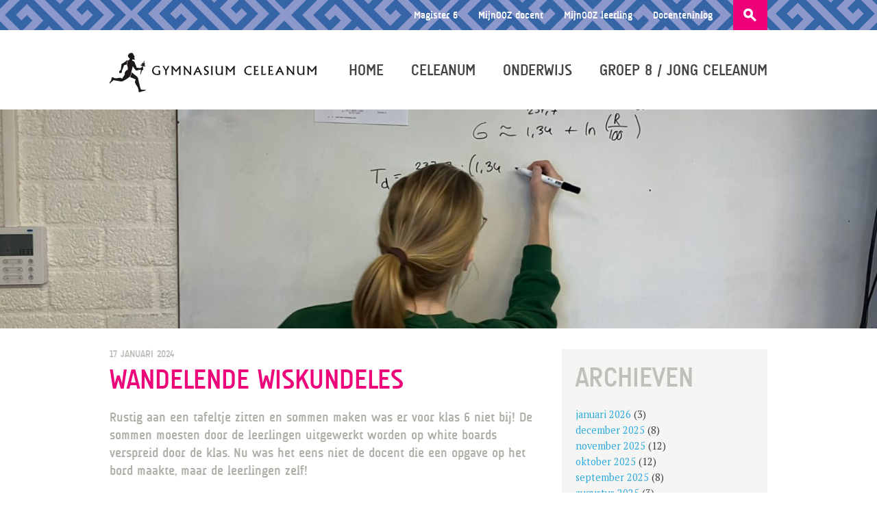

--- FILE ---
content_type: text/html; charset=UTF-8
request_url: https://www.celeanum.nl/wandelende-wiskundeles/
body_size: 11978
content:
<!DOCTYPE html>
<html  xmlns:fb="https://www.facebook.com/2008/fbml"  xmlns:og="http://ogp.me/ns#" lang="nl-NL">
<head>
    <meta charset="UTF-8">
    <meta name="viewport" content="width=device-width, initial-scale=1">

    <title>Wandelende wiskundeles | Gymnasium Celeanum </title>
    
    <meta name='robots' content='max-image-preview:large' />
<link rel="alternate" type="application/rss+xml" title="Gymnasium Celeanum &raquo; feed" href="https://www.celeanum.nl/feed/" />
<link rel="alternate" title="oEmbed (JSON)" type="application/json+oembed" href="https://www.celeanum.nl/wp-json/oembed/1.0/embed?url=https%3A%2F%2Fwww.celeanum.nl%2Fwandelende-wiskundeles%2F" />
<link rel="alternate" title="oEmbed (XML)" type="text/xml+oembed" href="https://www.celeanum.nl/wp-json/oembed/1.0/embed?url=https%3A%2F%2Fwww.celeanum.nl%2Fwandelende-wiskundeles%2F&#038;format=xml" />
		<!-- This site uses the Google Analytics by ExactMetrics plugin v8.11.1 - Using Analytics tracking - https://www.exactmetrics.com/ -->
		<!-- Opmerking: ExactMetrics is momenteel niet geconfigureerd op deze site. De site eigenaar moet authenticeren met Google Analytics in de ExactMetrics instellingen scherm. -->
					<!-- No tracking code set -->
				<!-- / Google Analytics by ExactMetrics -->
		<style id='wp-img-auto-sizes-contain-inline-css' type='text/css'>
img:is([sizes=auto i],[sizes^="auto," i]){contain-intrinsic-size:3000px 1500px}
/*# sourceURL=wp-img-auto-sizes-contain-inline-css */
</style>
<style id='wp-emoji-styles-inline-css' type='text/css'>

	img.wp-smiley, img.emoji {
		display: inline !important;
		border: none !important;
		box-shadow: none !important;
		height: 1em !important;
		width: 1em !important;
		margin: 0 0.07em !important;
		vertical-align: -0.1em !important;
		background: none !important;
		padding: 0 !important;
	}
/*# sourceURL=wp-emoji-styles-inline-css */
</style>
<style id='wp-block-library-inline-css' type='text/css'>
:root{--wp-block-synced-color:#7a00df;--wp-block-synced-color--rgb:122,0,223;--wp-bound-block-color:var(--wp-block-synced-color);--wp-editor-canvas-background:#ddd;--wp-admin-theme-color:#007cba;--wp-admin-theme-color--rgb:0,124,186;--wp-admin-theme-color-darker-10:#006ba1;--wp-admin-theme-color-darker-10--rgb:0,107,160.5;--wp-admin-theme-color-darker-20:#005a87;--wp-admin-theme-color-darker-20--rgb:0,90,135;--wp-admin-border-width-focus:2px}@media (min-resolution:192dpi){:root{--wp-admin-border-width-focus:1.5px}}.wp-element-button{cursor:pointer}:root .has-very-light-gray-background-color{background-color:#eee}:root .has-very-dark-gray-background-color{background-color:#313131}:root .has-very-light-gray-color{color:#eee}:root .has-very-dark-gray-color{color:#313131}:root .has-vivid-green-cyan-to-vivid-cyan-blue-gradient-background{background:linear-gradient(135deg,#00d084,#0693e3)}:root .has-purple-crush-gradient-background{background:linear-gradient(135deg,#34e2e4,#4721fb 50%,#ab1dfe)}:root .has-hazy-dawn-gradient-background{background:linear-gradient(135deg,#faaca8,#dad0ec)}:root .has-subdued-olive-gradient-background{background:linear-gradient(135deg,#fafae1,#67a671)}:root .has-atomic-cream-gradient-background{background:linear-gradient(135deg,#fdd79a,#004a59)}:root .has-nightshade-gradient-background{background:linear-gradient(135deg,#330968,#31cdcf)}:root .has-midnight-gradient-background{background:linear-gradient(135deg,#020381,#2874fc)}:root{--wp--preset--font-size--normal:16px;--wp--preset--font-size--huge:42px}.has-regular-font-size{font-size:1em}.has-larger-font-size{font-size:2.625em}.has-normal-font-size{font-size:var(--wp--preset--font-size--normal)}.has-huge-font-size{font-size:var(--wp--preset--font-size--huge)}.has-text-align-center{text-align:center}.has-text-align-left{text-align:left}.has-text-align-right{text-align:right}.has-fit-text{white-space:nowrap!important}#end-resizable-editor-section{display:none}.aligncenter{clear:both}.items-justified-left{justify-content:flex-start}.items-justified-center{justify-content:center}.items-justified-right{justify-content:flex-end}.items-justified-space-between{justify-content:space-between}.screen-reader-text{border:0;clip-path:inset(50%);height:1px;margin:-1px;overflow:hidden;padding:0;position:absolute;width:1px;word-wrap:normal!important}.screen-reader-text:focus{background-color:#ddd;clip-path:none;color:#444;display:block;font-size:1em;height:auto;left:5px;line-height:normal;padding:15px 23px 14px;text-decoration:none;top:5px;width:auto;z-index:100000}html :where(.has-border-color){border-style:solid}html :where([style*=border-top-color]){border-top-style:solid}html :where([style*=border-right-color]){border-right-style:solid}html :where([style*=border-bottom-color]){border-bottom-style:solid}html :where([style*=border-left-color]){border-left-style:solid}html :where([style*=border-width]){border-style:solid}html :where([style*=border-top-width]){border-top-style:solid}html :where([style*=border-right-width]){border-right-style:solid}html :where([style*=border-bottom-width]){border-bottom-style:solid}html :where([style*=border-left-width]){border-left-style:solid}html :where(img[class*=wp-image-]){height:auto;max-width:100%}:where(figure){margin:0 0 1em}html :where(.is-position-sticky){--wp-admin--admin-bar--position-offset:var(--wp-admin--admin-bar--height,0px)}@media screen and (max-width:600px){html :where(.is-position-sticky){--wp-admin--admin-bar--position-offset:0px}}

/*# sourceURL=wp-block-library-inline-css */
</style><style id='global-styles-inline-css' type='text/css'>
:root{--wp--preset--aspect-ratio--square: 1;--wp--preset--aspect-ratio--4-3: 4/3;--wp--preset--aspect-ratio--3-4: 3/4;--wp--preset--aspect-ratio--3-2: 3/2;--wp--preset--aspect-ratio--2-3: 2/3;--wp--preset--aspect-ratio--16-9: 16/9;--wp--preset--aspect-ratio--9-16: 9/16;--wp--preset--color--black: #000000;--wp--preset--color--cyan-bluish-gray: #abb8c3;--wp--preset--color--white: #ffffff;--wp--preset--color--pale-pink: #f78da7;--wp--preset--color--vivid-red: #cf2e2e;--wp--preset--color--luminous-vivid-orange: #ff6900;--wp--preset--color--luminous-vivid-amber: #fcb900;--wp--preset--color--light-green-cyan: #7bdcb5;--wp--preset--color--vivid-green-cyan: #00d084;--wp--preset--color--pale-cyan-blue: #8ed1fc;--wp--preset--color--vivid-cyan-blue: #0693e3;--wp--preset--color--vivid-purple: #9b51e0;--wp--preset--gradient--vivid-cyan-blue-to-vivid-purple: linear-gradient(135deg,rgb(6,147,227) 0%,rgb(155,81,224) 100%);--wp--preset--gradient--light-green-cyan-to-vivid-green-cyan: linear-gradient(135deg,rgb(122,220,180) 0%,rgb(0,208,130) 100%);--wp--preset--gradient--luminous-vivid-amber-to-luminous-vivid-orange: linear-gradient(135deg,rgb(252,185,0) 0%,rgb(255,105,0) 100%);--wp--preset--gradient--luminous-vivid-orange-to-vivid-red: linear-gradient(135deg,rgb(255,105,0) 0%,rgb(207,46,46) 100%);--wp--preset--gradient--very-light-gray-to-cyan-bluish-gray: linear-gradient(135deg,rgb(238,238,238) 0%,rgb(169,184,195) 100%);--wp--preset--gradient--cool-to-warm-spectrum: linear-gradient(135deg,rgb(74,234,220) 0%,rgb(151,120,209) 20%,rgb(207,42,186) 40%,rgb(238,44,130) 60%,rgb(251,105,98) 80%,rgb(254,248,76) 100%);--wp--preset--gradient--blush-light-purple: linear-gradient(135deg,rgb(255,206,236) 0%,rgb(152,150,240) 100%);--wp--preset--gradient--blush-bordeaux: linear-gradient(135deg,rgb(254,205,165) 0%,rgb(254,45,45) 50%,rgb(107,0,62) 100%);--wp--preset--gradient--luminous-dusk: linear-gradient(135deg,rgb(255,203,112) 0%,rgb(199,81,192) 50%,rgb(65,88,208) 100%);--wp--preset--gradient--pale-ocean: linear-gradient(135deg,rgb(255,245,203) 0%,rgb(182,227,212) 50%,rgb(51,167,181) 100%);--wp--preset--gradient--electric-grass: linear-gradient(135deg,rgb(202,248,128) 0%,rgb(113,206,126) 100%);--wp--preset--gradient--midnight: linear-gradient(135deg,rgb(2,3,129) 0%,rgb(40,116,252) 100%);--wp--preset--font-size--small: 13px;--wp--preset--font-size--medium: 20px;--wp--preset--font-size--large: 36px;--wp--preset--font-size--x-large: 42px;--wp--preset--spacing--20: 0.44rem;--wp--preset--spacing--30: 0.67rem;--wp--preset--spacing--40: 1rem;--wp--preset--spacing--50: 1.5rem;--wp--preset--spacing--60: 2.25rem;--wp--preset--spacing--70: 3.38rem;--wp--preset--spacing--80: 5.06rem;--wp--preset--shadow--natural: 6px 6px 9px rgba(0, 0, 0, 0.2);--wp--preset--shadow--deep: 12px 12px 50px rgba(0, 0, 0, 0.4);--wp--preset--shadow--sharp: 6px 6px 0px rgba(0, 0, 0, 0.2);--wp--preset--shadow--outlined: 6px 6px 0px -3px rgb(255, 255, 255), 6px 6px rgb(0, 0, 0);--wp--preset--shadow--crisp: 6px 6px 0px rgb(0, 0, 0);}:where(.is-layout-flex){gap: 0.5em;}:where(.is-layout-grid){gap: 0.5em;}body .is-layout-flex{display: flex;}.is-layout-flex{flex-wrap: wrap;align-items: center;}.is-layout-flex > :is(*, div){margin: 0;}body .is-layout-grid{display: grid;}.is-layout-grid > :is(*, div){margin: 0;}:where(.wp-block-columns.is-layout-flex){gap: 2em;}:where(.wp-block-columns.is-layout-grid){gap: 2em;}:where(.wp-block-post-template.is-layout-flex){gap: 1.25em;}:where(.wp-block-post-template.is-layout-grid){gap: 1.25em;}.has-black-color{color: var(--wp--preset--color--black) !important;}.has-cyan-bluish-gray-color{color: var(--wp--preset--color--cyan-bluish-gray) !important;}.has-white-color{color: var(--wp--preset--color--white) !important;}.has-pale-pink-color{color: var(--wp--preset--color--pale-pink) !important;}.has-vivid-red-color{color: var(--wp--preset--color--vivid-red) !important;}.has-luminous-vivid-orange-color{color: var(--wp--preset--color--luminous-vivid-orange) !important;}.has-luminous-vivid-amber-color{color: var(--wp--preset--color--luminous-vivid-amber) !important;}.has-light-green-cyan-color{color: var(--wp--preset--color--light-green-cyan) !important;}.has-vivid-green-cyan-color{color: var(--wp--preset--color--vivid-green-cyan) !important;}.has-pale-cyan-blue-color{color: var(--wp--preset--color--pale-cyan-blue) !important;}.has-vivid-cyan-blue-color{color: var(--wp--preset--color--vivid-cyan-blue) !important;}.has-vivid-purple-color{color: var(--wp--preset--color--vivid-purple) !important;}.has-black-background-color{background-color: var(--wp--preset--color--black) !important;}.has-cyan-bluish-gray-background-color{background-color: var(--wp--preset--color--cyan-bluish-gray) !important;}.has-white-background-color{background-color: var(--wp--preset--color--white) !important;}.has-pale-pink-background-color{background-color: var(--wp--preset--color--pale-pink) !important;}.has-vivid-red-background-color{background-color: var(--wp--preset--color--vivid-red) !important;}.has-luminous-vivid-orange-background-color{background-color: var(--wp--preset--color--luminous-vivid-orange) !important;}.has-luminous-vivid-amber-background-color{background-color: var(--wp--preset--color--luminous-vivid-amber) !important;}.has-light-green-cyan-background-color{background-color: var(--wp--preset--color--light-green-cyan) !important;}.has-vivid-green-cyan-background-color{background-color: var(--wp--preset--color--vivid-green-cyan) !important;}.has-pale-cyan-blue-background-color{background-color: var(--wp--preset--color--pale-cyan-blue) !important;}.has-vivid-cyan-blue-background-color{background-color: var(--wp--preset--color--vivid-cyan-blue) !important;}.has-vivid-purple-background-color{background-color: var(--wp--preset--color--vivid-purple) !important;}.has-black-border-color{border-color: var(--wp--preset--color--black) !important;}.has-cyan-bluish-gray-border-color{border-color: var(--wp--preset--color--cyan-bluish-gray) !important;}.has-white-border-color{border-color: var(--wp--preset--color--white) !important;}.has-pale-pink-border-color{border-color: var(--wp--preset--color--pale-pink) !important;}.has-vivid-red-border-color{border-color: var(--wp--preset--color--vivid-red) !important;}.has-luminous-vivid-orange-border-color{border-color: var(--wp--preset--color--luminous-vivid-orange) !important;}.has-luminous-vivid-amber-border-color{border-color: var(--wp--preset--color--luminous-vivid-amber) !important;}.has-light-green-cyan-border-color{border-color: var(--wp--preset--color--light-green-cyan) !important;}.has-vivid-green-cyan-border-color{border-color: var(--wp--preset--color--vivid-green-cyan) !important;}.has-pale-cyan-blue-border-color{border-color: var(--wp--preset--color--pale-cyan-blue) !important;}.has-vivid-cyan-blue-border-color{border-color: var(--wp--preset--color--vivid-cyan-blue) !important;}.has-vivid-purple-border-color{border-color: var(--wp--preset--color--vivid-purple) !important;}.has-vivid-cyan-blue-to-vivid-purple-gradient-background{background: var(--wp--preset--gradient--vivid-cyan-blue-to-vivid-purple) !important;}.has-light-green-cyan-to-vivid-green-cyan-gradient-background{background: var(--wp--preset--gradient--light-green-cyan-to-vivid-green-cyan) !important;}.has-luminous-vivid-amber-to-luminous-vivid-orange-gradient-background{background: var(--wp--preset--gradient--luminous-vivid-amber-to-luminous-vivid-orange) !important;}.has-luminous-vivid-orange-to-vivid-red-gradient-background{background: var(--wp--preset--gradient--luminous-vivid-orange-to-vivid-red) !important;}.has-very-light-gray-to-cyan-bluish-gray-gradient-background{background: var(--wp--preset--gradient--very-light-gray-to-cyan-bluish-gray) !important;}.has-cool-to-warm-spectrum-gradient-background{background: var(--wp--preset--gradient--cool-to-warm-spectrum) !important;}.has-blush-light-purple-gradient-background{background: var(--wp--preset--gradient--blush-light-purple) !important;}.has-blush-bordeaux-gradient-background{background: var(--wp--preset--gradient--blush-bordeaux) !important;}.has-luminous-dusk-gradient-background{background: var(--wp--preset--gradient--luminous-dusk) !important;}.has-pale-ocean-gradient-background{background: var(--wp--preset--gradient--pale-ocean) !important;}.has-electric-grass-gradient-background{background: var(--wp--preset--gradient--electric-grass) !important;}.has-midnight-gradient-background{background: var(--wp--preset--gradient--midnight) !important;}.has-small-font-size{font-size: var(--wp--preset--font-size--small) !important;}.has-medium-font-size{font-size: var(--wp--preset--font-size--medium) !important;}.has-large-font-size{font-size: var(--wp--preset--font-size--large) !important;}.has-x-large-font-size{font-size: var(--wp--preset--font-size--x-large) !important;}
/*# sourceURL=global-styles-inline-css */
</style>

<style id='classic-theme-styles-inline-css' type='text/css'>
/*! This file is auto-generated */
.wp-block-button__link{color:#fff;background-color:#32373c;border-radius:9999px;box-shadow:none;text-decoration:none;padding:calc(.667em + 2px) calc(1.333em + 2px);font-size:1.125em}.wp-block-file__button{background:#32373c;color:#fff;text-decoration:none}
/*# sourceURL=/wp-includes/css/classic-themes.min.css */
</style>
<link rel='stylesheet' id='tc-front-css' href='https://www.celeanum.nl/wp-content/plugins/tickera/css/front.css?ver=3.5.6.3' type='text/css' media='all' />
<link rel='stylesheet' id='tc-elementor-sc-popup-css' href='https://www.celeanum.nl/wp-content/plugins/tickera/css/builders/elementor-sc-popup.css?ver=3.5.6.3' type='text/css' media='all' />
<link rel='stylesheet' id='font-awesome-css' href='https://www.celeanum.nl/wp-content/plugins/tickera/css/font-awesome.min.css?ver=3.5.6.3' type='text/css' media='all' />
<link rel='stylesheet' id='tc_custom_fields-fields-front-css' href='https://www.celeanum.nl/wp-content/plugins/custom-forms/css/front.css?ver=1.2.6' type='text/css' media='all' />
<link rel='stylesheet' id='tc-events-filter-css-css' href='https://www.celeanum.nl/wp-content/plugins/tickera-events-listing/includes/css/event-filtering-style.css?ver=6.9' type='text/css' media='all' />
<link rel='stylesheet' id='tc-multiselect-css' href='https://www.celeanum.nl/wp-content/plugins/tickera-events-listing/includes/js/multiselect/jquery.multiselect.css?ver=6.9' type='text/css' media='all' />
<link rel='stylesheet' id='tc-datepicker-css' href='https://www.celeanum.nl/wp-content/plugins/tickera-events-listing/includes/css/datepicker.css?ver=6.9' type='text/css' media='all' />
<link rel='stylesheet' id='celeanum-style-css' href='https://www.celeanum.nl/wp-content/themes/celeanum/style.css?ver=6.9' type='text/css' media='all' />
<link rel='stylesheet' id='dflip-style-css' href='https://www.celeanum.nl/wp-content/plugins/3d-flipbook-dflip-lite/assets/css/dflip.min.css?ver=2.4.20' type='text/css' media='all' />
<link rel='stylesheet' id='tc-common-front-css' href='https://www.celeanum.nl/wp-content/plugins/tickera/includes/addons/gutenberg/assets/blocks.css?ver=3.5.6.3' type='text/css' media='all' />
<script type="text/javascript" src="https://www.celeanum.nl/wp-includes/js/jquery/jquery.min.js?ver=3.7.1" id="jquery-core-js"></script>
<script type="text/javascript" src="https://www.celeanum.nl/wp-includes/js/jquery/jquery-migrate.min.js?ver=3.4.1" id="jquery-migrate-js"></script>
<script type="text/javascript" id="tc-cart-js-extra">
/* <![CDATA[ */
var tc_ajax = {"ajaxUrl":"https://www.celeanum.nl/wp-admin/admin-ajax.php","ajaxNonce":"ed73dcbc5b","empty_cart_message":"Are you sure you want to remove all tickets from your cart?","success_message":"Ticket Added!","imgUrl":"https://www.celeanum.nl/wp-content/plugins/tickera/images/ajax-loader.gif","addingMsg":"Adding ticket to cart...","outMsg":"In Your Cart","cart_url":"https://www.celeanum.nl/winkelmandje/","update_cart_message":"Please update your cart before to proceed.","empty_cart_confirmation":"Please confirm to remove all of the items from your cart.","tc_provide_your_details":"In order to continue you need to agree to provide your details.","tc_gateway_collection_data":"","tc_error_message":"Only customers aged 16 or older are permitted for purchase on this website","tc_show_age_check":"no","tc_field_error":"This field is required *","alphanumeric_characters_only":"Please use alphanumeric characters only."};
//# sourceURL=tc-cart-js-extra
/* ]]> */
</script>
<script type="text/javascript" src="https://www.celeanum.nl/wp-content/plugins/tickera/js/cart.js?ver=3.5.6.3" id="tc-cart-js"></script>
<script type="text/javascript" id="tc-jquery-validate-js-extra">
/* <![CDATA[ */
var tc_jquery_validate_library_translation = {"required":"This field is required.","remote":"Please fix this field.","email":"Please enter a valid email address.","url":"Please enter a valid URL.","date":"Please enter a valid date.","dateISO":"Please enter a valid date (ISO).","number":"Please enter a valid number.","digits":"Please enter only digits.","equalTo":"Please enter the same value again.","maxlength":"Please enter no more than {0} characters.","minlength":"Please enter at least {0} characters.","rangelength":"Please enter a value between {0} and {1} characters long.","range":"Please enter a value between {0} and {1}.","max":"Please enter a value less than or equal to {0}.","min":"Please enter a value greater than or equal to {0}.","step":"Please enter a multiple of {0}."};
//# sourceURL=tc-jquery-validate-js-extra
/* ]]> */
</script>
<script type="text/javascript" src="https://www.celeanum.nl/wp-content/plugins/tickera/js/jquery.validate.min.js?ver=3.5.6.3" id="tc-jquery-validate-js"></script>
<link rel="https://api.w.org/" href="https://www.celeanum.nl/wp-json/" /><link rel="alternate" title="JSON" type="application/json" href="https://www.celeanum.nl/wp-json/wp/v2/posts/31891" /><link rel="EditURI" type="application/rsd+xml" title="RSD" href="https://www.celeanum.nl/xmlrpc.php?rsd" />
<meta name="generator" content="WordPress 6.9" />
<link rel="canonical" href="https://www.celeanum.nl/wandelende-wiskundeles/" />
<link rel='shortlink' href='https://www.celeanum.nl/?p=31891' />
<meta name="redi-version" content="1.2.7" /><link rel="icon" href="https://www.celeanum.nl/wp-content/uploads/2018/03/cropped-logo-beeldmerk-32x32.png" sizes="32x32" />
<link rel="icon" href="https://www.celeanum.nl/wp-content/uploads/2018/03/cropped-logo-beeldmerk-192x192.png" sizes="192x192" />
<link rel="apple-touch-icon" href="https://www.celeanum.nl/wp-content/uploads/2018/03/cropped-logo-beeldmerk-180x180.png" />
<meta name="msapplication-TileImage" content="https://www.celeanum.nl/wp-content/uploads/2018/03/cropped-logo-beeldmerk-270x270.png" />
		<style type="text/css" id="wp-custom-css">
			.sub-pagina-item- { height: 200px!important; }		</style>
		    <meta name="google-site-verification" content="9nQQ8yhM23dmOn2xKAMH3gHPDsifcvzdN8Mo9iQNM5g" />
	<!-- Open Graph Meta -->
	<meta property="og:title" content="Wandelende wiskundeles"/>
	<meta property="og:description" content="Rustig aan een tafeltje zitten en sommen maken was er voor klas 6 niet bij! De sommen moesten door...Lees meer" />
	<meta property="og:url" content="https://www.celeanum.nl/wandelende-wiskundeles/"/>
		<meta property="og:image" content="https://www.celeanum.nl/wp-content/uploads/2024/01/WhatsApp-Image-2024-01-15-at-19.12.18-1-700x366.jpeg" />	<meta property="og:type" content="article"/>
	<meta property="og:site_name" content="Gymnasium Celeanum"/>

	<!-- Load icons -->
	
	<link rel="apple-touch-icon" href="https://www.celeanum.nl/wp-content/themes/celeanum/apple-touch-icon.png"/>
	<!-- Load webfonts -->
	<link href='https://fonts.googleapis.com/css?family=PT+Serif:400,700' rel='stylesheet' type='text/css'>
	<!-- Stylesheets -->

	<link rel="stylesheet" href="https://www.celeanum.nl/wp-content/themes/celeanum/assets/css/style.min.css?9a6986d7eaa0b8e30a8b7138ef07cb12">
	<link rel="stylesheet" href="https://www.celeanum.nl/wp-content/themes/celeanum/assets/css/bootstrap.min.css" type="text/css" media="screen" />
	<link rel="stylesheet" href="https://www.celeanum.nl/wp-content/themes/celeanum/assets/css/fancybox.min.css" type="text/css" media="screen" />
	
	
</head>

<body class="wp-singular post-template-default single single-post postid-31891 single-format-standard wp-theme-celeanum">
	<header>
    	<section id="snelmenu">
		<div class="container">
			<div class="row">
                <div class="col-xs-12">
                	<div id="zoeken"><form role="search" method="get" class="search-form" action="https://www.celeanum.nl/">
				<label>
					<span class="screen-reader-text">Zoeken naar:</span>
					<input type="search" class="search-field" placeholder="Zoeken &hellip;" value="" name="s" />
				</label>
				<input type="submit" class="search-submit" value="Zoeken" />
			</form></div>
					<nav id="snel-menu"><div class="menu-snelmenu-container"><ul id="menu-snelmenu" class="menu"><li id="menu-item-2618" class="hide-for-small menu-item menu-item-type-custom menu-item-object-custom menu-item-2618"><a target="_blank" href="http://celeanum.magister.net">Magister 6</a></li>
<li id="menu-item-6605" class="menu-item menu-item-type-custom menu-item-object-custom menu-item-6605"><a target="_blank" href="https://ooz.sharepoint.com/sites/intranet">MijnOOZ docent</a></li>
<li id="menu-item-32269" class="menu-item menu-item-type-custom menu-item-object-custom menu-item-32269"><a href="http://leerling.ooz.nl/">MijnOOZ leerling</a></li>
<li id="menu-item-20609" class="menu-item menu-item-type-custom menu-item-object-custom menu-item-20609"><a href="/wp-admin">Docenteninlog</a></li>
</ul></div></nav>
                    <div style="display:inline-block">
					                    </div>
                </div><!--menu-->
            </div><!--row-->
		</div><!--container-->
		</section>
		<div class="container">
			<div class="row">
				<div class="col-xs-12">
					<div id="logo" onclick="location.href='https://www.celeanum.nl';" style="cursor:pointer;">
                    <div id="logo-1">
					<svg width="60" height="60"><image xlink:href="https://www.celeanum.nl/wp-content/themes/celeanum/assets/img/logo-beeldmerk.svg" src="https://www.celeanum.nl/wp-content/themes/celeanum/assets/img/logo-beeldmerk.png" width="60" height="60"/></svg>
                    </div>
					<div id="logo-2" >
					<svg width="122" height="14"><image xlink:href="https://www.celeanum.nl/wp-content/themes/celeanum/assets/img/logo-tekst-gymnasium.svg" src="https://www.celeanum.nl/wp-content/themes/celeanum/assets/img/logo-tekst.png" width="122" height="14" /></svg>
                    </div>
					<div id="logo-3" >
					<svg width="108" height="14"><image xlink:href="https://www.celeanum.nl/wp-content/themes/celeanum/assets/img/logo-tekst-celeanum.svg" src="https://www.celeanum.nl/wp-content/themes/celeanum/assets/img/logo-tekst.png" width="108" height="14" /></svg>
                    </div>
                    </div>
                    <nav id="hoofd-menu">
                        <button class="menu-toggle"><span class="fui-list"></span></button>
                        <div class="menu-hoofdmenu-container"><ul id="menu-hoofdmenu" class="menu"><li id="menu-item-61" class="menu-item menu-item-type-post_type menu-item-object-page menu-item-home menu-item-61"><a href="https://www.celeanum.nl/">Home</a></li>
<li id="menu-item-62" class="menu-item menu-item-type-post_type menu-item-object-page menu-item-62"><a href="https://www.celeanum.nl/celeanum/">Celeanum</a></li>
<li id="menu-item-64" class="menu-item menu-item-type-post_type menu-item-object-page menu-item-64"><a href="https://www.celeanum.nl/onderwijs/">Onderwijs</a></li>
<li id="menu-item-538" class="menu-item menu-item-type-post_type menu-item-object-page menu-item-538"><a href="https://www.celeanum.nl/groep-8/">Groep 8 / Jong Celeanum</a></li>
</ul></div>                    </nav>
                </div><!--menu-->
            </div><!--row-->
		</div><!--container-->
	</header>
<section id="pagina-afbeelding" style="background-image:url(https://www.celeanum.nl/wp-content/uploads/2024/01/WhatsApp-Image-2024-01-15-at-19.12.18-1-1400x700.jpeg);"></section>       

<section id="content">
    <div class="container">
        <div class="row">
            <div class="col-xs-12 col-sm-8">
			
            
                <h5>17 januari 2024</h5>

                
<article id="post-31891" class="post-31891 post type-post status-publish format-standard has-post-thumbnail hentry category-geen-categorie">
		<h1 class="oranje">Wandelende wiskundeles</h1>
				
	<div class="entry-content">
		<p class="inleiding">Rustig aan een tafeltje zitten en sommen maken was er voor klas 6 niet bij! De sommen moesten door de leerlingen uitgewerkt worden op white boards verspreid door de klas. Nu was het eens niet de docent die een opgave op het bord maakte, maar de leerlingen zelf!</p>
<p>In groepjes van drie gingen de leerlingen aan de slag met een aantal korte examenopdrachten. Na iedere opdracht kreeg een andere leerling de stift. Het hele groepje was verantwoordelijk voor wat er op het whiteboard kwam te staan. De docent liep rond voor eventuele vragen, maar het was mooi om te zien dat de groepjes zich ook met elkaar gingen bemoeien. </p>
<p>Aan het einde van de les had bijna iedereen alle vijf opdrachten gemaakt. Tevredenheid alom!</p>
<div id='gallery-1' class='gallery galleryid-31891 gallery-columns-3 gallery-size-thumbnail'><figure class='gallery-item'>
			<div class='gallery-icon landscape'>
				<a href='https://www.celeanum.nl/wp-content/uploads/2024/01/WhatsApp-Image-2024-01-15-at-19.12.20.jpeg'><img fetchpriority="high" decoding="async" width="730" height="370" src="https://www.celeanum.nl/wp-content/uploads/2024/01/WhatsApp-Image-2024-01-15-at-19.12.20-730x370.jpeg" class="attachment-thumbnail size-thumbnail" alt="" /></a>
			</div></figure><figure class='gallery-item'>
			<div class='gallery-icon landscape'>
				<a href='https://www.celeanum.nl/wp-content/uploads/2024/01/WhatsApp-Image-2024-01-15-at-19.12.19.jpeg'><img decoding="async" width="730" height="370" src="https://www.celeanum.nl/wp-content/uploads/2024/01/WhatsApp-Image-2024-01-15-at-19.12.19-730x370.jpeg" class="attachment-thumbnail size-thumbnail" alt="" /></a>
			</div></figure><figure class='gallery-item'>
			<div class='gallery-icon landscape'>
				<a href='https://www.celeanum.nl/wp-content/uploads/2024/01/WhatsApp-Image-2024-01-15-at-19.12.18-1.jpeg'><img decoding="async" width="730" height="370" src="https://www.celeanum.nl/wp-content/uploads/2024/01/WhatsApp-Image-2024-01-15-at-19.12.18-1-730x370.jpeg" class="attachment-thumbnail size-thumbnail" alt="" /></a>
			</div></figure><figure class='gallery-item'>
			<div class='gallery-icon portrait'>
				<a href='https://www.celeanum.nl/wp-content/uploads/2024/01/WhatsApp-Image-2024-01-15-at-19.12.18.jpeg'><img loading="lazy" decoding="async" width="730" height="370" src="https://www.celeanum.nl/wp-content/uploads/2024/01/WhatsApp-Image-2024-01-15-at-19.12.18-730x370.jpeg" class="attachment-thumbnail size-thumbnail" alt="" /></a>
			</div></figure>
		</div>


			</div><!-- .entry-content -->

</article><!-- #post-## -->
    
                	<nav><hr />
		<h1 class="screen-reader-text">Post navigation</h1>
		<div class="nav-post-links">
			<div class="nav-vorige"><a href="https://www.celeanum.nl/topprestaties-op-nima-examen/" rel="prev">ouder</a></div>            <div class="nav-overzicht"><a href="/2026">overzicht</a></div>
            <div class="nav-volgende"><a href="https://www.celeanum.nl/kunstendag-klas-1-in-museum-anno/" rel="next">nieuwer</a></div>		</div><!-- .nav-links -->
	</nav><!-- .navigation -->
	        
                
            </div>
            
            <div class="col-xs-12 col-sm-4">
<section id="side-widget">
        <div class="row">
            <div class="col-xs-12">
                <aside id="archives-2" class="widget widget_archive"><h1 class="widget-title">Archieven</h1>
			<ul>
					<li><a href='https://www.celeanum.nl/2026/01/'>januari 2026</a>&nbsp;(3)</li>
	<li><a href='https://www.celeanum.nl/2025/12/'>december 2025</a>&nbsp;(8)</li>
	<li><a href='https://www.celeanum.nl/2025/11/'>november 2025</a>&nbsp;(12)</li>
	<li><a href='https://www.celeanum.nl/2025/10/'>oktober 2025</a>&nbsp;(12)</li>
	<li><a href='https://www.celeanum.nl/2025/09/'>september 2025</a>&nbsp;(8)</li>
	<li><a href='https://www.celeanum.nl/2025/08/'>augustus 2025</a>&nbsp;(3)</li>
	<li><a href='https://www.celeanum.nl/2025/07/'>juli 2025</a>&nbsp;(5)</li>
	<li><a href='https://www.celeanum.nl/2025/06/'>juni 2025</a>&nbsp;(8)</li>
	<li><a href='https://www.celeanum.nl/2025/05/'>mei 2025</a>&nbsp;(6)</li>
	<li><a href='https://www.celeanum.nl/2025/04/'>april 2025</a>&nbsp;(10)</li>
	<li><a href='https://www.celeanum.nl/2025/03/'>maart 2025</a>&nbsp;(8)</li>
	<li><a href='https://www.celeanum.nl/2025/02/'>februari 2025</a>&nbsp;(3)</li>
	<li><a href='https://www.celeanum.nl/2025/01/'>januari 2025</a>&nbsp;(4)</li>
	<li><a href='https://www.celeanum.nl/2024/12/'>december 2024</a>&nbsp;(9)</li>
	<li><a href='https://www.celeanum.nl/2024/11/'>november 2024</a>&nbsp;(5)</li>
	<li><a href='https://www.celeanum.nl/2024/10/'>oktober 2024</a>&nbsp;(12)</li>
	<li><a href='https://www.celeanum.nl/2024/09/'>september 2024</a>&nbsp;(3)</li>
	<li><a href='https://www.celeanum.nl/2024/07/'>juli 2024</a>&nbsp;(2)</li>
	<li><a href='https://www.celeanum.nl/2024/06/'>juni 2024</a>&nbsp;(10)</li>
	<li><a href='https://www.celeanum.nl/2024/05/'>mei 2024</a>&nbsp;(8)</li>
	<li><a href='https://www.celeanum.nl/2024/04/'>april 2024</a>&nbsp;(10)</li>
	<li><a href='https://www.celeanum.nl/2024/03/'>maart 2024</a>&nbsp;(8)</li>
	<li><a href='https://www.celeanum.nl/2024/02/'>februari 2024</a>&nbsp;(10)</li>
	<li><a href='https://www.celeanum.nl/2024/01/'>januari 2024</a>&nbsp;(2)</li>
	<li><a href='https://www.celeanum.nl/2023/12/'>december 2023</a>&nbsp;(9)</li>
	<li><a href='https://www.celeanum.nl/2023/11/'>november 2023</a>&nbsp;(10)</li>
	<li><a href='https://www.celeanum.nl/2023/10/'>oktober 2023</a>&nbsp;(14)</li>
	<li><a href='https://www.celeanum.nl/2023/09/'>september 2023</a>&nbsp;(10)</li>
	<li><a href='https://www.celeanum.nl/2023/07/'>juli 2023</a>&nbsp;(4)</li>
	<li><a href='https://www.celeanum.nl/2023/06/'>juni 2023</a>&nbsp;(8)</li>
	<li><a href='https://www.celeanum.nl/2023/05/'>mei 2023</a>&nbsp;(6)</li>
	<li><a href='https://www.celeanum.nl/2023/04/'>april 2023</a>&nbsp;(2)</li>
	<li><a href='https://www.celeanum.nl/2023/03/'>maart 2023</a>&nbsp;(1)</li>
	<li><a href='https://www.celeanum.nl/2023/02/'>februari 2023</a>&nbsp;(5)</li>
	<li><a href='https://www.celeanum.nl/2023/01/'>januari 2023</a>&nbsp;(6)</li>
	<li><a href='https://www.celeanum.nl/2022/12/'>december 2022</a>&nbsp;(1)</li>
	<li><a href='https://www.celeanum.nl/2022/11/'>november 2022</a>&nbsp;(2)</li>
	<li><a href='https://www.celeanum.nl/2022/10/'>oktober 2022</a>&nbsp;(5)</li>
	<li><a href='https://www.celeanum.nl/2022/09/'>september 2022</a>&nbsp;(5)</li>
	<li><a href='https://www.celeanum.nl/2022/07/'>juli 2022</a>&nbsp;(7)</li>
	<li><a href='https://www.celeanum.nl/2022/06/'>juni 2022</a>&nbsp;(12)</li>
	<li><a href='https://www.celeanum.nl/2022/05/'>mei 2022</a>&nbsp;(8)</li>
	<li><a href='https://www.celeanum.nl/2022/04/'>april 2022</a>&nbsp;(8)</li>
	<li><a href='https://www.celeanum.nl/2022/03/'>maart 2022</a>&nbsp;(6)</li>
	<li><a href='https://www.celeanum.nl/2022/02/'>februari 2022</a>&nbsp;(4)</li>
	<li><a href='https://www.celeanum.nl/2022/01/'>januari 2022</a>&nbsp;(3)</li>
	<li><a href='https://www.celeanum.nl/2021/12/'>december 2021</a>&nbsp;(7)</li>
	<li><a href='https://www.celeanum.nl/2021/11/'>november 2021</a>&nbsp;(10)</li>
	<li><a href='https://www.celeanum.nl/2021/10/'>oktober 2021</a>&nbsp;(12)</li>
	<li><a href='https://www.celeanum.nl/2021/09/'>september 2021</a>&nbsp;(13)</li>
	<li><a href='https://www.celeanum.nl/2021/08/'>augustus 2021</a>&nbsp;(5)</li>
	<li><a href='https://www.celeanum.nl/2021/07/'>juli 2021</a>&nbsp;(8)</li>
	<li><a href='https://www.celeanum.nl/2021/06/'>juni 2021</a>&nbsp;(10)</li>
	<li><a href='https://www.celeanum.nl/2021/05/'>mei 2021</a>&nbsp;(8)</li>
	<li><a href='https://www.celeanum.nl/2021/04/'>april 2021</a>&nbsp;(4)</li>
	<li><a href='https://www.celeanum.nl/2021/03/'>maart 2021</a>&nbsp;(11)</li>
	<li><a href='https://www.celeanum.nl/2021/02/'>februari 2021</a>&nbsp;(10)</li>
	<li><a href='https://www.celeanum.nl/2021/01/'>januari 2021</a>&nbsp;(7)</li>
	<li><a href='https://www.celeanum.nl/2020/12/'>december 2020</a>&nbsp;(6)</li>
	<li><a href='https://www.celeanum.nl/2020/11/'>november 2020</a>&nbsp;(6)</li>
	<li><a href='https://www.celeanum.nl/2020/10/'>oktober 2020</a>&nbsp;(8)</li>
	<li><a href='https://www.celeanum.nl/2020/09/'>september 2020</a>&nbsp;(3)</li>
	<li><a href='https://www.celeanum.nl/2020/08/'>augustus 2020</a>&nbsp;(4)</li>
	<li><a href='https://www.celeanum.nl/2020/07/'>juli 2020</a>&nbsp;(3)</li>
	<li><a href='https://www.celeanum.nl/2020/06/'>juni 2020</a>&nbsp;(6)</li>
	<li><a href='https://www.celeanum.nl/2020/05/'>mei 2020</a>&nbsp;(2)</li>
	<li><a href='https://www.celeanum.nl/2020/04/'>april 2020</a>&nbsp;(4)</li>
	<li><a href='https://www.celeanum.nl/2020/03/'>maart 2020</a>&nbsp;(11)</li>
	<li><a href='https://www.celeanum.nl/2020/02/'>februari 2020</a>&nbsp;(11)</li>
	<li><a href='https://www.celeanum.nl/2020/01/'>januari 2020</a>&nbsp;(11)</li>
	<li><a href='https://www.celeanum.nl/2019/12/'>december 2019</a>&nbsp;(12)</li>
	<li><a href='https://www.celeanum.nl/2019/11/'>november 2019</a>&nbsp;(9)</li>
	<li><a href='https://www.celeanum.nl/2019/10/'>oktober 2019</a>&nbsp;(10)</li>
	<li><a href='https://www.celeanum.nl/2019/09/'>september 2019</a>&nbsp;(7)</li>
	<li><a href='https://www.celeanum.nl/2019/08/'>augustus 2019</a>&nbsp;(2)</li>
	<li><a href='https://www.celeanum.nl/2019/07/'>juli 2019</a>&nbsp;(9)</li>
	<li><a href='https://www.celeanum.nl/2019/06/'>juni 2019</a>&nbsp;(2)</li>
			</ul>

			</aside>            </div>
        </div>
</section>
</div>

        </div>
        
    </div>
    
</section>
<section id="homepage-menu-small">
	<div class="container">
		<div class="row">
			<div class="col-xs-12 col-sm-4">
				<h2><a href="/celeanum/voor-leerlingen">Voor leerlingen</a></h2>
			</div>
			<div class="col-xs-12 col-sm-4">
				<h2><a href="/celeanum/voor-ouders">Voor ouders</a></h2>
			</div>
			<div class="col-xs-12 col-sm-4">
				<h2><a href="/begeleiding">Begeleiding</a></h2>
			</div>
		</div>
		<!--row -->
	</div>
	<!--container -->
</section><!-- homepage-menu -->


<footer>
    <section id="handige-links">
		<div class="container">
			<div class="row">
				<div id="onderwijs" class="col-xs-12 col-sm-4">
                    <h3 class="lichtblauw"><a href="https://www.celeanum.nl/celeanum/">Het Celeanum</a></h3>
                    <nav id="onderwijs-menu"><div class="menu-celeanum-container"><ul id="menu-celeanum" class="menu"><li id="menu-item-333" class="menu-item menu-item-type-post_type menu-item-object-page menu-item-333"><a href="https://www.celeanum.nl/celeanum/geschiedenis/">Geschiedenis</a></li>
<li id="menu-item-335" class="menu-item menu-item-type-post_type menu-item-object-page menu-item-335"><a href="https://www.celeanum.nl/groep-8/locaties/">Locaties</a></li>
<li id="menu-item-7533" class="menu-item menu-item-type-post_type menu-item-object-page menu-item-7533"><a href="https://www.celeanum.nl/celeanum/econasium-vecon-business-school/">Econasium / VECON Business School</a></li>
<li id="menu-item-5436" class="menu-item menu-item-type-post_type menu-item-object-page menu-item-5436"><a href="https://www.celeanum.nl/celeanum/vacatures/">Vacatures</a></li>
<li id="menu-item-14232" class="menu-item menu-item-type-post_type menu-item-object-page menu-item-14232"><a href="https://www.celeanum.nl/celeanum/avg-privacy/">AVG – Informatiebeveiliging en Privacy (IBP)</a></li>
</ul></div></nav>
                </div>
                <div id="celeanum" class="col-xs-12 col-sm-4">
                    <h3 class="lichtblauw"><a href="https://www.celeanum.nl/onderwijs/">Onderwijs</a></h3>
                    <nav id="celeanum-menu"><div class="menu-onderwijs-container"><ul id="menu-onderwijs" class="menu"><li id="menu-item-331" class="menu-item menu-item-type-post_type menu-item-object-page menu-item-331"><a href="https://www.celeanum.nl/onderwijs/vakken/">Vakken</a></li>
<li id="menu-item-330" class="menu-item menu-item-type-post_type menu-item-object-page menu-item-330"><a href="https://www.celeanum.nl/onderwijs/profielen/">Profielen</a></li>
<li id="menu-item-327" class="menu-item menu-item-type-post_type menu-item-object-page menu-item-327"><a href="https://www.celeanum.nl/onderwijs/internationaal/">Internationaal</a></li>
<li id="menu-item-329" class="menu-item menu-item-type-post_type menu-item-object-page menu-item-329"><a href="https://www.celeanum.nl/onderwijs/lessentabel/">Lessentabel en lestijden</a></li>
<li id="menu-item-1741" class="menu-item menu-item-type-post_type menu-item-object-page menu-item-1741"><a href="https://www.celeanum.nl/onderwijs/honoursprogramma-hoogbegaafdheid/">Honoursprogramma / Hoogbegaafdheid</a></li>
</ul></div></nav>
                </div>
				<div class="col-xs-12 col-md-4">
                    <div class="row contact">
                        <div class="col-xs-12"><h3 class="lichtblauw"><a href="https://www.celeanum.nl/celeanum/contact/">Contact</a></h3></div>
                        <div class="col-xs-6 col-sm-4 col-md-6"><p class="contact">Hoofdlocatie:<br>Zoom 37<br>8032 EM Zwolle<br />
                        t (038) 455 28 20                        <br><a href="https://www.google.nl/maps/place/Zoom+37,+8032+EM+Zwolle/@52.5316861,6.0941217,18z/data=!4m2!3m1!1s0x47c7df4e93b998bf:0xd26d245106d149a" target="_blank" class="route">Routeplanner</a></p></div>
                        <div class="col-xs-6 col-sm-4 col-md-6"><p class="contact">Nevenlocatie:<br>Westerlaan 40<br>8011 CC Zwolle<br />
                        t (038) 455 40 00                        <br><a href="https://www.google.nl/maps/place/Westerlaan+40,+8011+CC+Zwolle/@52.5079902,6.0858907,17z/data=!3m1!4b1!4m2!3m1!1s0x47c7df2be890aef5:0x2a3a4850dbaaa72c" target="_blank" class="route">Routeplanner</a></p></div>
                        <div class="col-xs-12 col-sm-4 col-md-12">
                            <a href="mailto:administratie@celeanum.nl" class="social-iconen" title="Email Celeanum">
                              <svg width="43" height="43">
                                <image xlink:href="https://www.celeanum.nl/wp-content/themes/celeanum/assets/img/mail-ico.svg" src="https://www.celeanum.nl/wp-content/themes/celeanum/assets/img/mail-ico.png" width="43" height="43" />
                              </svg>
                            </a>
                            <a href="https://www.facebook.com/celeanum" target="_blank" class="social-iconen" title="Facebook Celeanum">
                              <svg width="43" height="43">
                                <image xlink:href="https://www.celeanum.nl/wp-content/themes/celeanum/assets/img/facebook-ico.svg" src="https://www.celeanum.nl/wp-content/themes/celeanum/assets/img/facebook-ico.png" width="43" height="43" />
                              </svg>
                            </a>
                              <a href="https://www.instagram.com/gymnasium_celeanum/" target="_blank" class="social-iconen" title="Instagram Celeanum">
                              <svg width="43" height="43">
                                <image xlink:href="https://www.celeanum.nl/wp-content/themes/celeanum/assets/img/insta-ico.svg" src="https://www.celeanum.nl/wp-content/themes/celeanum/assets/img/insta-ico.png" width="43" height="43" />
                              </svg>
                            </a>
                            <a href="https://www.youtube.com/channel/UCtbI1rIDIoCP9b8VLCDSg3g" target="_blank" class="social-iconen" title="Youtube Celeanum">
                              <svg width="43" height="43">
                                <image xlink:href="https://www.celeanum.nl/wp-content/themes/celeanum/assets/img/youtube-ico.svg" src="https://www.celeanum.nl/wp-content/themes/celeanum/assets/img/youtube-ico.png" width="43" height="43" />
                              </svg>
                            </a>
                            
                        </div>
                    </div>
                </div>
			</div><!--row -->
		</div><!--container -->
    </section>
    <section id="site-info">
		<div class="container">
			<div class="row">
				<div class="col-xs-12 col-sm-6 col-md-8">
                    <nav id="footer-menu"><div class="menu-footer-container"><ul id="menu-footer" class="menu"><li id="menu-item-10" class="menu-item menu-item-type-custom menu-item-object-custom menu-item-10"><a href="#">© 2020 &#8211; Gymnasium Celeanum Zwolle</a></li>
</ul></div></nav>
                </div>
				<div class="col-xs-12 col-sm-6 col-md-4"><span class="realisatie"><a href="http://www.idemditokampen.nl" target="_blank" title="Idem Dito Kampen">Webrealisatie door Idem Dito Kampen</a></span></div>
			</div><!--row -->
		</div><!--container -->
    </section>
</footer>

<script type="speculationrules">
{"prefetch":[{"source":"document","where":{"and":[{"href_matches":"/*"},{"not":{"href_matches":["/wp-*.php","/wp-admin/*","/wp-content/uploads/*","/wp-content/*","/wp-content/plugins/*","/wp-content/themes/celeanum/*","/*\\?(.+)"]}},{"not":{"selector_matches":"a[rel~=\"nofollow\"]"}},{"not":{"selector_matches":".no-prefetch, .no-prefetch a"}}]},"eagerness":"conservative"}]}
</script>
        <script data-cfasync="false">
            window.dFlipLocation = 'https://www.celeanum.nl/wp-content/plugins/3d-flipbook-dflip-lite/assets/';
            window.dFlipWPGlobal = {"text":{"toggleSound":"Zet geluid aan\/uit","toggleThumbnails":"Toggle thumbnails","toggleOutline":"Toggle outline\/bookmark","previousPage":"Vorige pagina","nextPage":"Volgende pagina","toggleFullscreen":"Toggle volledig scherm","zoomIn":"Inzoomen","zoomOut":"Uitzoomen","toggleHelp":"Toggle help","singlePageMode":"Modus enkele pagina","doublePageMode":"Modus dubbele pagina","downloadPDFFile":"PDF bestand downloaden","gotoFirstPage":"Naar de eerste pagina","gotoLastPage":"Naar de laatste pagina","share":"Delen","mailSubject":"Ik wilde dat je dit flipboek zou zien","mailBody":"Bekijk deze site {{url}}","loading":"DearFlip: aan het laden "},"viewerType":"flipbook","moreControls":"download,pageMode,startPage,endPage,sound","hideControls":"","scrollWheel":"false","backgroundColor":"#777","backgroundImage":"","height":"auto","paddingLeft":"20","paddingRight":"20","controlsPosition":"bottom","duration":800,"soundEnable":"true","enableDownload":"true","showSearchControl":"false","showPrintControl":"false","enableAnnotation":false,"enableAnalytics":"false","webgl":"true","hard":"none","maxTextureSize":"1600","rangeChunkSize":"524288","zoomRatio":1.5,"stiffness":3,"pageMode":"0","singlePageMode":"0","pageSize":"0","autoPlay":"false","autoPlayDuration":5000,"autoPlayStart":"false","linkTarget":"2","sharePrefix":"flipbook-"};
        </script>
      <script type="text/javascript" id="tclist-common-js-extra">
/* <![CDATA[ */
var tc_values = {"ajaxurl":"https://www.celeanum.nl/wp-admin/admin-ajax.php","date_format":"j F Y"};
//# sourceURL=tclist-common-js-extra
/* ]]> */
</script>
<script type="text/javascript" src="https://www.celeanum.nl/wp-content/plugins/tickera-events-listing/includes/js/common.js?ver=1.0.0" id="tclist-common-js"></script>
<script type="text/javascript" src="https://www.celeanum.nl/wp-includes/js/jquery/ui/core.min.js?ver=1.13.3" id="jquery-ui-core-js"></script>
<script type="text/javascript" src="https://www.celeanum.nl/wp-includes/js/jquery/ui/datepicker.min.js?ver=1.13.3" id="jquery-ui-datepicker-js"></script>
<script type="text/javascript" id="jquery-ui-datepicker-js-after">
/* <![CDATA[ */
jQuery(function(jQuery){jQuery.datepicker.setDefaults({"closeText":"Sluiten","currentText":"Vandaag","monthNames":["januari","februari","maart","april","mei","juni","juli","augustus","september","oktober","november","december"],"monthNamesShort":["jan","feb","mrt","apr","mei","jun","jul","aug","sep","okt","nov","dec"],"nextText":"Volgende","prevText":"Vorige","dayNames":["zondag","maandag","dinsdag","woensdag","donderdag","vrijdag","zaterdag"],"dayNamesShort":["zo","ma","di","wo","do","vr","za"],"dayNamesMin":["Z","M","D","W","D","V","Z"],"dateFormat":"d MM yy","firstDay":1,"isRTL":false});});
//# sourceURL=jquery-ui-datepicker-js-after
/* ]]> */
</script>
<script type="text/javascript" id="tclist-multiselect-js-extra">
/* <![CDATA[ */
var tclist__ = {"tclist_select_options":"Select options","tclist_search":"Search","tclist_selected":" selected","tclist_select_all":"Select all","tclist_unselect_all":"Unselect all","tclist_none_selected":"None Selected"};
//# sourceURL=tclist-multiselect-js-extra
/* ]]> */
</script>
<script type="text/javascript" src="https://www.celeanum.nl/wp-content/plugins/tickera-events-listing/includes/js/multiselect/jquery.multiselect.js?ver=1.1.2" id="tclist-multiselect-js"></script>
<script type="text/javascript" src="https://www.celeanum.nl/wp-content/plugins/3d-flipbook-dflip-lite/assets/js/dflip.min.js?ver=2.4.20" id="dflip-script-js"></script>
<script id="wp-emoji-settings" type="application/json">
{"baseUrl":"https://s.w.org/images/core/emoji/17.0.2/72x72/","ext":".png","svgUrl":"https://s.w.org/images/core/emoji/17.0.2/svg/","svgExt":".svg","source":{"concatemoji":"https://www.celeanum.nl/wp-includes/js/wp-emoji-release.min.js?ver=6.9"}}
</script>
<script type="module">
/* <![CDATA[ */
/*! This file is auto-generated */
const a=JSON.parse(document.getElementById("wp-emoji-settings").textContent),o=(window._wpemojiSettings=a,"wpEmojiSettingsSupports"),s=["flag","emoji"];function i(e){try{var t={supportTests:e,timestamp:(new Date).valueOf()};sessionStorage.setItem(o,JSON.stringify(t))}catch(e){}}function c(e,t,n){e.clearRect(0,0,e.canvas.width,e.canvas.height),e.fillText(t,0,0);t=new Uint32Array(e.getImageData(0,0,e.canvas.width,e.canvas.height).data);e.clearRect(0,0,e.canvas.width,e.canvas.height),e.fillText(n,0,0);const a=new Uint32Array(e.getImageData(0,0,e.canvas.width,e.canvas.height).data);return t.every((e,t)=>e===a[t])}function p(e,t){e.clearRect(0,0,e.canvas.width,e.canvas.height),e.fillText(t,0,0);var n=e.getImageData(16,16,1,1);for(let e=0;e<n.data.length;e++)if(0!==n.data[e])return!1;return!0}function u(e,t,n,a){switch(t){case"flag":return n(e,"\ud83c\udff3\ufe0f\u200d\u26a7\ufe0f","\ud83c\udff3\ufe0f\u200b\u26a7\ufe0f")?!1:!n(e,"\ud83c\udde8\ud83c\uddf6","\ud83c\udde8\u200b\ud83c\uddf6")&&!n(e,"\ud83c\udff4\udb40\udc67\udb40\udc62\udb40\udc65\udb40\udc6e\udb40\udc67\udb40\udc7f","\ud83c\udff4\u200b\udb40\udc67\u200b\udb40\udc62\u200b\udb40\udc65\u200b\udb40\udc6e\u200b\udb40\udc67\u200b\udb40\udc7f");case"emoji":return!a(e,"\ud83e\u1fac8")}return!1}function f(e,t,n,a){let r;const o=(r="undefined"!=typeof WorkerGlobalScope&&self instanceof WorkerGlobalScope?new OffscreenCanvas(300,150):document.createElement("canvas")).getContext("2d",{willReadFrequently:!0}),s=(o.textBaseline="top",o.font="600 32px Arial",{});return e.forEach(e=>{s[e]=t(o,e,n,a)}),s}function r(e){var t=document.createElement("script");t.src=e,t.defer=!0,document.head.appendChild(t)}a.supports={everything:!0,everythingExceptFlag:!0},new Promise(t=>{let n=function(){try{var e=JSON.parse(sessionStorage.getItem(o));if("object"==typeof e&&"number"==typeof e.timestamp&&(new Date).valueOf()<e.timestamp+604800&&"object"==typeof e.supportTests)return e.supportTests}catch(e){}return null}();if(!n){if("undefined"!=typeof Worker&&"undefined"!=typeof OffscreenCanvas&&"undefined"!=typeof URL&&URL.createObjectURL&&"undefined"!=typeof Blob)try{var e="postMessage("+f.toString()+"("+[JSON.stringify(s),u.toString(),c.toString(),p.toString()].join(",")+"));",a=new Blob([e],{type:"text/javascript"});const r=new Worker(URL.createObjectURL(a),{name:"wpTestEmojiSupports"});return void(r.onmessage=e=>{i(n=e.data),r.terminate(),t(n)})}catch(e){}i(n=f(s,u,c,p))}t(n)}).then(e=>{for(const n in e)a.supports[n]=e[n],a.supports.everything=a.supports.everything&&a.supports[n],"flag"!==n&&(a.supports.everythingExceptFlag=a.supports.everythingExceptFlag&&a.supports[n]);var t;a.supports.everythingExceptFlag=a.supports.everythingExceptFlag&&!a.supports.flag,a.supports.everything||((t=a.source||{}).concatemoji?r(t.concatemoji):t.wpemoji&&t.twemoji&&(r(t.twemoji),r(t.wpemoji)))});
//# sourceURL=https://www.celeanum.nl/wp-includes/js/wp-emoji-loader.min.js
/* ]]> */
</script>

<!-- jQuery -->
<script src="https://ajax.googleapis.com/ajax/libs/jquery/1.11.0/jquery.min.js"></script>

<!-- Javascript -->
<script src="https://www.celeanum.nl/wp-content/themes/celeanum/assets/js/fancybox.min.js"></script>
<script src="https://www.celeanum.nl/wp-content/themes/celeanum/assets/js/scripts.js"></script>
<script src="https://maxcdn.bootstrapcdn.com/bootstrap/3.3.7/js/bootstrap.min.js" integrity="sha384-Tc5IQib027qvyjSMfHjOMaLkfuWVxZxUPnCJA7l2mCWNIpG9mGCD8wGNIcPD7Txa" crossorigin="anonymous"></script>


<script>
  (function(i,s,o,g,r,a,m){i['GoogleAnalyticsObject']=r;i[r]=i[r]||function(){
  (i[r].q=i[r].q||[]).push(arguments)},i[r].l=1*new Date();a=s.createElement(o),
  m=s.getElementsByTagName(o)[0];a.async=1;a.src=g;m.parentNode.insertBefore(a,m)
  })(window,document,'script','//www.google-analytics.com/analytics.js','ga');

  ga('create', 'UA-36247985-20', 'auto');
  ga('send', 'pageview');
</script>
</body>
</html>


--- FILE ---
content_type: text/css
request_url: https://www.celeanum.nl/wp-content/themes/celeanum/style.css?ver=6.9
body_size: 249
content:
/*
Theme Name: Gymnasium Celeanum
Theme URI: http://www.celeanum.nl/
Author: Idem Dito Kampen
Author URI: http://www.idemditokampen.nl/
Description: 
Version: 1.0-wpcom
License: GNU General Public License v2 or later
License URI: http://www.gnu.org/licenses/gpl-2.0.html
Text Domain: celeanum
Tags:

This theme, like WordPress, is licensed under the GPL.
Use it to make something cool, have fun, and share what you've learned with others.

Celeanum is based on Underscores http://underscores.me/, (C) 2012-2014 Automattic, Inc.

*/

--- FILE ---
content_type: text/css
request_url: https://www.celeanum.nl/wp-content/themes/celeanum/assets/css/style.min.css?9a6986d7eaa0b8e30a8b7138ef07cb12
body_size: 9797
content:
@font-face {
	font-family: Audimat;
	src: url(../fonts/audimat-regular-webfont.eot);
	src: url(../fonts/audimat-regular-webfont.eot?#iefix) format('embedded-opentype'), url(../fonts/audimat-regular-webfont.woff2) format('woff2'), url(../fonts/audimat-regular-webfont.woff) format('woff'), url(../fonts/audimat-regular-webfont.ttf) format('truetype'), url(../fonts/audimat-regular-webfont.svg#audimatregular) format('svg');
	font-weight: 400;
	font-style: normal
}

@font-face {
	font-family: Audimat;
	src: url(../fonts/audimat-bold-webfont.eot);
	src: url(../fonts/audimat-bold-webfont.eot?#iefix) format('embedded-opentype'), url(../fonts/audimat-bold-webfont.woff2) format('woff2'), url(../fonts/audimat-bold-webfont.woff) format('woff'), url(../fonts/audimat-bold-webfont.ttf) format('truetype'), url(../fonts/audimat-bold-webfont.svg#audimatbold) format('svg');
	font-weight: 700;
	font-style: normal
}

@font-face {
	font-family: Flat-UI-Pro-Icons;
	src: url(../fonts/flat-ui-icons-regular.eot);
	src: url(.../fonts/flat-ui-icons-regular.eot?#iefix) format('embedded-opentype'), url(../fonts/flat-ui-icons-regular.woff) format('woff'), url(../fonts/flat-ui-icons-regular.ttf) format('truetype'), url(../fonts/flat-ui-icons-regular.svg#flat-ui-icons-regular) format('svg')
}

a,
abbr,
acronym,
address,
applet,
big,
blockquote,
body,
caption,
cite,
code,
dd,
del,
dfn,
div,
dl,
dt,
em,
fieldset,
font,
form,
h1,
h2,
h3,
h4,
h5,
h6,
html,
iframe,
ins,
kbd,
label,
legend,
li,
object,
ol,
p,
pre,
q,
s,
samp,
small,
span,
strike,
strong,
sub,
sup,
table,
tbody,
td,
tfoot,
th,
thead,
tr,
tt,
ul,
var {
	border: 0;
	font-family: inherit;
	font-size: 100%;
	font-style: inherit;
	font-weight: inherit;
	margin: 0;
	outline: 0;
	padding: 0;
	vertical-align: baseline
}

html {
	font-size: 62.5%;
	overflow-y: scroll;
	-webkit-text-size-adjust: 100%;
	-ms-text-size-adjust: 100%
}

button,
html,
html a,
input,
select,
textarea {
	-webkit-font-smoothing: antialiased;
	text-shadow: 1px 1px 1px rgba(0, 0, 0, .004)
}

*,
:after,
:before {
	-webkit-box-sizing: border-box;
	-moz-box-sizing: border-box;
	box-sizing: border-box
}

body {
	background: #fff
}

article,
aside,
details,
figcaption,
figure,
footer,
header,
main,
nav,
section {
	display: block
}

ol,
ul {
	list-style: none
}

table {
	border-collapse: separate;
	border-spacing: 0
}

caption,
td,
th {
	font-weight: 400;
	text-align: left
}

blockquote:after,
blockquote:before,
q:after,
q:before {
	content: ""
}

blockquote,
q {
	quotes: """"
}

a:focus {
	outline: thin dotted
}

a:active,
a:hover {
	outline: 0
}

a img {
	border: 0
}

img {
	display: block
}

.clear:after,
.clear:before,
.comment-content:after,
.comment-content:before,
.entry-content:after,
.entry-content:before,
.site-content:after,
.site-content:before,
.site-footer:after,
.site-footer:before,
.site-header:after,
.site-header:before {
	content: "";
	display: table
}

.clear:after,
.comment-content:after,
.entry-content:after,
.site-content:after,
.site-footer:after,
.site-header:after {
	clear: both
}

.alignleft {
	display: inline;
	float: left;
	margin-right: 1.5em
}

.alignright {
	display: inline;
	float: right;
	margin-left: 1.5em
}

.aligncenter {
	clear: both;
	display: block;
	margin: 0 auto
}

.wit {
	color: #fff
}

.oranje {
    color: #ed067a;
}

.donkerblauw {
	color: #0f67b2
}

.lichtblauw {
	color: #2eaadc
}



.grijs {
    color: #3665a7;
    font-size: 32px;
    margin-top: 10px;
}

.hide-for-small {
	display: none
}

@media (min-width:768px) {
	.hide-for-small {
		display: block
	}
}

@media (min-width:992px) {
	.hide-for-small {
		display: block
	}
}

body,
button,
input,
p,
select,
textarea {
	color: #404040;
	font-family: 'PT Serif', serif;
	font-size: 1.45rem;
	line-height: 1.6
}

h1,
h2,
h3,
h4,
h5,
h6 {
	font-family: Audimat, Arial, Sans-Serif;
	font-weight: 700;
	clear: both;
	text-transform: uppercase;
	line-height: 1.1;
	color: #bfbfbb
}

h1 {
	font-size: 40px;
	font-weight: 700;
	margin-bottom: 2rem
}

h2 {
	font-size: 24px;
	margin: .6rem 0
}

h3 {
	font-size: 22px;
	margin: 1.2rem 0 .6rem
}

h4 {
	font-size: 17px;
	margin: 1.2rem 0 .6rem
}

h5 {
	margin-bottom: .8rem
}

p {
	margin-bottom: 1.5em
}

p.contact {
	font-family: Audimat, Arial, Sans-Serif;
	font-weight: 700;
	font-size: 16px;
	color: #fff
}

p.inleiding {
	font-family: Audimat, Arial, Sans-Serif;
	font-weight: 700;
	font-size: 19px;
	line-height: 1.4;
	color: #afada5
}

b,
strong {
	font-weight: 700
}

cite,
dfn,
em,
i {
	font-style: italic
}

blockquote {
	margin: 0 1.5em
}

address {
	margin: 0 0 1.5em
}

pre {
	background: #eee;
	font-family: "Courier 10 Pitch", Courier, monospace;
	font-size: 15px;
	font-size: 1.5rem;
	line-height: 1.6;
	margin-bottom: 1.6em;
	max-width: 100%;
	overflow: auto;
	padding: 1.6em
}

code,
kbd,
tt,
var {
	font: 15px Monaco, Consolas, "Andale Mono", "DejaVu Sans Mono", monospace
}

abbr,
acronym {
	border-bottom: 1px dotted #666;
	cursor: help
}

ins,
mark {
	background: #fff9c0;
	text-decoration: none
}

sub,
sup {
	font-size: 75%;
	height: 0;
	line-height: 0;
	position: relative;
	vertical-align: baseline
}

sup {
	bottom: 1ex
}

sub {
	top: .5ex
}

small {
	font-size: 75%
}

big {
	font-size: 125%
}

hr {
	background-color: #e5e5e5;
	border: 0;
	height: 1px;
	margin-bottom: 1.5em
}

ol,
ul {
	margin: 0 0 1.5em 3em
}

ul {
	list-style: disc
}

ol {
	list-style: decimal
}

li > ol,
li > ul {
	margin-bottom: 0;
	margin-left: 1.5em
}

dt {
	font-weight: 700
}

dd {
	margin: 0 1.5em 1.5em
}

img {
	height: auto;
	max-width: 100%
}

figure {
	margin: 0
}

figcaption {
	margin: 0;
	background-color: #fff;
	padding: .6rem 1rem;
	font-family: Audimat;
	font-size: 1.3rem;
	font-weight: 700;
	text-transform: uppercase;
	color: #bfbfbb;
	text-align: right
}

table {
	margin: 1.5rem 0 3rem;
	width: 100%
}

th {
	font-weight: 700
}

td {
	padding: .5rem 0;
	border-bottom: solid 1px #e5e5e5
}

a {
	text-decoration: none;
	transition: all .3s
}

a {
	color: #2eaadc
}

a:hover {
    color: #444444;
}

a h3 {
    transition: all 0.3s;
    color: #3665a7;
}

a h3:hover {
    color: #ed067a;
}

a.meer {
    display: block;
    padding: 1rem 0;
    text-align: right;
    text-decoration: none;
    color: #ed067a;
    font-family: Audimat;
    font-weight: 700;
    font-size: 15px;
    text-transform: uppercase;
}



.nav-volgende a:hover:after,
a.meer:hover:after {
	transform: translate(10px, 0);
	-webkit-transform: translate(10px, 0);
	-ms-transform: translate(10px, 0)
}

a.meer:active, a.meer:focus, a.meer:hover {
    color: #2d2d2d;
}

.nav-page-links div {
	display: inline-block;
	width: 49%
}

.nav-post-links div {
	display: inline-block;
	width: 32%
}

.nav-volgende {
	text-align: right
}

.nav-overzicht {
	text-align: center
}

.nav-vorige {
	text-align: left
}

#eo-widget-next-month a, #eo-widget-prev-month a, .nav-overzicht a, .nav-volgende a, .nav-vorige a {
    display: inline-block;
    padding: 1rem 0;
    text-decoration: none;
    color: #ee1381;
    font-family: Audimat;
    font-weight: 700;
    font-size: 15px;
    text-transform: uppercase;
}

.nav-vorige a:before {
	display: inline-block;
	margin-right: 1.2rem;
	color: #e47d1a;
	content: '<<';
	transition: all .3s ease
}



.nav-vorige a:hover:before {
	transform: translate(10px, 0);
	-webkit-transform: translate(-10px, 0);
	-ms-transform: translate(-10px, 0)
}

a.nieuws-item {
	display: block;
	text-align: left;
	text-decoration: none;
	color: #2eaadc;
	padding: .7rem 0;
	font-family: Audimat;
	font-weight: 700;
	font-size: 17px;
	text-transform: uppercase;
	border-bottom: solid 1px #c5c3bd
}

a.nieuws-item:hover {
    color: #ed067a;
}

a.nieuws-item:after {
    display: inline-block;
    margin-left: 1.2rem;
    color: #ed067a;
    content: ">>";
    transition: all 0.3s ease;
}

a.nieuws-item:hover:after {
	transform: translate(10px, 0);
	-webkit-transform: translate(10px, 0);
	-ms-transform: translate(10px, 0)
}

a.button {
	display: block;
	text-align: left;
	text-decoration: none;
	color: #2eaadc;
	padding: .55rem 0;
	font-family: Audimat;
	font-weight: 700;
	font-size: 17px;
	text-transform: uppercase
}

a.button:hover {
	color: #e47d1a
}

a.button:after {
	display: inline-block;
	margin-left: 1.2rem;
	color: #e47d1a;
	content: '>>';
	transition: all .3s ease
}

a.button:hover:after {
	transform: translate(10px, 0);
	-webkit-transform: translate(10px, 0);
	-ms-transform: translate(10px, 0)
}

a.route {
	display: block;
	text-decoration: none;
	color: #fff;
	font-family: Audimat;
	font-weight: 700;
	font-size: 16px
}

a.route:hover {
    color: #000000;
}

a.route:after {
	display: inline-block;
	margin-left: 1.2rem;
	color: #fff;
	content: '>>';
	transition: all .3s ease
}

a.route:hover:after {
	transform: translate(10px, 0);
	-webkit-transform: translate(10px, 0);
	-ms-transform: translate(10px, 0)
}

a.social-iconen {
	opacity: 1;
	transition: all .3s
}

a.social-iconen:hover {
	opacity: .6
}

.realisatie a {
    font-family: Audimat;
    font-weight: 700;
    font-size: 15px;
    color: #fff;
    display: block;
    margin: 0;
    padding: 1rem 0;
    opacity: 0.8;
}

.realisatie a:hover {
	opacity: 1
}

section#homepage-menu h2 a, section#homepage-menu-small h2 a {
    color: #0f67b2;
    transition: all 0.3s;
    margin-bottom: 20px !important;
    display: block;
    font-size: 28px;
}

section#homepage-menu h2 a:hover, section#homepage-menu-small h2 a:hover {
    color: #ed067a;
}

a#roosterwijzigingen {
	display: block;
	margin-top: 3rem;
	background-color: #0f67b2;
	background-position: center center;
	background-size: auto;
	padding: 3rem;
	width: 100%;
	text-align: center;
	transition: all .3s
}

a#roosterwijzigingen:hover {
	background-color: #e47d1a
}

a#roosterwijzigingen .titel {
	display: block;
	font-family: Audimat;
	font-weight: 700;
	font-size: 28px;
	clear: both;
	text-transform: uppercase;
	line-height: 1;
	color: #fff;
	transition: all .3s
}

a#roosterwijzigingen .tekst {
	display: block;
	margin-top: 10px;
	font-family: Audimat;
	font-weight: 700;
	font-size: 16px;
	clear: both;
	line-height: 1.2;
	transition: all .3s
}

a#roosterwijzigingen:hover .tekst,
a#roosterwijzigingen:hover .titel {
	color: #fff
}

a.homepage-button {
	display: block;
	margin-top: 1.5rem;
	margin-bottom: 1.5rem;
	background-color: #e47d1a;
	background-position: center center;
	background-size: auto;
	padding: 1rem 1.6rem;
	width: 100%;
	font-family: Audimat;
	font-weight: 700;
	font-size: 17px;
	text-transform: uppercase;
	color: #fff;
	transition: all .3s
}

a.homepage-button:hover {
	background-color: #e59242
}

a.homepage-button.blauw {
	background-color: #0f67b2
}

a.homepage-button.blauw:hover {
	background-color: #2978bc
}

a.homepage-button:after {
	display: inline-block;
	margin-left: 1.2rem;
	color: #fff;
	content: '>>';
	transition: all .3s ease
}

a.homepage-button:hover:after {
	transform: translate(10px, 0);
	-webkit-transform: translate(10px, 0);
	-ms-transform: translate(10px, 0)
}

a.nieuws {
	height: auto;
	overflow: hidden
}

a.nieuwsoverzicht {
	height: auto;
	overflow: hidden
}

@media (min-width:768px) {
	a.nieuws {
		height: 175px
	}

	a.nieuwsoverzicht {
		height: 143px
	}
}

@media (min-width:992px) {
	a.nieuws {
		height: 152px
	}

	a.nieuwsoverzicht {
		height: 124px
	}
}

#logo {
	position: absolute;
	padding: 3.2rem 0 0 0
}

#logo-1 {
	position: absolute;
	display: inline-block;
	margin: 0
}

#logo-2 {
	position: absolute;
	margin: 1.7rem 0 0 6.2rem;
	display: none
}

#logo-3 {
	position: absolute;
	margin: 1.7rem 0 0 6.2rem;
	display: inline-block
}

#snelmenu {
	background-color: #8c97ca;
	background-image: url(../img/patroon-blauw-v3.svg);
	background-position: center center;
	background-size: auto
}

#zoeken {
	display: block;
	float: right
}

#pagina-afbeelding {
	height: 32rem;
	background-size: cover;
	background-position: center center;
	display: none
}

#content {
	padding: 3rem 0
}

#homepage-menu {
	background-color: #dff3fa;
	padding: 0 0 5rem 0
}

#homepage-menu-small {
	background-color: #dff3fa;
	padding: 2rem 0 1rem 0;
}

#handige-links {
    background-color: #064695;
    /* background-image: url(../img/patroon-blauw.svg); */
    background-position: center center;
    padding: 5rem 0;
}

#site-info {
    
}

#site-info {
	/* background-color: #004695; */
    background-color: #8c97ca;
    background-image: url(../img/patroon-blauw-v3.svg);
}

#activiteiten,
#groep8,
#leerlingen,
#ouders {
	padding-top: 5rem
}

.social-iconen {
	margin-right: 5px
}

.message {
	display: block;
	background-color: #f5f5f3;
	color: #bfbfbb;
	padding: 1rem 1.8rem .9rem;
	border-radius: 3px;
	font-family: Audimat;
	font-weight: 700;
	font-size: 1.6rem;
	text-transform: uppercase
}

.error {
    display: block;
    background-color: #3665a7;
    color: #fff;
    padding: 1rem 1.8rem .9rem;
    border-radius: 3px;
    font-family: Audimat;
    font-weight: 700;
    font-size: 1.6rem;
    text-transform: uppercase;
}

.realisatie {
	display: none
}

.sub-pagina-item {
	height: 100%;
	margin-bottom: 2rem
}

.tekstblok {
	margin-top: 2rem;
	margin-bottom: 2rem
}

#agenda {
	background-color: #f5f5f3;
	padding: 2rem;
	width: 100%
}

.agenda-item {
	display: block;
	border-bottom: solid 1px #fff;
	padding: 1rem 0
}

.agenda-datum {
	display: inline-block;
	float: left;
	width: 18%;
	max-width: 50px
}

.agenda-dag {
    display: block;
    font-family: Audimat;
    font-weight: 700;
    font-size: 32px;
    line-height: 1;
    text-transform: uppercase;
    color: #7f7f7f;
}

.agenda-maand {
    display: block;
    font-family: Audimat;
    font-weight: 700;
    font-size: 17px;
    line-height: 1;
    text-transform: uppercase;
    color: #7f7f7f;
}

.agenda-naam {
	display: inline-block;
	float: left;
	padding: 0;
	width: 82%
}

.agenda-naam a {
	text-decoration: none;
	color: #2eaadc;
	margin: 0;
	padding: 0;
	font-family: Audimat;
	font-weight: 700;
	font-size: 17px;
	line-height: 1.3;
	text-transform: uppercase
}

.agenda-naam a:hover {
    color: #000;
}

.agenda-naam a:after {
    display: inline-block;
    margin-left: 1.2rem;
    color: #ed067a;
    content: '>>';
    transition: all .3s ease;
    position: relative;
    top: -2px;
}

.agenda-naam a:hover:after {
	transform: translate(10px, 0);
	-webkit-transform: translate(10px, 0);
	-ms-transform: translate(10px, 0)
}

#agenda-details ul {
	list-style: none;
	margin: 0;
	padding: 0
}

#agenda-details li h4 {
	margin: .5rem 0;
	color: #2eaadc
}

#agenda-details span {
	display: inline-block;
	width: 100px;
	color: #bfbfbb
}

#celeanum,
#onderwijs {
	display: none
}

@media (min-width:768px) {
	.realisatie {
		display: block
	}

	#pagina-afbeelding {
		height: 32rem;
		background-size: cover;
		background-position: center center;
		display: block
	}

	.sub-pagina-item {
		height: 300px;
		margin-bottom: 2rem
	}

	#logo-1,
	#logo-3 {
		display: inline-block
	}

	#logo-2 {
		display: none
	}

	#logo-3 {
		margin: 1.7rem 0 0 6.2rem
	}
}

@media (min-width:992px) {

	#celeanum,
	#onderwijs {
		display: block
	}

	#logo-2 {
		position: absolute;
		margin: 1.7rem 0 0 6.2rem;
		display: inline-block
	}

	#logo-3 {
		position: absolute;
		margin: 1.7rem 0 0 19.6rem;
		display: inline-block
	}
}

@media (min-width:1200px) {
	#logo-2 {
		position: absolute;
		margin: 1.7rem 0 0 6.2rem;
		display: inline-block
	}

	#logo-3 {
		position: absolute;
		margin: 1.7rem 0 0 19.6rem;
		display: inline-block
	}
}

.menu {
	clear: both;
	display: block;
	float: left;
	width: 100%
}

.menu,
.menu ul {
	list-style: none;
	margin: 0;
	padding-left: 0
}

.menu li {
	position: relative
}

.menu a {
	display: block;
	text-decoration: none
}

nav#snel-menu {
	display: inline-block;
	float: right
}

nav#snel-menu ul {
	list-style: none;
	margin: 0;
	padding-left: 0
}

nav#snel-menu li {
	float: left;
	position: relative
}

nav#snel-menu a {
	display: block;
	text-decoration: none;
	color: #fff;
	padding: 1rem 1.5rem;
	font-family: Audimat;
	font-weight: 700;
	font-size: 15px
}

nav#snel-menu a:hover {
	opacity: .7
}

nav#snel-menu li:last-child a {
	padding: 1rem 3rem 1rem 1.5rem
}

nav#hoofd-menu {
	clear: both;
	display: block;
	width: 100%
}

nav#hoofd-menu div {
	float: right
}

nav#hoofd-menu ul {
	list-style: none;
	margin: 0;
	padding-left: 0
}

nav#hoofd-menu li {
	float: left;
	position: relative
}

nav#hoofd-menu a {
    display: block;
    text-decoration: none;
    color: #444;
    padding: 4rem 2rem;
    font-family: Audimat;
    font-weight: 700;
    font-size: 23px;
    text-transform: uppercase;
}

nav#hoofd-menu li:last-child a {
	padding: 4rem 0 4rem 2rem
}

nav#hoofd-menu a:hover {
	color: #e9007c;
}

nav#hoofd-menu li.current-page-ancestor a,
nav#hoofd-menu li.current_page_item a {
	
	color: #e9007c;
}

nav#sub-menu {
	clear: both;
	display: block;
	width: 100%
}

nav#sub-menu ul {
	list-style: none;
	margin: 0;
	padding-left: 0;
	padding: 1rem 2rem 1rem;
	background-color: #f5f5f3
}

nav#sub-menu li {
	position: relative
}

nav#sub-menu ul li a {
	display: block;
	text-decoration: none;
	color: silver;
	padding: 1rem 0;
	font-family: Audimat;
	font-weight: 700;
	font-size: 24px;
	text-transform: uppercase
}

nav ul li.menu-item-has-children a:after {
	display: none;
	margin-left: 1.2rem;
	color: silver;
	content: '>';
	transition: all .3s ease;
	-ms-transform: rotate(90deg);
	-webkit-transform: rotate(90deg);
	transform: rotate(90deg)
}

nav#sub-menu ul li.expand a:after {
	-ms-transform: rotate(-90deg);
	-webkit-transform: rotate(-90deg);
	transform: rotate(-90deg)
}

nav#sub-menu ul ul {
	padding: 0
}

nav#sub-menu ul ul {
	height: auto;
	overflow: hidden
}

nav#sub-menu ul li.expand ul li a, nav#sub-menu ul ul li a {
    display: block;
    text-decoration: none;
    color: #3665a7;
    padding: .7rem 0;
    font-family: Audimat;
    font-weight: 700;
    font-size: 17px;
    text-transform: uppercase;
    border-bottom: solid 1px #c5c3bd;
}

nav#sub-menu ul li.expand ul li:first-child a,
nav#sub-menu ul ul li:first-child a {
	border-top: solid 1px #c5c3bd
}

nav#sub-menu ul li.expand ul li:last-child a,
nav#sub-menu ul ul li:last-child a {
	margin-bottom: 1.6rem
}

nav#sub-menu ul li.expand ul li.current-menu-item a,
nav#sub-menu ul ul li.current-menu-item a {
	color: #444444
}

nav#sub-menu ul li.expand ul li a:hover, nav#sub-menu ul ul li a:hover {
    color: #444444;
}

nav#sub-menu ul li.expand ul li a:after, nav#sub-menu ul ul li a:after {
    display: inline-block;
    margin-left: 1.2rem;
    color: #ed067a;
    content: '>>';
    transition: all .3s ease;
    -ms-transform: rotate(90deg);
    -webkit-transform: rotate(90deg);
    transform: rotate(90deg);
    transform: translate(0, 0);
    -webkit-transform: translate(0, 0);
    -ms-transform: translate(0, 0);
}

nav#sub-menu ul li.expand ul li a:hover:after,
nav#sub-menu ul ul li a:hover:after {
	transform: translate(10px, 0);
	-webkit-transform: translate(10px, 0);
	-ms-transform: translate(10px, 0)
}

nav#activiteiten-menu,
nav#groep8-menu,
nav#leerling-menu,
nav#ouders-menu {
	clear: both;
	display: block;
	width: 100%
}

nav#activiteiten-menu ul,
nav#groep8-menu ul,
nav#leerling-menu ul,
nav#ouders-menu ul {
	list-style: none;
	margin: 0;
	padding-left: 0
}

nav#activiteiten-menu li,
nav#groep8-menu li,
nav#leerling-menu li,
nav#ouders-menu li {
	position: relative
}

nav#activiteiten-menu a, nav#groep8-menu a, nav#leerling-menu a, nav#ouders-menu a {
    display: block;
    text-decoration: none;
    color: #2eaadc;
    padding: 1.5rem 0;
    font-family: Audimat;
    font-weight: 700;
    font-size: 17px;
    text-transform: uppercase;
    border-bottom: dashed 1px #c5c3bd;
}

nav#activiteiten-menu a:hover, nav#groep8-menu a:hover, nav#leerling-menu a:hover, nav#ouders-menu a:hover {
    color: #2eaadc;
}

nav#activiteiten-menu a:after, nav#groep8-menu a:after, nav#leerling-menu a:after, nav#ouders-menu a:after {
    display: inline-block;
    margin-left: 1.2rem;
    color: #ed067a;
    content: ">>";
    transition: all 0.3s ease;
}

nav#activiteiten-menu a:hover:after,
nav#groep8-menu a:hover:after,
nav#leerling-menu a:hover:after,
nav#ouders-menu a:hover:after {
	transform: translate(10px, 0);
	-webkit-transform: translate(10px, 0);
	-ms-transform: translate(10px, 0)
}

nav#celeanum-menu,
nav#onderwijs-menu {
	clear: both;
	display: block;
	width: 100%
}

nav#celeanum-menu ul,
nav#onderwijs-menu ul {
	list-style: none;
	margin: 0;
	padding-left: 0
}



nav#celeanum-menu li,
nav#onderwijs-menu li {
	position: relative
}

nav#celeanum-menu a, nav#onderwijs-menu a {
    display: block;
    text-decoration: none;
    color: #fff;
    padding: 0.4rem 0;
    font-family: Audimat;
    font-weight: 700;
    font-size: 16px;
}

nav#celeanum-menu a:hover,
nav#onderwijs-menu a:hover {
	color: #000
}

nav#celeanum-menu a:after, nav#onderwijs-menu a:after {
    display: inline-block;
    margin-left: 1.2rem;
    color: #ffffff;
    content: ">>";
    transition: all 0.3s ease;
}

nav#celeanum-menu a:hover:after,
nav#onderwijs-menu a:hover:after {
	transform: translate(10px, 0);
	-webkit-transform: translate(10px, 0);
	-ms-transform: translate(10px, 0)
}

nav#footer-menu {
	clear: both;
	display: block;
	float: left;
	width: 100%
}

nav#footer-menu ul {
	list-style: none;
	margin: 0;
	padding-left: 0
}

nav#footer-menu li {
	float: left;
	position: relative
}

nav#footer-menu a {
	display: block;
	text-decoration: none;
	color: #fff;
	padding: 1rem 1.5rem;
	font-family: Audimat;
	font-weight: 700;
	font-size: 15px
}

nav#footer-menu a:hover {
	opacity: .7
}

nav#footer-menu li:first-child a {
	padding: 1rem 1.5rem 1rem 0
}

.menu-toggle {
	display: none;
	margin: 3.5rem 0 3rem 0;
	background-color: #fff;
	color: #2eaadc;
	font-size: 26px;
	float: right
}

.menu-toggle:active,
.menu-toggle:hover {
	color: #e47d1a;
	background-color: #fff
}

@media screen and (max-width:660px) {

	.menu-toggle,
	.menu.toggled .nav-menu {
		display: block
	}

	nav#hoofd-menu div {
		display: block;
		float: none
	}

	nav#hoofd-menu ul {
		max-height: 0;
		overflow: hidden;
		transition: all .5s;
		text-align: center
	}

	nav#hoofd-menu li {
		display: inline-block;
		min-width: 100%
	}

	nav#hoofd-menu li a,
	nav#hoofd-menu li:last-child a {
		padding: 2rem;
		border-bottom: solid 1px #c5c3bd
	}

	nav#hoofd-menu.toggled ul {
		height: auto;
		max-height: 700px
	}
}

@media (max-width:768px) {
	nav#sub-menu ul ul {
		max-height: 0;
		transition: all .6s
	}

	nav#sub-menu ul li.expand ul {
		max-height: 9999px;
		transition: all .6s
	}

	nav#sub-menu ul li a:after {
		display: inline-block
	}
}

.site-main .comment-navigation,
.site-main .paging-navigation,
.site-main .post-navigation {
	margin: 0 0 1.5em;
	overflow: hidden
}

.comment-navigation .nav-previous,
.paging-navigation .nav-previous,
.post-navigation .nav-previous {
	float: left;
	width: 50%
}

.comment-navigation .nav-next,
.paging-navigation .nav-next,
.post-navigation .nav-next {
	float: right;
	text-align: right;
	width: 50%
}

button,
input,
select,
textarea {
	font-size: 100%;
	margin: 0;
	vertical-align: baseline;
	outline-width: 0;
	outline: 0
}

button,
input[type=button],
input[type=reset],
input[type=submit] {
	background: #e6e6e6;
	background-color: #d87516;
	padding: 1.1rem 1.7rem;
	font-family: Audimat;
	font-weight: 700;
	text-transform: uppercase;
	line-height: 1;
	color: #fff;
	font-size: 1.75rem;
	border: none;
	border-radius: 3px;
	cursor: pointer;
	-webkit-appearance: button;
	transition: all .3s
}

button:hover,
input[type=button]:hover,
input[type=reset]:hover,
input[type=submit]:hover {
	background-color: #2eaadc;
	transition: all .3s
}

input[type=checkbox],
input[type=radio] {
	padding: 0
}

input[type=search] {
	-webkit-appearance: textfield;
	-webkit-box-sizing: content-box;
	-moz-box-sizing: content-box;
	box-sizing: content-box
}

input[type=search]::-webkit-search-decoration {
	-webkit-appearance: none
}

button::-moz-focus-inner,
input::-moz-focus-inner {
	border: 0;
	padding: 0
}

input[type=email],
input[type=password],
input[type=search],
input[type=text],
input[type=url],
textarea {
	color: #000;
	border: 1px solid #ccc;
	border-radius: 3px
}

input[type=email],
input[type=password],
input[type=search],
input[type=text],
input[type=url] {
	padding: 3px
}

textarea {
	overflow: auto;
	padding-left: 3px;
	vertical-align: top;
	width: 100%
}

::-webkit-input-placeholder {
	color: #fff;
	opacity: 0
}

::-moz-placeholder {
	color: #fff;
	opacity: 0
}

:-ms-input-placeholder {
	color: #fff;
	opacity: 0
}

input:-moz-placeholder {
	color: #fff;
	opacity: 0
}

input.search-field {
	background-color: #ed007a;
	background-image: url(../img/vergrootglas.png);
	background-repeat: no-repeat;
	background-position: left center;
	border: none;
	border-radius: 0;
	color: #fff;
	padding: 1rem 1rem 1rem 4rem;
	width: 0;
	transition: width .5s;
	-webkit-transition-delay: 1s;
	transition-delay: 1s;
	font-family: Audimat;
	font-weight: 700;
	font-size: 15px
}

input.search-field:focus {
	width: 200px;
	transition: width .5s
}

#zoeken .search-submit {
	display: none
}

#loginform {
	margin: 2rem 0
}

#loginform .login-password label,
#loginform .login-username label {
	display: inline-block;
	width: 125px
}

.widget select {
	max-width: 100%
}

.widget_search .search-submit {
	display: none
}

#side-widget {
	background-color: #red
}

#side-widget ul {
	list-style: none;
	margin: 0;
	padding: 0
}

#side-widget h1 {
	color: #bfbfbb
}

#kalender-widget,
#side-widget {
	padding: 2rem 2rem 0;
	background: #f5f5f3;
	width: 100%
}

#kalender-widget table,
#side-widget table {
	max-width: 100%;
	font-family: Audimat;
	font-weight: 700;
	font-size: 20px;
	margin: 0;
	padding: 0
}

#kalender-widget table tfoot,
#kalender-widget table thead,
#side-widget table tfoot,
#side-widget table thead {
	font-size: 16px
}

#kalender-widget table caption,
#side-widget table caption {
	font-size: 22px;
	line-height: 1;
	font-weight: 700;
	text-transform: uppercase;
	color: #bfbfbb;
	margin-bottom: 20px
}

#kalender-widget td,
#kalender-widget th,
#side-widget td,
#side-widget th {
	text-align: center;
	vertical-align: center;
	border: none;
	padding: .25rem 0;
	width: 14%
}

#kalender-widget td.event a, #side-widget td.event a {
    color: #ed067a;
    font-weight: 800;
}

#kalender-widget td.eo-past-date,
#side-widget td.eo-past-date {
	color: #bfbfbb
}

#kalender-widget td.eo-future-date,
#side-widget td.eo-future-date {
	color: #2eaadc
}

.gallery {
	margin-bottom: 1.6em
}

.gallery-item {
	display: inline-block;
	margin: 1%;
	padding: 1%;
	text-align: center;
	vertical-align: top;
	width: 100%;
	background-color: #fff;
	box-shadow: 0 0 3px #888;
	transition: all .4s
}

.gallery-item:hover {
	opacity: .6
}

.gallery-columns-2 .gallery-item {
	max-width: 48%
}

.gallery-columns-3 .gallery-item {
	max-width: 31.33%
}

.gallery-columns-4 .gallery-item {
	max-width: 23%
}

.gallery-columns-5 .gallery-item {
	max-width: 18%
}

.gallery-columns-6 .gallery-item {
	max-width: 14.66%
}

.gallery-columns-7 .gallery-item {
	max-width: 12.28%
}

.gallery-columns-8 .gallery-item {
	max-width: 12.5%
}

.gallery-columns-9 .gallery-item {
	max-width: 11.11%
}

.gallery-icon img {
	margin: 0 auto
}

.gallery-caption {
	color: #707070;
	color: rgba(51, 51, 51, .7);
	display: block;
	font-family: "Noto Sans", sans-serif;
	font-size: 12px;
	font-size: 1.2rem;
	line-height: 1.5;
	padding: .5em 0
}

.gallery-columns-6 .gallery-caption,
.gallery-columns-7 .gallery-caption,
.gallery-columns-8 .gallery-caption,
.gallery-columns-9 .gallery-caption {
	display: none
}

.archive .format-aside .entry-title,
.blog .format-aside .entry-title {
	display: none
}

.comment-content a {
	word-wrap: break-word
}

.bypostauthor {
	display: block
}

.comment-content img.wp-smiley,
.entry-content img.wp-smiley,
.page-content img.wp-smiley {
	border: none;
	margin-bottom: 0;
	margin-top: 0;
	padding: 0
}

embed,
iframe,
object {
	max-width: 100%
}

.screen-reader-text {
	clip: rect(1px, 1px, 1px, 1px);
	position: absolute !important;
	height: 1px;
	width: 1px;
	overflow: hidden
}

.screen-reader-text:active,
.screen-reader-text:focus,
.screen-reader-text:hover {
	background-color: #f1f1f1;
	border-radius: 3px;
	box-shadow: 0 0 2px 2px rgba(0, 0, 0, .6);
	clip: auto !important;
	color: #21759b;
	display: block;
	font-size: 14px;
	font-weight: 700;
	height: auto;
	left: 5px;
	line-height: normal;
	padding: 15px 23px 14px;
	text-decoration: none;
	top: 5px;
	width: auto;
	z-index: 100000
}

.hover {
	display: block;
	position: relative;
	margin: 0 auto;
	overflow: hidden
}

.hover .caption {
    position: absolute;
    width: 45px;
    height: 45px;
    right: 0;
    bottom: 0;
    opacity: 0;
    background-color: rgb(83 196 234);
    -webkit-transition: all 0.3s;
    -moz-transition: all 0.3s;
    transition: all 0.3s;
    z-index: 1000;
}

.hover:hover .caption {
	opacity: 1
}

.hover .caption .caption-content {
	position: absolute;
	top: 50%;
	left: 50%;
	margin-left: -10px;
	margin-top: -10px;
	text-align: center;
	content: url(../img/vergrootglas.svg)
}

.hover .caption .caption-content-text {
	position: absolute;
	padding: 3.2rem 3.5rem;
	top: 0;
	left: 0;
	text-align: center;
	font-size: 19px;
	color: #fff
}

.hover .caption .caption-content {
	margin-top: -12px
}

.woocommerce-ordering {
	display: none
}

.woocommerce-result-count {
	display: none
}

ul.products {
	list-style: none;
	margin-left: 0;
	margin-top: 30px
}

.woocommerce-loop-product__title {
	font-size: 23px !important;
	margin-top: -10px !important;
	color: #e47c1b !important
}

h1.product_title.entry-title {
	color: #e47c1b !important;
	font-size: 25px;
	margin-top: 20px !important;
	display: block
}

.woocommerce-Price-amount.amount {
	font-size: 20px !important;
	margin-top: -15px !important;
	display: block !important;
	color: #40b3e0 !important;
	font-family: Audimat, Arial, Sans-Serif
}

.product_meta {
	display: none
}

ul.tabs.wc-tabs {
	display: none
}

div.qty {
	float: left;
	padding: 3px;
	margin-right: 8px;
	font-weight: 600
}

.woocommerce div.product form.cart div.quantity {
	margin: 0 4px 0 0;
	float: left
}

.woocommerce div.product form.cart .button {
	vertical-align: middle !important;
	float: right !important
}

button.single_add_to_cart_button.button.alt {
	font-size: 15px
}

p.price {
	margin-bottom: 20px;
	border-bottom: 1px solid #dadada;
	padding-bottom: 10px
}

a.button.product_type_simple.add_to_cart_button.ajax_add_to_cart {
	background-color: #935386;
	color: #fff;
	font-size: 15px
}

a.button.product_type_simple.add_to_cart_button.ajax_add_to_cart,
a.button:after {
	color: #fff
}

.woocommerce-error,
.woocommerce-info,
.woocommerce-message {
	padding: 1em 2em 1em 3.5em;
	margin: 0 0 2em;
	position: relative;
	background-color: #ebe9eb !important;
	color: #515151;
	border-top: none !important;
	list-style: none outside;
	width: auto;
	word-wrap: break-word;
	margin-bottom: 40px !important
}

.woocommerce-error,
.woocommerce-info,
.woocommerce-message a {
	background: #8fae1b !important;
	color: #fff !important
}

.product-price td.product-price woocommerce-Price-amount amount {
	font-size: 15px !important
}

tr.cart-subtotal .amount {
	margin-top: 0 !important;
	font-size: 18px !important
}

.order-total .amount {
	margin-top: 0 !important;
	font-size: 18px !important
}

[class*=fui-],
[class^=fui-] {
	font-family: Flat-UI-Pro-Icons;
	font-style: normal;
	font-weight: 400;
	font-variant: normal;
	text-transform: none;
	speak: none;
	-webkit-font-smoothing: antialiased;
	-moz-osx-font-smoothing: grayscale
}

.fui-triangle-up:before {
	content: "\e600"
}

.fui-triangle-down:before {
	content: "\e601"
}

.fui-triangle-up-small:before {
	content: "\e602"
}

.fui-triangle-down-small:before {
	content: "\e603"
}

.fui-triangle-left-large:before {
	content: "\e604"
}

.fui-triangle-right-large:before {
	content: "\e605"
}

.fui-arrow-left:before {
	content: "\e606"
}

.fui-arrow-right:before {
	content: "\e607"
}

.fui-plus:before {
	content: "\e608"
}

.fui-cross:before {
	content: "\e609"
}

.fui-check:before {
	content: "\e60a"
}

.fui-radio-unchecked:before {
	content: "\e60b"
}

.fui-radio-checked:before {
	content: "\e60c"
}

.fui-checkbox-unchecked:before {
	content: "\e60d"
}

.fui-checkbox-checked:before {
	content: "\e60e"
}

.fui-info-circle:before {
	content: "\e60f"
}

.fui-alert-circle:before {
	content: "\e610"
}

.fui-question-circle:before {
	content: "\e611"
}

.fui-check-circle:before {
	content: "\e612"
}

.fui-cross-circle:before {
	content: "\e613"
}

.fui-plus-circle:before {
	content: "\e614"
}

.fui-pause:before {
	content: "\e615"
}

.fui-play:before {
	content: "\e616"
}

.fui-volume:before {
	content: "\e617"
}

.fui-mute:before {
	content: "\e618"
}

.fui-resize:before {
	content: "\e619"
}

.fui-list:before {
	content: "\e61a"
}

.fui-list-thumbnailed:before {
	content: "\e61b"
}

.fui-list-small-thumbnails:before {
	content: "\e61c"
}

.fui-list-large-thumbnails:before {
	content: "\e61d"
}

.fui-list-numbered:before {
	content: "\e61e"
}

.fui-list-columned:before {
	content: "\e61f"
}

.fui-list-bulleted:before {
	content: "\e620"
}

.fui-window:before {
	content: "\e621"
}

.fui-windows:before {
	content: "\e622"
}

.fui-loop:before {
	content: "\e623"
}

.fui-cmd:before {
	content: "\e624"
}

.fui-mic:before {
	content: "\e625"
}

.fui-heart:before {
	content: "\e626"
}

.fui-location:before {
	content: "\e627"
}

.fui-new:before {
	content: "\e628"
}

.fui-video:before {
	content: "\e629"
}

.fui-photo:before {
	content: "\e62a"
}

.fui-time:before {
	content: "\e62b"
}

.fui-eye:before {
	content: "\e62c"
}

.fui-chat:before {
	content: "\e62d"
}

.fui-home:before {
	content: "\e62e"
}

.fui-upload:before {
	content: "\e62f"
}

.fui-search:before {
	content: "\e630"
}

.fui-user:before {
	content: "\e631"
}

.fui-mail:before {
	content: "\e632"
}

.fui-lock:before {
	content: "\e633"
}

.fui-power:before {
	content: "\e634"
}

.fui-calendar:before {
	content: "\e635"
}

.fui-gear:before {
	content: "\e636"
}

.fui-bookmark:before {
	content: "\e637"
}

.fui-exit:before {
	content: "\e638"
}

.fui-trash:before {
	content: "\e639"
}

.fui-folder:before {
	content: "\e63a"
}

.fui-bubble:before {
	content: "\e63b"
}

.fui-export:before {
	content: "\e63c"
}

.fui-calendar-solid:before {
	content: "\e63d"
}

.fui-star:before {
	content: "\e63e"
}

.fui-star-2:before {
	content: "\e63f"
}

.fui-credit-card:before {
	content: "\e640"
}

.fui-clip:before {
	content: "\e641"
}

.fui-link:before {
	content: "\e642"
}

.fui-tag:before {
	content: "\e643"
}

.fui-document:before {
	content: "\e644"
}

.fui-image:before {
	content: "\e645"
}

.fui-facebook:before {
	content: "\e646"
}

.fui-youtube:before {
	content: "\e647"
}

.fui-vimeo:before {
	content: "\e648"
}

.fui-twitter:before {
	content: "\e649"
}

.fui-spotify:before {
	content: "\e64a"
}

.fui-skype:before {
	content: "\e64b"
}

.fui-pinterest:before {
	content: "\e64c"
}

.fui-path:before {
	content: "\e64d"
}

.fui-linkedin:before {
	content: "\e64e"
}

.fui-google-plus:before {
	content: "\e64f"
}

.fui-dribbble:before {
	content: "\e650"
}

.fui-behance:before {
	content: "\e651"
}

.fui-stumbleupon:before {
	content: "\e652"
}

.fui-yelp:before {
	content: "\e653"
}

.fui-wordpress:before {
	content: "\e654"
}

.fui-windows-8:before {
	content: "\e655"
}

.fui-vine:before {
	content: "\e656"
}

.fui-tumblr:before {
	content: "\e657"
}

.fui-paypal:before {
	content: "\e658"
}

.fui-lastfm:before {
	content: "\e659"
}

.fui-instagram:before {
	content: "\e65a"
}

.fui-html5:before {
	content: "\e65b"
}

.fui-github:before {
	content: "\e65c"
}

.fui-foursquare:before {
	content: "\e65d"
}

.fui-dropbox:before {
	content: "\e65e"
}

.fui-android:before {
	content: "\e65f"
}

.fui-apple:before {
	content: "\e660"
}

.crisp-client .crisp-1rjpbb7 .crisp-1rf4xdh .crisp-ewasyx,
.crisp-client .crisp-1rjpbb7 .crisp-1rf4xdh .crisp-kquevr {
	position: absolute !important;
	right: 50% !important;
}

.crisp-13h0akn:after {
	background-color: #dadada !important;
}

span.crisp-1hyr9km.crisp-4oo1n4.crisp-15h9f8s {
	display: none !important;
}

.crisp-client .crisp-1rjpbb7 .crisp-1rf4xdh .crisp-kquevr {
    z-index: 2!important;
    display: block!important;
    bottom: 500px!important;
}

a.knopprofiel {
    background: #e47d1a;
    padding: 10px 35px;
    display: inline-block;
    margin-right: 15px;
    color: #fff;
    font-weight: 600;
	font-size:16px;
    border-radius: 0;
	font-family: Audimat;
}

a.knopprofiel:hover {
    background: #0f67b2;
}

.sub-pagina-item- h3 {
    min-height: 50px!important;
}

div#celeanum .lichtblauw a {
    color: #2eaadc !important;
    font-size: 26px;
    margin-bottom: 15px;
    display: block;
}

.contact .lichtblauw a {
    color: #2eaadc !important;
    font-size: 26px;
    margin-bottom: 15px;
    display: block;
}

div#onderwijs .lichtblauw a {
    color: #2eaadc !important;
    font-size: 26px;
    margin-bottom: 15px;
    display: block;
}

input#wp-submit {
    background: #ed067a;
}

input#wp-submit:hover {
    background: #000;
}

.tc-event-table-wrap {
    background: #dadada;
}

.tc-event-table-wrap {
    background: #dff3fa;
    padding: 22px 40px 0px 40px;
    font-size: 16px;
    margin-bottom: 50px;
}

.tc-event-table-wrap tr {
    height: 35px;
}

.tc-event-table-wrap th {
    font-weight: 700;
    font-family: Audimat, Arial, Sans-Serif;
    font-size: 21px;
}


span.title {
    color: #ed007a;
    font-weight: 800;
}

span.title:hover {
    color: #064695;
}

span.tc_in_cart a {
    color: #ed007a;
    font-weight: 800;
}

.tickera_buyer_info.info_section h3 {
    font-size: 25px;
    margin-bottom: 30px;
    color: #999;
}

.tickera_additional_info label input {
    margin-left: 5px;
    width: 100%;
    padding: 10px;
    font-size: 16px;
}

.tc-event-table-wrap {
    background: #dff3fa;
    padding: 22px 40px 0px 40px;
    font-size: 16px;
    margin-bottom: 100px;
    margin-top: 20px;
}

.tickera_table {
    width: 100%;
    font-family: 'PT Serif', serif;
}

.tickera-checkout tr th {
    font-size: 16px;
    font-weight: bold;
    padding: 10px;
}

.tickera-checkout tbody tr td {
    padding: 14px 10px;
    vertical-align: top;
    line-height: 18px;
    font-size: 16px;
}

input#proceed_to_checkout {
    font-size: 25px;
    background: #2eaadc;
    margin-bottom: 50px;
}

input#proceed_to_checkout:hover {
    background: #d87516;
}

input#empty_cart {
    background: #ed007a!important;
}

input#update_cart {
    background: #ed007a!important;
}

input#tc_payment_confirm {
    background: #ed007a!important;
}

.tc_cart_errors {
    color: #FA1010;
    font-size: 19px;
    margin-bottom: 40px;
}

input#proceed_to_checkout:hover {
    background: #000;
}

input#empty_cart:hover {
    background: #000!important;
}

input#tc_payment_confirm:hover{
    background: #000!important;
}

.header-home {
    height: 550px !important;
    background-position: center !important;
}

a.aanmelden-knop {
    background: #ed067a !important;
    color: #fff!important;
    padding: 10px 10px!important;
    display: inline-block!important;
    border-radius: 4px!important;
    margin-bottom: 20px!important;
    font-size: 18px!important;
    margin-top: 5px!important;
}



--- FILE ---
content_type: application/javascript
request_url: https://www.celeanum.nl/wp-content/themes/celeanum/assets/js/scripts.js
body_size: 597
content:
/*	Prevent empty links to 'jump'  */
( function( $ ) {
   $( 'a[href="#"]' ).click( function(e) {
      e.preventDefault();
   } );
} )( jQuery );


/*	Hoofdmenu navigation  */
$('.menu-toggle ').click(function(e){
	$('nav#hoofd-menu').toggleClass('toggled');
});

/*	fancybox  */
$("a[href$='.jpg'],a[href$='.jpeg'],a[href$='.png'],a[href$='.gif']").attr('rel', 'gallery').fancybox();


/*	Submenu navigation  */
$('li.menu-item-has-children > a').click(function(e){
   
	//check if site is mobile
	if( $('#logo').css("position") == 'absolute' ) {

		if(!$(this).parent().hasClass('expand')) {
			$('li').removeClass('expand');
			$(this).parent().addClass('expand');
			e.preventDefault();
		} else {
			$('li').removeClass('expand');
			return true;
		}
	
	}
	
});

var acc = document.getElementsByClassName("accordion");
var i;

for (i = 0; i < acc.length; i++) {
  acc[i].addEventListener("click", function() {
    this.classList.toggle("active");
    var panel = this.nextElementSibling;
    if (panel.style.maxHeight) {
      panel.style.maxHeight = null;
    } else {
      panel.style.maxHeight = panel.scrollHeight + "px";
    }
  });
}

$(document).on('click', 'a[href^="#"]', function (event) {
    event.preventDefault();

    $('html, body').animate({
        scrollTop: $($.attr(this, 'href')).offset().top
    }, 500);
});


--- FILE ---
content_type: image/svg+xml
request_url: https://www.celeanum.nl/wp-content/themes/celeanum/assets/img/logo-tekst-celeanum.svg
body_size: 1489
content:
<?xml version="1.0" encoding="utf-8"?>
<!-- Generator: Adobe Illustrator 15.0.2, SVG Export Plug-In . SVG Version: 6.00 Build 0)  -->
<!DOCTYPE svg PUBLIC "-//W3C//DTD SVG 1.1//EN" "http://www.w3.org/Graphics/SVG/1.1/DTD/svg11.dtd">
<svg version="1.1" id="Laag_1" xmlns="http://www.w3.org/2000/svg" xmlns:xlink="http://www.w3.org/1999/xlink" x="0px" y="0px"
	 width="108px" height="14px" viewBox="0 0 108 14" enable-background="new 0 0 108 14" xml:space="preserve">
<path fill="#1B171B" d="M11.018,2.919c-0.77-0.404-1.859-0.948-3.422-0.948c-2.934,0-4.986,2.176-4.986,5.109
	c0,2.685,1.756,5.003,4.846,5.003c2.02,0,3.16-0.878,3.879-1.425l-0.104,2.037c-0.844,0.422-2.037,1.002-4.107,1.002
	c-5.109,0-6.604-4.039-6.604-6.407c0-3.511,2.951-6.987,7.674-6.987c1.369,0,2.178,0.28,2.826,0.509v2.107H11.018z M21.297,0.426
	l-1.002,2.036c-1.475-0.667-2.246-0.842-3.635-0.79v4.6h4.127l-1.125,1.841c-1.508-0.438-2-0.508-3.002-0.578v4.81
	c1.688,0,2.617,0,5.408-0.948l-0.967,2.194h-6.898c0.229-0.772,0.492-1.703,0.492-3.39V3.76c0-0.895-0.123-2.194-0.492-3.335
	L21.297,0.426L21.297,0.426z M31.518,13.592h-6.424c0.332-0.843,0.525-1.352,0.525-4.23V3.551c0-1.896-0.246-2.528-0.455-3.107
	h2.949c-0.266,0.685-0.492,1.282-0.512,3.23l-0.068,8.583c2.352-0.21,3.668-0.578,5.072-1.14L31.518,13.592L31.518,13.592z
	 M42.549,0.426l-1,2.036c-1.475-0.667-2.246-0.842-3.635-0.79v4.6h4.127l-1.125,1.841c-1.51-0.438-2-0.508-3.002-0.578v4.81
	c1.688,0,2.617,0,5.408-0.948l-0.965,2.194h-6.9c0.229-0.772,0.492-1.703,0.492-3.39V3.76c0-0.895-0.123-2.194-0.492-3.335
	L42.549,0.426L42.549,0.426z M56.95,9.992c0.947,2.055,1.561,2.897,2.055,3.563l-3.125,0.035c0-0.58-0.07-1.246-0.544-2.317
	l-0.773-1.772h-4.615l-0.668,1.422c-0.229,0.492-0.736,1.633-0.668,2.669H45.4c0.438-0.51,0.824-0.982,1.912-3.143l5.072-10.077
	h0.107L56.95,9.992L56.95,9.992z M50.682,7.955h3.197L52.35,4.428L50.682,7.955z M64.173,0.426c0.246,0.597,0.369,0.913,1.404,2.229
	l5.951,7.548V4.219c0-2.424-0.158-3.038-0.367-3.793h2.527c-0.178,0.703-0.334,1.405-0.334,2.809v7.074
	c0,2.037,0.244,2.738,0.438,3.283h-2.439c-0.229-0.701-0.666-1.316-1.123-1.896l-5.6-7.161V9.73c0,1.157,0.121,2.791,0.527,3.861
	h-2.793c0.422-1.369,0.439-3.23,0.439-3.477V2.199c-0.633-0.808-0.984-1.142-1.773-1.773H64.173L64.173,0.426z M80.245,0.426
	c-0.299,0.86-0.422,1.334-0.422,3.16v4.793c0,0.823,0.068,1.314,0.264,1.809c0.648,1.598,2.178,2.069,3.02,2.069
	c1.422,0,2.65-1.069,3.02-2.299c0.07-0.265,0.104-0.491,0.104-1.317V3.446c0-0.596,0-2.019-0.473-3.02h2.811
	c-0.213,0.562-0.352,0.966-0.352,2.686v7.022c0,0.912,0,1.687,0.352,3.458h-2.338c0.09-0.755,0.107-0.912,0.09-1.3
	c-0.771,0.476-2.301,1.423-4.18,1.423c-2.721,0-4.281-2.07-4.281-5.074V3.446c0-2.001-0.193-2.458-0.422-3.02H80.245z M94.491,0.426
	c0.229,0.545,0.438,0.966,1.141,1.826l3.6,4.477l3.934-4.863c0.385-0.474,0.561-0.685,0.947-1.386h2.58
	c-0.545,0.649-1.055,1.246-1.055,3.159v6.479c0,0.947,0.02,2.193,0.598,3.476h-3.158c0.438-0.981,0.578-2.001,0.578-3.266V4.078
	L99.231,9.59l-4.459-5.512v6.582c0,0.212,0,1.669,0.562,2.933H92.21c0.264-0.614,0.596-1.474,0.596-3.511V1.866l-1.299-1.439
	L94.491,0.426L94.491,0.426z"/>
</svg>


--- FILE ---
content_type: image/svg+xml
request_url: https://www.celeanum.nl/wp-content/themes/celeanum/assets/img/patroon-blauw-v3.svg
body_size: 60582
content:
<svg xmlns="http://www.w3.org/2000/svg" xmlns:xlink="http://www.w3.org/1999/xlink" width="450" height="450" viewBox="0 0 450 450">
	<defs>
		<path id="a" d="M337.521 345.554l104.446 104.446h-16.071l.001-.001-40.251-40.252-32.148 32.148 8.106 8.105h-16.067l-40.162-40.162 32.146-32.147 24.022 24.022-16.069 16.07-8.035-8.036 8.034-8.034-7.952-7.952-16.079 16.078 24.022 24.02 32.147-32.146-40.09-40.088-88.376 88.375h-16.069z" />
	</defs>
	<defs>
		<path id="b" d="M265.212 450h16.069l16.059-16.06 16.059 16.06h16.069l-32.128-32.126z" />
	</defs>
	<defs>
		<path id="c" d="M297.187 450h.164l-.083-.081z" />
	</defs>
	<defs>
		<path id="d" d="M369.576 441.885l8.035 8.034 8.034-8.034 8.117 8.115h16.066l-24.183-24.184z" />
	</defs>
	<defs>
		<path id="e" d="M450 441.966v-16.069l-40.253-40.252 32.128-32.126 8.125 8.124v-16.069l-40.182-40.181-32.127 32.128 24.022 24.022 16.069-16.069-8.035-8.035-8.034 8.035-7.951-7.953 16.057-16.058 24.022 24.019-32.128 32.128-40.089-40.089 88.376-88.376v-16.069l-104.446 104.445z" />
	</defs>
	<defs>
		<path id="f" d="M450 297.349v-.162l-.08.082z" />
	</defs>
	<defs>
		<path id="g" d="M450 329.504v-16.066l-16.077-16.079 16.077-16.078v-16.068l-32.146 32.145z" />
	</defs>
	<defs>
		<path id="h" d="M449.92 377.61l-8.036-8.034-16.069 16.069 24.185 24.184v-16.068l-8.116-8.116z" />
	</defs>
	<defs>
		<path id="i" d="M8.116 450h16.069l88.377-88.375 40.089 40.088-32.147 32.147-24.021-24.021 16.078-16.077 7.953 7.951-8.035 8.035 8.035 8.035 16.069-16.07-24.022-24.022-32.146 32.147 40.162 40.162h16.067l-8.106-8.104 32.148-32.148 40.252 40.252h16.069l-104.446-104.445z" />
	</defs>
	<defs>
		<path id="j" d="M72.228 450h.162l-.081-.081z" />
	</defs>
	<defs>
		<path id="k" d="M144.616 441.886l8.035 8.034 8.035-8.034 8.115 8.114h16.069l-24.184-24.184z" />
	</defs>
	<defs>
		<path id="l" d="M40.252 450h16.07l16.059-16.059 16.058 16.059h16.069l-32.128-32.126z" />
	</defs>
	<defs>
		<path id="m" d="M217.006 0h-16.068l-88.378 88.376-40.089-40.088 32.147-32.147 24.022 24.02-16.079 16.079-7.952-7.953 8.034-8.034-8.035-8.036-16.068 16.07 24.021 24.022 32.146-32.147-40.163-40.162h-16.067l8.107 8.105-32.147 32.148-40.252-40.252.001-.001h-16.071l104.446 104.447z" />
	</defs>
	<defs>
		<path id="n" d="M184.87 0h-16.069l-16.059 16.06-16.059-16.06h-16.069l32.128 32.127z" />
	</defs>
	<defs>
		<path id="o" d="M80.506 8.116l-8.035-8.034-8.033 8.034-8.117-8.116h-16.068l24.185 24.184z" />
	</defs>
	<defs>
		<path id="p" d="M441.966 0h-16.07l-88.375 88.376-40.09-40.089 32.147-32.147 24.021 24.021-16.078 16.078-7.953-7.952 8.035-8.035-8.035-8.035-16.069 16.07 24.022 24.022 32.146-32.147-40.162-40.162h-16.067l8.106 8.104-32.148 32.148-40.252-40.252h-16.069l104.446 104.445z" />
	</defs>
	<defs>
		<path id="q" d="M305.466 8.115l-8.035-8.034-8.035 8.034-8.116-8.115h-16.068l24.184 24.184z" />
	</defs>
	<defs>
		<path id="r" d="M409.829 0h-16.069l-16.06 16.059-16.057-16.059h-16.069l32.127 32.127z" />
	</defs>
	<defs>
		<path id="s" d="M450 72.39v-.162l-.08.081z" />
	</defs>
	<defs>
		<path id="t" d="M450 104.545v-16.067l-16.076-16.078 16.076-16.077v-16.07l-32.146 32.146z" />
	</defs>
	<defs>
		<path id="u" d="M345.556 112.562l104.444 104.444v-16.068l-40.252-40.251 32.128-32.128 8.124 8.124v-16.069l-40.181-40.18-32.127 32.128 24.022 24.021 16.069-16.069-8.035-8.034-8.034 8.034-7.952-7.952 16.058-16.059 24.022 24.02-32.128 32.128-40.09-40.089 88.376-88.376v-16.069z" />
	</defs>
	<defs>
		<path id="v" d="M449.921 152.651l-8.036-8.034-16.07 16.069 24.185 24.184v-16.069l-8.115-8.115z" />
	</defs>
	<defs>
		<path id="w" d="M.082 297.188l-.082.082.082.08z" />
	</defs>
	<defs>
		<path id="x" d="M297.269 0l-.082.082h.165z" />
	</defs>
	<defs>
		<path id="y" d="M0 72.31l.082.08v-.161z" />
	</defs>
	<defs>
		<path id="z" d="M72.31 0l-.082.082h.163z" />
	</defs>
	<defs>
		<path id="A" d="M104.446 112.563l-104.446-104.446v16.069l40.253 40.252-32.128 32.127-8.125-8.125v16.069l40.182 40.182 32.127-32.128-24.022-24.022-16.069 16.069 8.035 8.034 8.034-8.034 7.952 7.953-16.058 16.058-24.022-24.021 32.128-32.127 40.089 40.089-88.376 88.376v16.069z" />
	</defs>
	<defs>
		<path id="B" d="M16.078 152.724l-16.078 16.077v16.07l32.146-32.146-32.146-32.146v16.067z" />
	</defs>
	<defs>
		<path id="C" d="M0 56.323l8.116 8.115-8.035 8.035 8.035 8.034 16.069-16.069-24.185-24.184z" />
	</defs>
	<defs>
		<path id="D" d="M32.145 377.684l-32.145-32.146v16.067l16.077 16.078-16.077 16.078v16.068z" />
	</defs>
	<defs>
		<path id="E" d="M104.444 337.521l-104.444-104.444v16.069l40.252 40.251-32.128 32.128-8.124-8.125v16.069l40.181 40.18 32.127-32.128-24.022-24.021-16.069 16.069 8.035 8.035 8.034-8.035 7.952 7.952-16.058 16.059-24.022-24.02 32.128-32.127 40.09 40.088-88.376 88.376v16.069z" />
	</defs>
	<defs>
		<path id="F" d="M24.185 289.397l-24.185-24.183v16.068l8.115 8.115-8.035 8.036 8.035 8.033z" />
	</defs>
	<use xlink:href="#a" overflow="visible" fill="#3665a7" />
	<use xlink:href="#b" overflow="visible" fill="#3665a7" />
	<use xlink:href="#c" overflow="visible" fill="#3665a7" />
	<use xlink:href="#d" overflow="visible" fill="#3665a7" />
	<use xlink:href="#e" overflow="visible" fill="#3665a7" />
	<use xlink:href="#f" overflow="visible" fill="#3665a7" />
	<use xlink:href="#g" overflow="visible" fill="#3665a7" />
	<use xlink:href="#h" overflow="visible" fill="#3665a7" />
	<use xlink:href="#i" overflow="visible" fill="#3665a7" />
	<use xlink:href="#j" overflow="visible" fill="#3665a7" />
	<use xlink:href="#k" overflow="visible" fill="#3665a7" />
	<use xlink:href="#l" overflow="visible" fill="#3665a7" />
	<use xlink:href="#m" overflow="visible" fill="#3665a7" />
	<use xlink:href="#n" overflow="visible" fill="#3665a7" />
	<use xlink:href="#o" overflow="visible" fill="#3665a7" />
	<use xlink:href="#p" overflow="visible" fill="#3665a7" />
	<use xlink:href="#q" overflow="visible" fill="#3665a7" />
	<use xlink:href="#r" overflow="visible" fill="#3665a7" />
	<use xlink:href="#s" overflow="visible" fill="#3665a7" />
	<use xlink:href="#t" overflow="visible" fill="#3665a7" />
	<use xlink:href="#u" overflow="visible" fill="#3665a7" />
	<use xlink:href="#v" overflow="visible" fill="#3665a7" />
	<use xlink:href="#w" overflow="visible" fill="#3665a7" />
	<use xlink:href="#x" overflow="visible" fill="#3665a7" />
	<use xlink:href="#y" overflow="visible" fill="#3665a7" />
	<use xlink:href="#z" overflow="visible" fill="#3665a7" />
	<use xlink:href="#A" overflow="visible" fill="#3665a7" />
	<use xlink:href="#B" overflow="visible" fill="#3665a7" />
	<use xlink:href="#C" overflow="visible" fill="#3665a7" />
	<use xlink:href="#D" overflow="visible" fill="#3665a7" />
	<use xlink:href="#E" overflow="visible" fill="#3665a7" />
	<use xlink:href="#F" overflow="visible" fill="#3665a7" />
	<clipPath id="G">
		<use xlink:href="#a" overflow="visible" />
	</clipPath>
	<clipPath id="H" clip-path="url(#G)">
		<use xlink:href="#b" overflow="visible" />
	</clipPath>
	<clipPath id="I" clip-path="url(#H)">
		<use xlink:href="#c" overflow="visible" />
	</clipPath>
	<clipPath id="J" clip-path="url(#I)">
		<use xlink:href="#d" overflow="visible" />
	</clipPath>
	<clipPath id="K" clip-path="url(#J)">
		<use xlink:href="#e" overflow="visible" />
	</clipPath>
	<clipPath id="L" clip-path="url(#K)">
		<use xlink:href="#f" overflow="visible" />
	</clipPath>
	<clipPath id="M" clip-path="url(#L)">
		<use xlink:href="#g" overflow="visible" />
	</clipPath>
	<clipPath id="N" clip-path="url(#M)">
		<use xlink:href="#h" overflow="visible" />
	</clipPath>
	<clipPath id="O" clip-path="url(#N)">
		<use xlink:href="#i" overflow="visible" />
	</clipPath>
	<clipPath id="P" clip-path="url(#O)">
		<use xlink:href="#j" overflow="visible" />
	</clipPath>
	<clipPath id="Q" clip-path="url(#P)">
		<use xlink:href="#k" overflow="visible" />
	</clipPath>
	<clipPath id="R" clip-path="url(#Q)">
		<use xlink:href="#l" overflow="visible" />
	</clipPath>
	<clipPath id="S" clip-path="url(#R)">
		<use xlink:href="#m" overflow="visible" />
	</clipPath>
	<clipPath id="T" clip-path="url(#S)">
		<use xlink:href="#n" overflow="visible" />
	</clipPath>
	<clipPath id="U" clip-path="url(#T)">
		<use xlink:href="#o" overflow="visible" />
	</clipPath>
	<clipPath id="V" clip-path="url(#U)">
		<use xlink:href="#p" overflow="visible" />
	</clipPath>
	<clipPath id="W" clip-path="url(#V)">
		<use xlink:href="#q" overflow="visible" />
	</clipPath>
	<clipPath id="X" clip-path="url(#W)">
		<use xlink:href="#r" overflow="visible" />
	</clipPath>
	<clipPath id="Y" clip-path="url(#X)">
		<use xlink:href="#s" overflow="visible" />
	</clipPath>
	<clipPath id="Z" clip-path="url(#Y)">
		<use xlink:href="#t" overflow="visible" />
	</clipPath>
	<clipPath id="aa" clip-path="url(#Z)">
		<use xlink:href="#u" overflow="visible" />
	</clipPath>
	<clipPath id="ab" clip-path="url(#aa)">
		<use xlink:href="#v" overflow="visible" />
	</clipPath>
	<clipPath id="ac" clip-path="url(#ab)">
		<use xlink:href="#w" overflow="visible" />
	</clipPath>
	<clipPath id="ad" clip-path="url(#ac)">
		<use xlink:href="#x" overflow="visible" />
	</clipPath>
	<clipPath id="ae" clip-path="url(#ad)">
		<use xlink:href="#y" overflow="visible" />
	</clipPath>
	<clipPath id="af" clip-path="url(#ae)">
		<use xlink:href="#z" overflow="visible" />
	</clipPath>
	<clipPath id="ag" clip-path="url(#af)">
		<use xlink:href="#A" overflow="visible" />
	</clipPath>
	<clipPath id="ah" clip-path="url(#ag)">
		<use xlink:href="#B" overflow="visible" />
	</clipPath>
	<clipPath id="ai" clip-path="url(#ah)">
		<use xlink:href="#C" overflow="visible" />
	</clipPath>
	<clipPath id="aj" clip-path="url(#ai)">
		<use xlink:href="#D" overflow="visible" />
	</clipPath>
	<clipPath id="ak" clip-path="url(#aj)">
		<use xlink:href="#E" overflow="visible" />
	</clipPath>
	<clipPath id="al" clip-path="url(#ak)">
		<use xlink:href="#F" overflow="visible" />
	</clipPath>
	<path clip-path="url(#al)" fill="#3665a7" d="M447.247 54.762h2.753v1.017h-2.753zM307.534 49.182h-1.655v2.827h1.655zM186.016 220.064v2.699h1.9089999999999998v-4.133h5.446v-1.415h-7.355zM383.082 64.838h-6.156000000000001v2.629h-2.744v.911h-1.3900000000000001v2.077h7.425v-3.937h2.865zM278.118 48.292v-2.503h-8.151v3.161h8.151zM170.085 96.245v-8.354h-4.013v-14.75h-2.648v8.05h-3.787v6.796h-10.443v4.579h4.706v-4.012h6.688v4.287h4.767v3.404zM186.243 249.891v-.8240000000000001h-2.341v2.454h7.022v-.321h-4.681v-.277zM181.227 249.891v-.824h-6.353v2.4539999999999997h3.009v-.919h3.344zM245.355 160.417v-3.815h-1.883v9.542h1.468v6.429h16.068v-4.013h-.501v-.508h-9.842v-2.49h-.133v.6020000000000001h-4.734999999999999v-.602h-.442v-1.741zM186.943 58.936h1.894v3.062h-1.894zM202.389 172.573h-2.166v2.2720000000000002h2.166zM189.287 16.351h-5.573v1.885h-4.763v1.724h10.336zM243.949 235.912v-3.174h6.943999999999999v6.046h.095v-9.028h5.734v-1.985h1.211v-2.171h-1.579v-4.103h1.737v-3.279h-18.088v3.112h4.143v-2.679h6.35v8.928h-10.493v2.177h2.969v6.156zM194.973 184.297h-17.046v7.595h-3.788v7.266000000000001h3.044v-3.721h13.888000000000002v3.721h15.179v-5.654000000000001h-.984v-2.2439999999999998h-1.332v-3.398h-6.218999999999999v-2.987h2.783v-1.98h-.948v-5.209h-1.893v14.048h-2.684v-5.815zM38.764 53.153h3.164v1.963h-3.164zM229.444 187.119v.679h.616v4.067h5.356999999999999v5.754h-2.183v1.539h1.219v5.902h2.352v3.373h-2.352v1.914h5.55v.347h4.471v-2.163h-.525v-3.372h.525v-8.51h-4.007v-9.53z" />
	<g clip-path="url(#al)" fill="#3665a7">
		<path d="M208.846 12.351h-9.019v-8.175h.058v.937h6.257v2.62h-5.005v3.18h6.763v-3.017h7.453v3.247h-.756v3.449h5.884v-.324h9.708v-1.768h9.234v4.464h23.299v-3.012h6.269v4.049h14.355v-5.061h-3.121v-.724h-5.051v.724h-5.208v-7.6690000000000005h5.365v3.788h4.894v-9.059000000000001h-13.101v5.271h-6.944v6.670999999999999h-6.946v-.2h1.106v-2.525h-3.881v-2.297h-5.686v-2.406h3.034v-4.514h62.164v9.078h2.087v2.506h-2.841v2.999h18.939999999999998v-2.683h3.947v-2.971h2.643v7.961h10.64v.298h-2.292v1.116h-3.2880000000000003v3.72h3.288v2.865h3.483v3.088h3.496v-3.088h8.071v5.58h-9.253v5.915h-9.011v-1.413h-6.423v-4.166h-7.416v-8.706h-.567v-3.254h-7.104000000000001v3.254h-5.647v2.827h-6.4v2.902h-6.25v.855h-.074v-3.628h-5.619v4.642h-14.354999999999999v3.655h-3.991v3.392h-2.282v-4.009h-6.314v2.756h-3.177v-1.891h-8.297v1.891h-2.274v3.254h-2.29v-.727h-10.122v-2.284h8.483v-3.3149999999999995h-2.427v-2.782h-6.056v-5.4750000000000005h-1.462v-1.529h-4.8919999999999995v1.529h-3.1889999999999996v3.235h-4.23v-3.319h-7.891v-1.129h-4.104v1.129h-4.932v6.921h-1.733v-9.517zM296.944 2.902h12.485v5.469h-12.485zM294.492 17.746h11.816v6.139h-11.816zM283.54 2.43h1.735v2.841h-1.735zM280.698 25.474h13.259v-2.525h-13.259v.247zM253.234 32.893h7.103v-2.4459999999999997h14.213000000000001v-6.803h-5.808v-5.558999999999999h-7.716v3.401h-6.8870000000000005v2.988h1.494v5.104h-2.399z" />
	</g>
	<path clip-path="url(#al)" fill="#3665a7" d="M314.567 259.971h.622v-5.271h-.622zM20.645 201.683v-3.134h-9.931v.132h5.92v3.002zM9.85 198.549h-1.627v-4.241h1.627v-1.316h.864v1.316h7.096v-5.692h-7.096v1.637h-2.232v-1.637h-7.951v-4.687h-.531v17.428h9.85zM369.346 102.567v3.883h10.913v-1.13h-3.8099999999999996v-3.795h3.81v-3.311h-9.964v-5.692h9.964v-2.9379999999999997h4.364v8.333h9.524v-3.655h-8.573v-4.013h4.899v-.764h-3.072v-6.593h-2.496v-1.983h-.58v3.319h-7.888999999999999v-1.2389999999999999h-4.105v1.2389999999999999h-4.932v-6.92h4.617v-8.208h-10.26v6.83h-.123v3.857h-3.266v9.49h-5.221v3.357h6.67v5.879h9.53v.483h.28v3.571zM310.714 254.7v-4.894h7.434v-8.379999999999999h-5.89v3.733h-1.544v-.665h-11.531999999999998v3.794h6.398v2.828h-4.093v4.737h-6.745v-4.737h-2.554v-1.5619999999999998h-3.051v-.448h-.943v-1.794h-4.14v5.862h.569v.157h2.939v6.019h1.115v-2.746h6.688000000000001v4.012h-3.295v.891h7.661v-1.536h10.983zM119.696 198.686h.334v-5.382h-.334v2.683zM42.818 127.679h2.644v.382h-2.644zM267.245 203.119v-2.457h-2.841v-.022h-10.911v10.054h9.519v4.331h8.728v-.778h2.608v-6.798h-7.103v-4.183zM230.189 6.92h3.315v-1.649h5.473v-.757h-7.742v-2.638h7.742v-.425h2.268v-1.451h-24.755 13.699z" />
	<g clip-path="url(#al)" fill="#3665a7">
		<path d="M117.104 192.279h-21.484v9.363h2.496v6.593h3.5709999999999997v.764h-5.398v4.012h8.573v1.947h-3.176v1.709h-6.348v-8.333h-4.365v11.94h-3.81v3.796h3.81v1.129h-10.913v-7.936h-3.426v-2.957h-8.517v2.957h-6.707v3.5709999999999997h-4.199v-3.714h6.65v-9.093h5.221v-9.49h3.2649999999999997v-6.633h-16.123v14.218h-8.73v-3.9639999999999995h2.73v-8.11h-2.73v-5.77h-4.38v-3.159h.488v-3.9299999999999997h5.876v-.6829999999999999h.969v-3.125h-.969v-3.832h2.777v-1.647h.387v6.123h13.739999999999998v.318h12.555v-2.489h2.486v-12.322h-6.712v1.822h-6.589v-1.822h-9.323v4.187h-6.157v1.02h-.387v-2.221h5.037v-3.422h-6.696v-9.375h-6.424v-4.166h-7.4159999999999995v-8.706h-.568v-3.254h-7.102v3.254h-5.648v2.826h-6.399v2.903h-6.25v3.497h23.586v7.337h2.144v7.209h-13.007v-2.418h-3.348v-5.357h-2.126v-6.033h-7.324v-13.790000000000001h17.877v-3.69h10.281v-2.683h3.891v7.617h5.718v-2.627h7.621v1.414h-5.581v3.7199999999999998h5.208v2.471h-7.248v4.979h10.442v-1.497h1.866v-3.274h10.044v13.318000000000001h6.399v1.049h-.814v3.775h7.144v-1.476h.516v-3.348h16.174v1.902h2.278v1.149h3.274v-1.149h4.077v7.261h10.732999999999999v1.894h6.246v1.518h-6.696v-2.158h-12.127999999999998v-1.563h-3.423v-1.265h-13.467v3.274h6.771v3.497h6.696v2.455h6.771v3.572h12.426v1.159h-.653v3.157h6.63v-1.191h.276v1.986h-9.364v7.357h-2.578v2.653zM63.914 180.432h-6.994v3.795h6.994zM83.413 187.128v1.669h3.232v-4.729h-1.749v-3.562h-10.212v-1.868h-4.796v5h1.02v.555h-4.153v.554h-2.395v2.3810000000000002h2.395v1.669h4.226v-1.669h2.114v1.669h4.226v-1.669zM91.295 191.146h-6.771v1.166h-.9620000000000001v3.266h6.531v-1.456h1.202zM91.866 184.193h3.481v4.604h-3.481zM100.941 183.943h4.226v5.477h-4.226zM114.89 183.536h-5.409v2.858h5.409v-.452z" />
	</g>
	<path clip-path="url(#al)" fill="#3665a7" d="M435.843 73.772v-2.566h-5.017v-6.027h5.017v-5.63h-2.138v1.984h-1.375v1.488h-6.472v-1.488h-6.787v1.191h-5.457v1.444h3.7v4.932h-6.627v.462h-2.465v.727h-7.94v1.363h-2.183v.92h-.987v.957h3.282v-1.765h10.144v5.58h-1.557v2.592h1.668v-1.922h1.677v-3.482h5.0169999999999995v.388h3.116v3.094h20.734v-4.242z" />
	<g clip-path="url(#al)" fill="#3665a7">
		<path d="M7.324 32.063h-7.324v-32.063h9.971v9.078h2.087v2.506h-2.841v2.999h18.941v-2.683h3.946v-2.971h2.643v7.961h5.621v-1.43h-2.234v-1.283h11.37v7.356h-2.341v2.341h15.384v-2.341h-3.345v-4.488h2.108v-.453h10.044v-2.482h.213v-.487h-13.393v3.151h-2.316v-3.008h-3.679v-4.013h6.02v-4.014h3.1109999999999998v-.31h.625v-5.429h-6.687 17.419v5.271h-3.63v-5.271h-2.998v5.271h2.998v6.187h-1.626v-4.463h-2.524v6.436h10.705000000000002v-5.74h14.714v-7.691h-1.747 1.747 3.985 2.703 28.654v7.961h-.648v3.349h.648v.534h12.87v4.525h1.073v9.561h6.945v6.629h-3.63v.477h-10.26v-8.193h-1.619v-1.182h-5.325v-1.773h2.783v-3.201h5.581v-4.735h-14.994v-13.952h-22.078v4.014h6.019v4.012h-3.678v3.009h-2.316v-3.152h-13.392999999999999v2.902h-6.994v2.646h2.969v.679h4.115v-4.577h1.737v2.525h4.87v-.751h5.668v3.75h-.083v.866h2.961v2.212h9.161v-2.341h-2.342v-7.356h11.371v1.283h-2.234v3.01h-3.011v13.059000000000001h.787v4.893h6.314v1.578h1.249v1.221h-5.505999999999999v2.635h-.181v-3.77h-1.736v1.421h-2.249v-.286h-1.066v-.977h-14.337000000000002v-8.249h-13.579v.621h-2.578v7.358h-9.364v9.697h-1.11v-6.005999999999999h-.192v-1.7229999999999999h-4.3580000000000005v1.723h-4.478v8.361h-3.3449999999999998v1.384h10.918v-2.825h5.845v-1.476h.515v-3.349h15.146v6.435h-9.074v4.232h.997v.196h6.771v3.227h-.586v-1.238h-4.932v6.153h-8.342v1.091h-6.837v-7.717h-7.945v-.224h6.939v-3.572h-9.415v6.042h8.696v5.351h-6.0200000000000005v6.019h6.1259999999999994v4.362h.376v3.802h8.08v1.382h-.495v3.266h2.199v1.84h4.066v-1.8399999999999999h.265v-.483h5.528v6.547h2.495v6.593h3.572v.764h-5.399v4.013h8.573v3.655h-4.395v-1.343h-5.128v-6.99h-3.698v-1.473h-22.558v-8.324h3.265v-6.633h-16.124v.271h-8.729v-3.897h-3.465v-.846h21.433v-3.997h-.896v-3.023h-5.6850000000000005v-11.704h3.3440000000000003v-.133h1.461v-2.385h-1.043v1.529h-10.001v1.02h-3.47v-2.221h8.12v-2.097h4.933v-2.095h4.915v-6.3309999999999995h-6.002999999999999v-3.207h13.485v-7.272h-3.788v5.463h-1.197v-5.102h-8.848v-.361h-.886v6.379h-1.827v2.32h-7.481v-.494h-6.423v-4.166h-7.416v-3.8030000000000004h17.336v-8.532000000000002h-3.01v-.166h-.561v1.107h-14.323v2.688h-.01v-3.254h-7.102v3.254h-5.648v2.827h-6.399v2.902h-6.25v3.497h23.586v7.337h2.143v5.883h-13.006v-1.092h-3.348v-5.357h-.499v-.514h-1.627zM106.003 27.406v-6.379h-3.346v-1.905h-6.824v4.167h6.824v2.501h2.525v3.314h4.262v-1.698h-2.285zM74.246 19.138h2.015v3.021h-2.015zM76.632 16.524h1.928v.288h-1.928zM67.485 24.256v-3.944h-2.615v6.108h6.622v-2.164z" />
	</g>
	<path clip-path="url(#al)" fill="#3665a7" d="M5.919 82.933h2.41v-.672h1.602v-6.969h-9.4v-7.343h22.964v-9.318h-10.92v-1.51h-12.044v-1.315h-.531v24.126h5.919zM156.303 177.381h-3.472v.9179999999999999h-3.623v2.167h-6.164v1.306h-6.471v-1.306h-.849v7.272h14.716999999999999v-6.38h5.811999999999999v14.675h3.01v3.01h2.234v1.284h-11.37v-7.357h2.341v-2.34h-15.383000000000001v2.34h3.344v4.488h-5.668v-9.375h-6.622v3.87h-7.068v6.026h1.97v-4.697h5.016v.388h3.116v5.016h7.023v2.195h3.261v-3.152h2.316v3.009h3.679v4.0120000000000005h-3.177v12.275000000000002h.275v-1.284h11.369v3.23h1.88v6.467h11.162v-2.34h-3.3440000000000003v-4.489h-1.029v-.27h-2.315v-1.124h-3.473v-1.885h-.206v-4.014h.206v-5.136h13.027v-6.239h-7.0009999999999994v-1.105h2.21v-6.471h-1.893v-1.303h-.195v-3.344h.195v-3.718h5.208v.947h2.999v-6.63h-3.157v2.841h-1.372v2.049h-11.523v-4.89h-.995v-.043z" />
	<g clip-path="url(#al)" fill="#3665a7">
		<path d="M216.293 229.762v2.806h15.655v6.216h9.02v.699h-10.312999999999999v2.779h6.647v3.9670000000000005h3.075v-3.9670000000000005h.497v2.7680000000000002h.094v1.78h-13.027v6.955h-1.57v1.602h-6.914v-.749h3.819v-3.576h-13.674v3.312h-5.97v-.478h-3.679v-4.014h2.341v-4.012h3.01v-4.962000000000001h.776v-3.344h-.776v-1.058h-3.01v-3.6769999999999996h-6.688v11.369h-8.247v-2.133h-11.376v-8.247h9.363000000000001v-7.357000000000001h2.579v5.2299999999999995h5.683999999999999v-8.937999999999999h4.772v-6.019h7.671v9.079h3.351v2.959h6.89zM189.36 235.537h-4.682v2.6750000000000003h4.682v-1.68zM206.414 227.846h-9.029v3.009h9.029zM210.417 236.706v8.731h10.317v4.563h2.779v-13.294h-3.573z" />
	</g>
	<g clip-path="url(#al)" fill="#3665a7">
		<path d="M191.214 56.095h-1.705v-3.472h3.116v-3.315h-3.116v-6.472h2.957v-10.6h7.361v-5.275h4.863v5.414h-10.373v4.398h6.886v6.472h2.738v8.629000000000001h4.066v-2.3240000000000003h12.693999999999999v7.883h3.227v4.956h14.715v5.357h-19.62v1.301h-9.699v-6.738h1.905v-3.9h-6.9239999999999995v-2.314h-.958v-3.4939999999999998h-2.988v-5.144h-.947v-7.777h-4.42v6.629h1.894v1.148h-3.081v8.638zM219.94 59.822h1.984v2.777h-1.984zM215.774 59.424h1.984v3.175h-1.984z" />
	</g>
	<path clip-path="url(#al)" fill="#3665a7" d="M231.16 259.785v2.939h-2.71v3.19h4.501v-6.129zM225.809 259.08v-.368h-6.352v1.703h6.352zM264.505 58.741h2.578v6.491h7.882v-3.066h-1.096v-4.13h-9.364zM410.761 60.186h1.681v-.619h.654v-1.159h-2.335zM379.734 75.372h-.355v1.146h3.545v-2.841h-2.344v1.695zM217.921 149.384h3.373v.365h-3.373zM133.561 98.275h.274v-1.284h4.42v-3.528h-4.694zM226.687 156.602v2.987h4.133v-.212h5.1370000000000005v-2.775h-8.489z" />
	<g clip-path="url(#al)" fill="#3665a7">
		<path d="M350.341 59.275h8.22v-2.2439999999999998h1.367v-6.855h5.572v-3.572h-5.572v-9.55h.191v.967h6.398999999999999v1.049h-.814v3.776h7.144v-1.476h.515v-3.349h1.615v3.943h5.239v-3.943h9.322v-.568h1.442v-4.948h1.111v1.256h.192v1.724h4.359v-1.724h4.477v-1.256h-6.031v-7.17h2.852v-2.046h4.716v2.112h1.807v-8.36h-5.596v1.646h3.789v.435h-4.716v-2.081h-2.171v-5.3500000000000005h6.019v-6.019h-6.1259999999999994v-5.672h10.139v5.003h.896v3.022h5.6850000000000005v11.705h-3.3440000000000003v.133h-1.461v2.385h1.461v3.864h-3.856v2.992h4.261v-3.314h3.158v4.893h6.312v1.578h1.2489999999999999v.886h-5.686v-.8h-1.737v.8h-1.757v.621h-.492v-.286h-1.065v.286h.701v1.882h-13.484v4.273h2.523v2.9989999999999997h12.194v-6.3790000000000004h3.298v4.643h2.514v7.892h-1.026v1.518h-5.274v-1.518h.174v-.924h2.341v-2.34h-14.221v1.37h10.734v.138h-9.06v.832h.508v.284h-4.027v-1.563h-3.4219999999999997v-1.265h-13.467v3.274h6.771000000000001v1.989h-5.214v2.291h6.994v2.901h11.187999999999999v-1.229h.499v3.572h7.7v1.5270000000000001h-6.019v4.014h-6.688v-7.692h-14.713999999999999v-5.384h-3.428v7.882h-12.694v-2.323h-4.065v3.456h-1.588v5h1.019v.174h-2.17v.935h-4.377v2.381h4.377000000000001v3.155h-6.885999999999999v1.621h-5.628v14.218h-8.73v-3.964h2.73v-8.11h-2.73v-5.77h-7.284v-1.112h-20.177v1.896h-5.128v2.344h-4.19v-14.081h-1.272v-5.952h1.272v3.183h3.645v-3.797h2.234v3.795h1.655v5.803h4.905v-4.576h.135v1.6h16.699v.542h3.266v2.806h-4.265v4.391h4.6129999999999995v-3.931h5.877999999999999v-.683h.967v-3.125h-.967v-1.6h1.32v5.023h6.12v3.423h6.994v-3.795h-2.858zM398.868 15.057h-2.96v.866h2.96zM391.816 39.923v1.149h3.273v-1.149h-2.568z" />
	</g>
	<path clip-path="url(#al)" fill="#3665a7" d="M381.961 82.989h1.1019999999999999v-4.2620000000000005h-6.627v4.2620000000000005h.126zM113.096 59.567v-.354h-1.698v2.045h1.045v-1.691zM45.509 77.781h-6v5.627h-2.729v3.964h8.729zM307.534 38.096v-1.712h16.127v-5.059h-17.241v.738h.904v6.033zM281.852 50.224v8.350999999999999h5.89v-1.432h-3.283v-6.919h11.392v-.029h-13.998999999999999zM178.951 24.526h-15.218v.415h-9.621v6.513h19.906v7.576h10.399v2.302h2.526v-5.4399999999999995h-6.63v-4.893h8.974v-3.937h-2.229v-2.739h-8.107z" />
	<g clip-path="url(#al)" fill="#3665a7">
		<path d="M286.606 287.301h-4.952v-2.339h-5.014v-1.525h-.748v-4.271h-25v6.983h-5.125v-.238h-8.027v6.688h3.362v2.44h-10.645v4.762h-5.089v-5.462h4.645v-3.679h-4.645v-5.03h14.292v-.836h5.21v-4.681h-5.21v-5.39h-1.478v-1.298h-2.782v-1.535h3.786v.197h.474v2.389h6.53v-2.389h2.358v-4.682h-2.069v-11.189h3.6340000000000003v-6.353999999999999h-3.634v-3.052h4.509v5.413h5.009v5.623h4.009v-1.511h3.508v5.285h-3.595v9.364h8.359v-3.678h-2.674v-5.448h.227v4.6579999999999995h5.6850000000000005v-4.658h4.575v5.006h1.451v6.746h-.855v5.159000000000001h.855v.143h9.064v6.946zM253.202 256.445h-2.975v6.547000000000001h2.975v-1.302z" />
	</g>
	<path clip-path="url(#al)" fill="#3665a7" d="M43.114 177.924h.139v2.806h-.139zM135.724 180.283h-4.3580000000000005v.018h4.358zM102.013 71.09h2.035v-3.447h-2.035v2.53zM234.226 49.554h19.465v-1.434h-2.29v1.182h-11.450000000000001v-2.49h-.134v.602h-4.734v-.602h-.442v-8.96h-18.668999999999997v2.987h4.135v-.212h6.155v.212h4.645v6.555h3.319v1.16zM264.078 251.324h6.449v-4.012h-10.521v2.559h4.072v.166zM97.368 70.262v-.043h-6.156v.043h5.704zM391.046 52.381h2.854v.075h-2.854zM104.048 64.646h-5.594v2.987h.313v-2.847h5.281zM176.706 136.724h-2.259v6.967h-9.620999999999999v6.514h19.906v5.815h2.627v-11.653h22.044v-.744h-4.856999999999999v-3.314h4.857v-7.133h-4.383v1.925h-13.392000000000001v-.135h-5.412v1.826h-1.4869999999999999v3.449h-7.034999999999999v-3.517zM441.193 83.706h-7.632v14.569h.274v-1.284h11.37v7.357h-2.341v2.34h7.136v-10.108h-2.12v-4.014h2.12v-14.552h-8.807z" />
	<g clip-path="url(#al)" fill="#3665a7">
		<path d="M273.42 112.38v-2.373h-4.744000000000001v-.929h-3.1999999999999997v.929h-4.368v-.985h-6.221v3.568h-.881v-5.581h36.143v-8.366h9.851v-.015h3.591v8.019h-3.591v5.556h10.219v4.564h-3.373v1.983h3.868v3.424h-1.471v5.952h-19.322v2.84h-4.033v.725h-3.837v-4.263h3.995v.381h4.892v-9.059000000000001h12.337v-.197h-3.275v-2.481h-8.482v-6.325h-16.742v2.633zM294.254 121.18h1.736v2.842h-1.736z" />
	</g>
	<path clip-path="url(#al)" fill="#3665a7" d="M387.728 60.912v5.606h2.521v-5.606zM309.318 78.572v3.683h-3.398v.678h4.011v-4.361zM286.749 153.107v-1.005h3.992v-.464h-.82v-14.887h-7.87v.709h-2.595v4.934h5.809v6.803h-5.218999999999999v2.288h4.422v4.01h2.281z" />
	<g clip-path="url(#al)" fill="#3665a7">
		<path d="M186.607 97.917h2.778v-9.326h5.555v-6.746h-1.055v-8.128h.666v1.037h.985v6.298h3.968v16.666h-4.167v9.325h4.563v-6.745h5.679v13.522h23.71v-4.991h10.493v-8.928h-6.349v2.678h-4.144v-10.982h-16.689v-1.914h13.491v-3.373h-6.744999999999999v-4.167h10.045v5.804h3.843v1.835h3.969v-1.835h12.476v4.352h13.955v3.198h-2.609v.778h-13.649000000000001v6.472h-1.7360000000000002v4.103h1.5790000000000002v2.172h-1.211v8.213999999999999h1.211v1.514h4.741v1.8760000000000001h-10.011v2.639h16.572v-4.515h1.957v-1.431h.63v-.525h7.271v.989h1.146v2.12h-10.521v7.525h11.89v5.274h3.14v3.253h-4.009v4.281h-5.170999999999999v2.988h1.4929999999999999v3.767h-5.84v9.777h-8.514v-2.284h8.484v-3.315h-2.427v-2.782h-6.057v-5.475h-1.461v-1.529h-4.892v1.5290000000000001h-3.189v2.574h-4.23v-2.658h-7.8919999999999995v-1.129h-1.887v-2.849h-9.019v-6.02h-9.613v-2.021h-2.683v-7.883h3.472v.937h6.257v2.62h-5.005v3.18h6.764v-3.017h7.452v3.247h-.755v3.449h5.882999999999999v-.324h9.709v-14.268h-.725v-4.7620000000000005h-6.944999999999999v3.175h-2.777v1.587h-17.659000000000002v-.794h-13.095v.794h-4.572v4.311h-10.402000000000001v-4.311h-6.083v-1.963h-4.683v1.963h3.731v8.234h-6.02v12.648h-7.034v1.8900000000000001h-10.073v-8.207h-4.2620000000000005v11.365h6.945v6.629h-3.63v.477h-7.84v-1.967h-.897v-5.003h-1.523v-1.223h-1.6179999999999999v-1.182h-5.3260000000000005v-4.974h8.365v-4.735h-14.995000000000001v-13.952h35.483v-3.702h9.363v-7.356999999999999h2.5780000000000003v5.23h5.686v-13.041h-5.686v4.133h-1.909v-5.742h9.61v-2.14h1.696zM158.482 123.363h-6.92v-3.646h-3.868v3.646h-3.795v3.348h-8.184999999999999v3.349h15.551v-2.977h7.2170000000000005zM244.218 127.967h6.314v2.5250000000000004h6.471v2.368h6.944999999999999v-2.3680000000000003h1.106v-2.525h-14.522v-3.9459999999999997h-6.313999999999999v1.844zM239.782 96.924v-2.976h-6.349v2.976zM186.671 112.105h9.029v-3.009h-9.029v1.619zM185.782 114.059h-.89v4.691h9.698v-1.013h-3.0100000000000002v-3.678z" />
	</g>
	<path clip-path="url(#al)" fill="#3665a7" d="M308.946 143.805h1.768v-2.8810000000000002h-1.768zM305.081 148.447v-1.571h-5.945v1.571h.864zM127.9 74.326v.589h-5.393v1.181h-2.048v3.84h7.022v2.622h6.08v5.056h11.78v-8.712h4.475v-7.717h4.418v-2.217h.194v-3.718h5.209v.946h2.998v-6.629h-3.156v2.841h-6.945v-2.841h-3.983v5.3h-4.102v12.944h-6.092v-3.485zM445.589 58.631h-3.472v.918h-.924v8.978h8.807v-8.96h-4.411zM446.074 279.117h-7.033v12.649h-3.799v10.27h1.737v-1.069h3.87v1.069h9.151v-24.809h-3.926zM440.68 244.221h9.32v1.018h-9.32zM435.062 0v4.613h1.917v-3.646h3.87v3.646h6.919v3.72h-7.217v2.977h-5.489v2.306h-14.492v-7.589h-1.499v7.925h14.995v4.735h-8.365v4.974h5.325v1.182h1.62v8.193h10.259v-.477h3.631v-6.629h-6.945v-11.365h4.261v8.208h6.148v-22.773zM446.123 126.39h1.089v3.865h-1.089zM440.68 251.488h5.154v.643h-5.154zM446.284 200.411h2.157v3.01h1.559v-3.568h-3.716zM339.143 147.25v-7.6659999999999995h-4.321v-4.271h-.746v-1.524h-5.016v-2.34h-4.952v2.927h5.647v5.605h4.273v5.159h-4.166v5.635h.201v1.111h4.56v7.788h4.576v-7.44h5.685v7.44h1.22v-2.545h-.993v-5.684h-2.6750000000000003v-3.678h8.36v.002h11.37v-1.106h9.363v1.106h2.519v5.357h6.539v-.29h-5.273v-7.511h-2.782v-6.688000000000001h-6.687v-4.681h19.502000000000002v-5.866h-4.365v3.36h-8.008v1.389h-8.026000000000002v-3.7540000000000004h-5.126v10.498999999999999h-10.883v7.666h-7.415z" />
	<g clip-path="url(#al)" fill="#3665a7">
		<path d="M346.104 169.496v-9.822h11.408v2.631h2.976v-2.631h9.991v2.86h-9.878v6.353h9.878v3.634h-.141v.248h-5.358v-2.679h-15.16v1.779h-10.297v5.067h-.85v-7.44zM346.636 162.415h6.354v6.464h-6.354z" />
	</g>
	<g clip-path="url(#al)" fill="#3665a7">
		<path d="M416.26 274.405h9.215v-13.435h.507v7.576h19.906v6.514h-9.620000000000001v6.965999999999999h-3.247v-3.517h-7.035v3.449h-1.487v1.827h-5.411v-.136h-8.911000000000001v-8.84h-19.393v-5.807h4.28v-1.378h10.620000000000001v-4.396h-6.8870000000000005v-6.472h-2.738v-8.629999999999999h-4.066v2.324h-11.864v-6.827h-.83v-1.057h-13.525v10.04h3.319v6.555h1.828v2.987h-5.561v-8.96h-.442v-.602h-4.735v.602h-.134v-2.49h-.842v-6.897h-18.538v9.53h2.537v2.531h-3.7v-3.4330000000000003h-4.893v1.782h-12.731v-3.161h16.761000000000003v-2.904h-16.761v-6.72h1.753v6.051h12.024v-6.218h18.001v-.882h5.715v3.08h4.459v-2.882h1.742v-2.778h-1.742v-4.161h-4.283v-.983h.158v-7.159h6.066v-7.383h-19.464000000000002v-.023h-2.842v-6.786h-7.103v-6.7989999999999995h2.609v-.778h13.649999999999999v-4.4670000000000005h.068v-2.004h1.667v-4.104h-1.579v-2.171h1.211v-5.412h5.829v.445h.552v5.159h-.155v8.929h.155v2.976h-.155v2.976h.155v3.324h27.027v.9420000000000001h-13.491v3.372h6.746v5.259h-3.175v2.182h-2.183v5.754h5.358v4.068h2.099v6.448h-.512v3.174h1.984v-.687h4.546v1.703h6.923v2.314h.959v3.494h1.472v.965h1.516v4.179h.9470000000000001v7.777h4.42v-6.63h-1.896v-1.147h3.083v-4.179h1.18v2.3280000000000003h3.115v6.4719999999999995h-2.958v17.204h2.684v-5.366h6.043zM362.797 210.219h3.97v3.374h-3.97zM371.131 237.797h-1.785v2.58h1.785v-.124zM378.076 237.401h1.983v2.777h-1.983z" />
	</g>
	<path clip-path="url(#al)" fill="#3665a7" d="M398.95 154.02v-5.197h-4.24v8.695h-3.421v.37h10.107v-3.868h-1.309zM413.058 239.104v-3.24h-1.894v5.2h1.894zM404.464 225.223v.023h.797v-7.091h-.201v-.445h-4.564v1.239h3.968v.681zM398.424 182.044h-7.135v.844h-10.702v-5.357h-.527v1.736h-9.581v7.193h.232v-.279h23.711v2.957h3.407v10.565h2.271v-6.746h4.563v9.325h-4.167v7.689h10.119v-7.888h2.778v1.786h.488v-6.695h-7.729v-6.27h-1.851v-3.009h1.851v-.542h-7.728zM345.861 278.514h-6.886v.757h5.084v7.485h2.707v-.865h6.945v.865h6.067v1.502h.40499999999999997v2.525h6.313000000000001v3.946h-6.313v-3.946h-.40499999999999997v4.703h8.779v-5.76h1.254v-3.994h1.11v-13.128h-2.657v3.2350000000000003h-3.1879999999999997v1.528h-4.702v1.651h-10.404v-4.762h-4.162v-3.834h-1.441v5.104h1.494v.601zM295.387 158.922v2.616h.759v-3.74h11.312999999999999v-.967h-12.072zM346.135 261.256v2.221h-1.517v1.255h5.352v.893h.269v-1.358h8.483v-2.284h-10.122v-.727zM413.481 258.668h-.423v5.439h3.202v-3.137h-.677v-2.302zM332.561 263.256h3.178v1.477h-3.178zM328.422 178.424h1.333v3.793h-1.333zM308.535 279.271h22.723v-2.915h-5.808v-6.804h14.213000000000001v-.653h-9.61v-1.634h-3.806v-4.009h-2.281v3.392h-3.991v3.6550000000000002h-.624v2.763h-8.637v1.459h8.589v2.5260000000000002h-8.588999999999999v1.718h-2.481v6.747h.302zM359.375 235.617h-5.715v2.18h5.715zM380.259 118.949v4.762h-6.216v4.166h6.658v-3.465h4.646v-5.463h-.053zM361.935 300v5.429h-.625v1.565h6.101v4.464h1.627v-6.188000000000001h-3v-5.27h3v5.27h2.119v-5.27h-1.346v-4.12h-1.046v2.2439999999999998h-8.987v1.876h1.532zM425.475 167.229h1.338v.481h-1.338zM344.059 296.131h6.208v3.869h-6.208zM434.69 168.305h1.151v6.845h-1.151zM398.424 160.269h-4.155v3.114h-2.98v9.931h7.135zM446.284 207.434h3.716v2.537h-3.716zM443.679 226.385h1.893v1.303h.195v3.345h-.195v3.718h-5.209v-.947h-.025v2.06h-2.973v4.57h3.157v-2.842h6.945v2.842h2.533v-14.391h-6.321zM384.489 275.922v1.129h-3.399v8.357h4.314v3.449h-.757v.631h7.453v-.401h6.764v.401h4.724v-1.546h-2.684v-2.368h4.791v-.585h-19.639v-9.067zM325.035 238.448h7.882v-3.6790000000000003h-7.882zM391.925 237.691v-6.738h-.654v6.738zM394.71 125.267v2.001h6.5809999999999995v-2.156h-6.581zM409.69 132.688v-.919h-5.389v2.187h5.389zM419.088 286.693h1.389v1.149h-1.389zM427.146 151.389v1.44h1.566v-1.317h2.114v-.94h-3.68zM445.876 132.639h1.336v.133h-1.336zM413.385 150.47v-3.163h-2.9579999999999997v5.863h6.223v-2.7h-.629zM422.916 129.642h-3.461v2.127h-.058v1.965h3.173v.222h2.129v4.681h-2.129v2.649h2.237v-.823h1.232v-.198h5.12v-9.165000000000001h-7.021v-1.458zM422.876 144.449v4.709h3.163v-3.679h-1.232v-1.03zM443.867 141.473h-1.1949999999999998v6.026h6.88v-3.023h-5.685zM437.179 132.366v5.535h6.688000000000001v-.066h-2.674v-5.196h-1.647v-.273zM434.988 155.524h3.194v-2.354h1.231v-2.598h-4.425zM345.114 187.411h.88v1.815h-.88zM322.131 192.992h18.538v-2.013h-1.777v-.986h-4.368v.93h-3.2v-.93h-2.234v2.142h-6.959zM410.491 38.096h-1.065v1.038h1.557v-1.421h-.492zM338.062 226.138h3.817v1.764h-3.817zM312.906 79.018v4.878h9.131v-10.562999999999999h-2.686v2.039h.143v8.259h-2.976v-4.613zM338.79 98.37h-2.412v6.889h2.81v-2.692h-.329v-4.197zM393.64 81.449v-2.57h-1.895v2.57h1.597zM393.949 84.049v1.368h2.661v-2.428h-2.661zM396.727 97.917v3.608h.109v2.827h6.696v3.3390000000000004h4.554v-2.507h5.351v-7.19h.896v-.388h-6.693v1.948h-.794v1.539h-6.151v-3.176zM322.676 89.001v8.01h2.5229999999999997v8.248h1.29v-2.976h3.808v-5.401999999999999h5.836v-7.880000000000001h-1.312zM338.79 127.435v5.006h2.496v-5.006h-2.298zM346.33 118.354h1.69v.527h-1.69zM345.943 227.901h1.296v-1.245h4.678999999999999v-5.558h-5.607v.463h-1.895v3.0220000000000002h1.5270000000000001v2.599zM422.267 287.942h3.72v1.546h-3.72zM312.798 107.969v3.837h3.5709999999999997v-4.832h-3.5709999999999997zM365.381 106.45h-12.305v8.729999999999999h3.6710000000000003v-1.786h10.119v4.563h7.4399999999999995v-4.96h-.102v2.333h-6.353v-8.361h1.495v-.519h-.771zM336.378 107.039h-1.9529999999999998v1.555h4.763v-1.748h-2.81zM339.188 119.242v-6.184h-4.763v3.676h4.333v2.508zM331.694 127.425v-2.5229999999999997h-2.427v6.210999999999999h2.427v-.345zM431.053 105.13h-4.575v7.243h-.334v.685h6.578v1.99h.338v-3.063h-2.007v-4.712zM336.133 389.06h-5.832v-.059h-7.625v2.189h.267v5.821h2.256v8.248h1.29v-2.977h3.808v-5.401h5.836zM339.286 398.369h1.259v3.318h-1.259zM336.378 402.318h2.81v2.94h-2.81zM405.001 431.768h6.095v2.188h-6.095zM345.408 432.441h1.102v-4.883h4.185v-3.252h2.381v-5.952h-6.746v3.572h-.884v5.509h-6.656v1.164h6.618zM394.71 424.746h6.581v2.521h-6.581zM415.852 330.683v2.799h4.311v-1.221h-1.249v-1.578zM384.873 324.256v-7.305h10.642v-1.894h-3.433v-3h-6.629v-2.524h-1.736v4.576h-4.578v8.05h-4.892v-8.05h-2.893v2.483h-10.044v3.72h6.174v3.944zM443.867 432.771h3.345v-.133h-7.666v-1.538h-2.367v9.363h3.344v5.016h-12.584v.876h-2.601v-.876h-.531v-5.016h6.352v-9.363h-7.021v-1.458h-3.766v2.035h-.917v.091h-4.681v2.188h9.925v4.681h-4.327v11.363h.421v-.843h6.353v.843h12.267v-2.502h10.139v-3.022h-5.685zM412.326 438.637h.715v3.457h-.715zM410.677 400.898h-3.831v.194h-6.151v-3.175h-3.968v3.608h.109v2.827h6.696v3.339h4.554v-2.507h5.351v-7.19h.896v-.389h-3.656zM350.374 442.094v-2.51h-4.966v8.182h5.388v2.234h11.37v-3.337h9.363v3.337h3.785v-4.676h-2.782v-6.687h-6.687v-2.462h-6.011v5.919zM380.259 423.711h-14.414v1.316h-6.023v11.148h.012v-3.788h5.114v-6.237h8.026v2.686h6.961v3.551h1.654v1.569h3.758v-5.866h-4.646v-3.679h4.646v-5.462h-5.088zM426.478 405.13h4.575v6.659h-4.575zM446.123 426.39h1.089v3.864h-1.089zM312.798 406.974h3.571v4.832h-3.571zM312.906 375.371h6.588v8.26h-2.976v-4.613h-3.612v4.878h9.131v-10.564h-9.131zM394.71 448.823h4.24v1.177h-4.24zM339.188 419.241v-7.216h-4.763v4.708h4.333v2.508zM355.341 412.025h4.493v1.369h7.032v4.563h7.44v-4.96h-.102v2.331h-6.353v-8.358h1.495v-.521h-14.005z" />
	<g clip-path="url(#al)" fill="#3665a7">
		<path d="M245.378 340.288v-12.074h-13.952v1.657h3.311v9.707h-2.839v2.345h-.562v1.455h-1.202v2.976h1.764v5.773h4.635v4.261h-7.471v4.261h-10.406v5.683h9.145v3.534h-4.288v-3.497h-6.698v-2.456h-3.361v-3.236h-3.41v-.335h-11.251999999999999v-4.874h-9.695v1.749h-4.242v-1.488h-6.471v.185h-.399v-1.967h10.123v-.727h2.465v-.462h6.628v-4.932h-3.701v-3.608h4.888999999999999v-5.404h3.343v6.407h24.076999999999998v-9.363h-2.496v-6.592h-3.571v-.765h5.399v-4.013h-8.574v-3.6550000000000002h9.524v8.333h4.3660000000000005v-11.940999999999999h3.809v-3.794h-3.809v-1.13h10.912v7.936h18.651v-3.571h3.295v3.715h-5.748v8.34h-7.628v6.25h2.409v3.992h-3.266v1.325zM211.947 351.106h-5.4079999999999995v2.8579999999999997h5.408z" />
	</g>
	<g clip-path="url(#al)" fill="#3665a7">
		<path d="M7.324 332.062h-7.324v-57.116h5.62v-4.643h5.094v-.858h6.449v6.547000000000001h19.643v8.334h8.532v-9.427000000000001h4.575v3.775h5.685v-3.775h.228v.98h5.684v-4.74h7.109v-12.29h-12.025v-.515h13.619v.329h10.107v-1.276h2.927v6.687h2.782v7.5120000000000005h3.131v3.414h1.109v2.715h-3.237v6.019h8.026v-1.601h7.129v7.414h9.519v-12.541h-9.519v1.782h-6.567v-3.788h.441v1.267h9.363v-8.694h4.241v5.197h5.791v4.835h.896v3.691h1.445v2.328h3.679v4.013h-2.341v4.0120000000000005h-3.01v.372h-1.057v5.692h.282v2.243h.775v1.058h3.0100000000000002v3.677h6.688v-6.978h19.623v4.202999999999999h-8.695v-2.628h-4.681v2.675h4.012v6.644h-2.578v-2.779h-5.685v13.041999999999998h5.685v-4.134h1.9100000000000001v7.77h9.86v9.176h-7.516v-6.019h-10.02v14.044h2.619v2.356h10.29v6.657h-2.737v4.4830000000000005h-11.454v-7.436h-2.684v14.047h-1.894v-5.209h-.947v-1.98h2.783v-2.987h-6.219v-3.398h-1.331v-2.2439999999999998h-.985v-4.339h4.279v-2.753h6.634v-14.285h-1.9849999999999999v-1.786h-2.777v9.326h-5.555999999999999v4.601h-4.564v-13.727999999999998h4.167v-9.325h-4.564v6.746h-5.677v-13.522h-23.711v4.99h-1.268v-7.476h-2.677v-.858h2.778v-3.5709999999999997h10.516v-2.778h-6.647v-3.9669999999999996h-3.075v3.967h-.498v-2.768h-2.821v2.768h-.253v.595h-3.48v-2.948h-2.324v2.948h-1.14v6.612h-.343v-13.197h-8.918v1.371h-6.242000000000001v-1.177h-9.111v12.514h-3.586v-.989h-3.199v-7.960999999999999h-.853v-3.467h-5.049v-1.145h-.943v-.448h-3.0500000000000003v-1.562h-2.555v-4.737h-6.746v4.737h-4.0920000000000005v2.828h6.398v.327h-16.337v12.519h-5.379v25.77h-.456v3.496h10.639v12.129h-1.264v-5.358h-2.126zM115.015 309.654h9.029v-3.009h-9.029zM97.917 300.793h13.096v-8.73h-10.318999999999999v-4.563h-2.777v12.5zM72.88 270.095h5.35v5.348999999999999h4.013v-10.031h-9.363000000000001zM71.315 287.637h12.373000000000001v-6.354h-12.373v4.449zM68.226 281.055h2.976v-6.547h-2.976v1.331zM57.351 281.164h6.354v6.465h-6.354zM26.064 280.896h6.687v-4.013h-6.687zM6.044 274.525h4.67v2.525h-4.67z" />
	</g>
	<path clip-path="url(#al)" fill="#3665a7" d="M171.79 346.776v5.666h4.734v-7.29h.134v-2.489h11.45v1.181h5.265v-.014h-3.117v-5.016h-7.023v-2.621h-6.079v-10.029h-.818v12.039h-5.403v6.367h-3.319v6.556h-4.646v-2.629h-6.155v2.629h-.203v1.695h-.323v.68h-3.608v.612h18.669v-8.961h.442v.457zM154.393 339.707h3.015v2.706h-3.015z" />
	<g clip-path="url(#al)" fill="#3665a7">
		<path d="M126.479 402.399h-10.07v1.925h-4.79v2.368h2.683v7.882h-3.472v-.937h-6.257000000000001v-2.621h5.005v-3.179h-6.764v3.0170000000000003h-7.453v-3.2470000000000003h.757v-3.449h-5.8839999999999995v.324h-9.709v14.268h-11.056v-1.876h10.01v-2.638h-16.57v4.514h-9.833v5.556h-2.381v3.252h-4.185v4.591h-3.793v-4.024h-3.926v-.69h6.655v-5.509h.884v-3.176h-2.739v-5.271h6.945v-8.682h-8.812v-1.003h8.934v-6.53h5.917999999999999v-2.988h-1.494v-5.104h2.398v-2.828h.669v-6.338h1.165v.727h10.122v2.284h-8.483v3.314h2.426v2.782h6.057v5.476h1.46v1.528h4.894v-1.528h3.1879999999999997v-3.235h4.231v3.318h7.891v1.129h4.104v-1.129h4.932v-3.277h9.537v-5.021h6.724v-4.396h-6.886v-6.4719999999999995h-2.738v-8.63h-4.0649999999999995v2.323h-12.695v-7.883h-1.744v-.228h-24.921v8.36h-4.034v.823h-.706v-10.262h5.767v-.882h6.161v-2.58h-6.161v-2.18h5.891v-2.964h.157v-7.159h6.066v-3.973h9.523v5.364h5.358v4.068h11.269v6.738h-3.153v3.9h6.925v2.314h.958v3.494h2.987v5.144h.947v7.777h4.42v-6.630000000000001h-1.894v-1.147h3.081v-8.638000000000002h4.295999999999999v3.473h-3.116v3.314h3.116v6.472h-2.9579999999999997v17.204h2.683v-5.366h9.47v-4.895h-6.629v-5.439h2.525v2.302h10.4v7.576h12.408v2.82h-14.426v11.127h.534v1.292h-5.4110000000000005v-.136zM73.314 356.547h2.976v2.778h-2.976zM80.06 356.547h1.786v2.58h-1.786zM96.372 352.668h-7.186v3.483h-.396v2.778h.396v1.239h7.186zM77.21 409.533h-6.314v-2.525h-6.471v-2.367h-6.945v2.367h-1.105v2.525h14.521v3.9459999999999997h6.314zM98.665 397.059h10.397v4.592h-10.397zM116.883 393.877h-7.237v3.314h7.237z" />
	</g>
	<path clip-path="url(#al)" fill="#3665a7" d="M413.724 350.595v-1.518h-3.824v-1.894h-10.734v-7.261h-4.077v1.149h-3.273v-1.149h-2.277v-.715h-6.085v-1.186h-10.091v1.962h5.862v5.533h11.821v.093h2.853v1.266h3.422v1.563h12.128v2.157zM239.466 356.994h4.729v3.655h-4.729zM275.968 407.008v2.813h2.642v-2.971h3.947v-2.684h2.313v-.663h-8.902zM151.236 356.342h.666v-2.841h-.823v-.68h-2.573v-.063h-.427v6.426h3.157zM396.638 356.137h.133v-1.3h-2.872v-2.456h-2.853v3.174h-3.318v6.555000000000001h-4.646v-2.629h-6.156000000000001v2.629h-2.744v2.988h17.279v-8.961h.442v7.289999999999999h4.735zM95.696 243.161h.365v-5.462h-5.088v4.762h-14.414v1.316h-6.022v5.065h5.125v-3.942h8.026v6.689h-3.368v1.117h15.741000000000001v-5.866h-4.645v-3.679zM144.713 342.413h2.577v-2.706h-3.044v.384h.467v.766zM143.546 286.898h-3.344v.882h6.354v-1.801h-3.01zM44.389 361.24h4.893v-1.231h-5.65v-6.49h-7.882v6.657h-3.153v5.809h11.792zM54.665 309.729h-5.059v-.986h-4.368v.929h-3.199v-.929h-4.744v-2.419h-1.357v2.679h-1.435v2.739h20.162zM391.745 372.107h1.895v1.421h-1.895zM265.328 400.446h5.354v1.413h-5.354zM87.978 329.067h10.138v-1.915h-10.138zM390.812 395.216h-6.189v2.701h9.524v-3.655h-3.335zM32.597 372.961h6.593999999999999v-1.312h-6.594zM141.643 352.758h1.859v.445h-1.859z" />
	<g clip-path="url(#al)" fill="#3665a7">
		<path d="M35.383 413.479v-3.788h-4.893v6.36h-2.435v2.699h-17.341v-16.844h.789v-8.21h4.831v-4.643h14.354v-3.6550000000000002h3.992v-3.3920000000000003h2.281v4.009h2.23v2.287h-3.026v3.705h-.185v8.741h-8.61v5.062h3.12v.724h5.051v-.724h5.2090000000000005v7.6690000000000005h-1.563zM22.676 395.801h7.341v-2.526h-13.259v2.526zM25.439 413.479h1.736v2.841h-1.736z" />
	</g>
	<path clip-path="url(#al)" fill="#3665a7" d="M433.561 398.274h.274v-1.284h11.37v7.358h-2.341v2.34h7.136v-10.11h-2.12v-4.012h2.12v-1.138h-16.439zM163.811 326.164h5.01v8.367h-5.01zM445.589 358.631h-3.472v.918h-8.412v1.983h-1.375v1.489h-6.472v-1.489h-6.787v1.192h-1.757v1.018h-6.627v.463h-2.465v.727h-4.046v2.711h-5.408v-2.711h-.669v2.284h-.987v3.313h7.043v2.783h-6.056v.216h10.882v6.408h3.345v-5.404h5.017v.388h3.116v5.016h7.022v2.621h.695v-5.922h15.607v-5.569h6.217v-11.5h-4.411zM303.391 385.268v-4.614h-2.125v-5.357h-1.97v12.129h11.344999999999999v3.496h-6.25v2.902h-6.4v2.827h-5.647v3.254h-3.4539999999999997v4.261h12.608v3h-2.841v2.506h2.0869999999999997v9.078000000000001h2.531v5.839h1.441v-3.1630000000000003h2.13v-2.676h1.134v-.5900000000000001h2.734v-14.657h-3.142v-12.313h3.142v-4.502000000000001h-7.323zM381.961 377.633h1.1019999999999999v-4.263h-2.483v2.001h-1.201v1.456h-2.943v.806h.126zM276.593 351.68v-2.457h-2.657v-5.77h-2.731v-8.110999999999999h2.731v-3.963h-3.188v3.592h-5.542v10.625h-14.152v4.775h6.014v1.309zM376.926 368.32v2.841h5.998v-2.841h-2.79zM68.713 318.943h-5.375v3.532h-7.704v14.362h1.391v.024h11.688zM137.527 287.78v-1.801h-7.023v.321h4.683v1.48zM47.447 386.344h2.931v1.958h-2.931zM40.777 270.422v.213h4.2940000000000005v-3.259h6.763v-4.515h-3.817v-4.527h-2.48v-4.271h-.747v-.732h-.721v-.793h-4.295v-2.339h-4.952v8.531h9.921v5.159h-4.167v5.636h.201v.027z" />
	<g clip-path="url(#al)" fill="#3665a7">
		<path d="M312.906 369.527v3.805h-2.192v-10.388h-3.645v3.797h-2.232v-.884h1.789v-12.074h-13.77v-4.56h4.952v-3.805h1.627v1.012h11.279v1.04h2.083v-1.04h13.007v5.579h-15.09v3.795h1.86v2.827h11.236v2.232h2.972v-2.232h2.491v.542h.78v1.095h2.486v1.711h-4.265v4.39h4.613v-3.931h5.878v-.682h.967v-3.125h-.967v-5.479h3.163v6.122h1.502v1.292h2.675v-1.292h5.648v1.589h4.459v-1.589h2.349v-9.098h6.939v-1.197h12.021v4.418h-12.694v-2.322h-4.065v5.621h-.388v3.009h-2.351v6.291h-4.377v.18h-2.509v4.397h10.619v-2.195h10.26v3.573h-4.617v6.919h4.932v-1.2369999999999999h4.105v1.237h7.888999999999999v-3.318h.58v7.34h2.496v6.592h3.411v.765h-5.238v.941h-.951v-1.606h-4.364v11.078h-.324v.863h-3.486v3.793h3.486v.316h.324v.815h-10.913v-5.078h5.385v-4.972h-14.188v2.114h-9.848v3.571h-4.199v-3.715h6.65v-7.651h6.688v-10.931h1.799v-6.634h-16.124v14.218h-5.987v-2.572h-2.743v-1.392h2.73v-8.11h-2.73v-5.77zM346.205 361.682h6.994v3.794h-6.994z" />
	</g>
	<path clip-path="url(#al)" fill="#3665a7" d="M162.811 357.336h-4.63v1.848h4.63zM76.074 376.548v4.35h18.669v-.804h-16.412v-3.546zM290.019 349.223h-9.406v3.158h1.828v4.39h-1.828v2.805h.828v.543h2.01v-6.336h1.419v-3.787h5.149zM227.801 374.838v-1.697h-10.986v-1.266h-3.422v-1.563h-4.668v1.254h2.823v6.63h4.077v-.517h3.274v.517h8.902zM270.682 396.163h9.931v-8.218h-3.356v-4.166h-.427v7.676h-12.693v2.592h1.562v2.6790000000000003h4.9830000000000005zM299.296 366.741v4.538h1.97v-1.711h3.571v-2.827h-4.837zM338.458 347.768v2.22h3.47v-1.019h10.001v-2.365h8.614v-8.583h-.424v-13.318h-10.045v3.273h-3.496v-3.273h-1.562v-2.679h-5.209v-3.72h5.58v-1.413h-6.119v3.645h-10.107v7.887h4.755v3.273h3.271v3.274h2.694v9.375h6.697v3.423zM287.054 385.746h1.836v1.68h3.784v-6.889h2.838v-13.796h-10.602v4.325h4.217v4.972h-4.217v4.05h2.144v1.35zM334.747 312.604h-6.59v1.979h-9.103v.894h15.693zM447.247 354.762h2.753v1.018h-2.753zM106.846 101.093h-6.151v-3.176h-3.968v3.608h.109v2.827h6.696v3.339h4.554v-2.507h5.351v-7.19h.896v-.388h-7.487zM93.949 85.417h2.66v-6.538h-5.016v2.57h2.356v2.779zM133.059 111.985h-2.006v-6.855h-4.574v7.243h-.335v2.675h6.915zM12.907 79.018h3.611v3.243h-3.611zM18.896 83.631v.265h3.142v-8.604h-9.131v.08h6.588v8.259zM57.556 108.148v5.246h9.31v4.563h7.44v-4.96h-.101v2.333h-6.354v-2.203h-4.577v-4.979zM4.15 249.806h6.564v-4.647h-5.509v-3.733h-5.205v5.952h4.15zM.531 174.107h10.183v-3.646h-5.58v-2.827h4.093v-4.736h1.487v-5.655h-4.265v-6.548h-6.449v23.561h.531zM31.315 38.662h1.944v.177h-1.944zM148.651 16.369h-4.798v6.404h10.072v-1.891h4.961v-3.965h2.074v-8.683000000000002h6.02v-8.234h-2.418v6.264h-15.506v-6.264h-7.904v4.613h6.616v3.72h-6.616v3.268h7.499zM182.875 4.311h1.542v-4.311h4.87-15.273v4.311h6.696zM2.481 137.023h-1.95v-3.788h-.531v6.746h2.481zM3.274 123.457h3.572v-4.978h-6.846v.074h3.274zM0 260.952h10.714v.967h-10.714zM148.551 55.779h10.77v-1.017h-.453v.398h-10.317zM154.167 47.87h5.154v.643h-5.154zM285.434 41.19v-2.142h14.565999999999999v-.967h-15.328v7.218h.762v-3.632zM0 433.234h2.481v6.746h-2.481zM10.714 347.47h-1.264v1.712h-3.572v2.827h4.836zM94.71 448.823h4.24v1.177h-4.24zM29.267 424.901h2.429v3.224h-2.429zM178.928 432.45h1.283v.321h-1.283zM188.86 418.75h2.783v-6.014h-2.783zM185.013 400.062v-4.973h-5.325v-1.182h-1.62v-5.685h-6.025v13.257h-.919v2.497h5.524v-3.914h6.248zM166.862 399.35h-2.386v1.893h-14.721v9.273h-6.02v8.234h10.599v-7.434h3.784v-4.972h6.385v4.072h4.729v-6.231h-2.37zM164.476 391.299h4.966v1.521h-4.966z" />
	<g clip-path="url(#al)" fill="#3665a7">
		<path d="M80.259 418.949h5.088v5.462h-4.645v3.679h4.645v5.866h-19.502v4.681h6.687v3.22h-13.735v8.143h-8.001v-2.234h-.275v-5.436h-1.892v-2.746h11.193v-14.557h6.023v-1.316h14.414zM64.948 426.15h8.026v6.688h-8.026z" />
	</g>
	<path clip-path="url(#al)" fill="#3665a7" d="M.531 366.292h5.461v14.547h3.939v-7.507h.783v-7.204h4.15v2.428h13.472v-2.571h.527v-5.809h-5.891v3.733h-7.053v-3.733h-5.205v-4.372h-4.836v-3.795h-2.232v3.797h-3.646v24.125h.531zM0 418.552h3.274v6.746h3.572v-8.531h3.373v-4.564h-10.219zM137.179 431.1h1.312v.813h-1.312zM125.957 435.701h2.602v-3.788h2.601v-.813h-5.203zM38.757 418.75h.43v.491h-.43zM199.703 421.969v-3.219h-5.113v.044h.776v3.175z" />
	<g clip-path="url(#al)" fill="#3665a7">
		<path d="M271.578 425.744h5.901v2.618h-.649v14.395h-2.922v-8.333h-8.531v13.69h4.561v1.11h.201v.776h-12.575v-1.444h-2.675v-5.686h-5.685v7.13h-11.37v-1.345h-5.351v-5.349h-4.012v6.694h-3.785v-2.836h-9.925v-2.187h-.107v-2.494h-9.363v7.517h-4.241v-4.02h-5.792v-4.835h-.896v-3.692h-1.445v-2.327h-3.678v-4.014h2.341v-2.039h9.814v-2.386h8.276v1.465h.35v3.098h2.778v-3.098h3.257v-9.402h14.402v1.983h-10.517v2.779h6.648v3.967h3.075v-3.967h.497v2.767h2.82v-2.767h.254v-.596h3.481v2.949h2.323v-2.949h1.141v-4.166h-2.132v-5.271h3.631v5.271h2.998v-5.271h-2.998v-6.188h1.626v4.465h6.101v1.565h-.625v5.429h-1.5610000000000002v9.38h13.259v-9.38h11.1zM223.683 435.015h-8.026v1.602h-9.926v3.345h9.364v4.012h5.351v-2.939h3.237zM227.026 431.112h12.373v6.354h-12.373zM239.513 437.695h2.976v6.547h-2.976zM242.523 422.712h2.157v3.153h-2.157zM255.116 440.075h5.686v7.69h-5.686zM269.499 426.468h-7.804v2.841h-11.588v1.812h-3.097v6.464h6.354v-5.672h16.135z" />
	</g>
	<path clip-path="url(#al)" fill="#3665a7" d="M300 428.365h-1.178v3.548h-3.956v.453h-.064v16.939h4.301v-7.367999999999999h.897v-1.957h1.246v-6.746h-1.246zM288.468 425.744h5.533v2.618h-5.533zM3.591 401.906h-3.06v-3.277h-.531v8.018h3.591zM179.207 446.83h10.366v3.17h-10.366zM94.71 424.746h6.581v2.521h-6.581zM146.124 426.39h1.087v1.025h-1.087zM297.808 343.378h-4.952v2.04h4.952v-.118zM288.677 338.081v7.337h1.342v-4.183h1.202v-6.116h2.267v-.265h-4.811zM25.281 379.702h-14.567v.967h15.328000000000001v-7.218999999999999h-.761v1.847zM56.659 346.651h1.295v-1.2449999999999999h4.678v-5.558h-5.607v.463h-1.391v3.021h1.025v3.272zM236.408 305.346h.103v.407h-.103zM253.234 312.301h4.405v-8.731h-3.6710000000000003v1.786h-10.119v-.01h-.985v6.434h-1.495v.521h4.92zM201.271 390.508h-2.006v-5.526h-1.291v1.421h-1.736v-4.527h-.181v3.392h-5.506v1.22h1.249v1.578h6.314v3.598h1.151v1.296h2.006zM214.227 402.828v-3.2h-6.1690000000000005v.434h3.788v2.766zM236.469 402.819h2.891v1.821h-2.891zM214.227 391.051h.409v-.543h-9.104v2.452h2.526v2.502h6.1690000000000005zM218.633 405.099h1.442v1.594h-1.442zM231.426 402.819h.149v1.821h-.149zM129.802 406.593h1.3889999999999998v-1.15h-1.3889999999999998zM162.95 363.988h.517v-1.017h-12.073v1.017h11.241zM52.593 346.651v-.9430000000000001h-3.817v.943h3.153zM132.981 406.692h3.719v3.892h-3.719zM284.556 229.756v-3.998h-15.533v2.013h2.799v.985h4.369v-.928h3.2v.928h4.744v1zM308.103 234.821v-11.587h-7.239v2.524h-7.792v2.738h9.16v6.325zM303.869 297.321v2.233h3.571v-6.102h-3.571zM215.195 333.333h-1.09v6.538h5.0169999999999995v-2.5700000000000003h-2.356v-3.968zM277.835 379.911h1.564v.177h-1.564zM271.528 317.062h-.78v3.319h3.589v-6.89h-2.809zM156.797 251.388v.133h1.1280000000000001v-.133h-.491zM148.897 271.92h1.23v-7.457000000000001h10.139v-1.237h-5.683999999999999v-.114h-2.294v-4.012h-4.394v.113h3.343v5.016h-15.716000000000001v-5.016h6.354v-.113h-2.113v-9.25h-4.91v-.783h-4.682v1.451h-4.682v2.188h9.926v4.681h-12.373v7.022h-1.9v7.511h10.367v-4.013h6.354v4.013h1.564v-1.659h3.345v1.659h.775v2.353h5.351zM84.961 136.116v-3.2560000000000002h-2.893v2.482h-10.044v3.721h6.176v3.943h27.604v8.249h5.454000000000001v-9.216h-4.71v-4.167h4.71v-.351h2.113v-.084h-3.788v-2.764h-2.961v-.866h-3.826v-2.999h-6.629v-2.526h-1.7360000000000002v4.578h-4.577v8.05h-4.893v-1.785zM10.714 251.984v6.746h2.481v-6.057h-.382v-.689zM23.513 230.556h3.5709999999999997v-4.832h-3.571zM134.524 157.44h-.641v1.737h-5.609v.759h1.81v3.457h6.747v-1.536h-1.98v-1.5150000000000001h-.327v-1.152zM115.015 250.518h6.795v2.188h-6.795zM10.714 224.875v.522h3.591v-8.019h-3.591zM17.56 240.284v-4.767h3.373v-4.564h-10.219v6.349h3.275v2.982zM179.343 273.271v-6.032h-.684v-1.659h-.776v-2.354h-5.351v2.354h-1.23v5.672000000000001h-10.139v1.236h5.6850000000000005v2.512h3.343v-1.729h4.833zM171.326 287.65h2.209v-9.363h-2.209zM196.429 280.113h1.9600000000000002v-7.022h1.495v-2.605h.11v-4.906h-10.073v4.012h-4.066v3.679h.054v5.016h-6.353999999999999v9.363h7.022v1.457h4.682v-2.126h4.682v-2.187h-9.925v-4.681zM166.316 285.979h-2.813v.132h2.813zM139.762 226.997h2.005v-3.1180000000000003h-2.005zM268.836 190.849h2.191v1.764h-2.191zM264.771 193.154v-2.305h-.757v5.8h-5.218v1.004h5.608v-.463h1.8940000000000001v-3.022h-1.527v-.585zM279.02 293.849h2.428v-6.212h-2.428v.111zM188.448 126.985v-.068h-3.719v3.892h3.719zM274.337 311.712h1.953v-9.695h-4.333v-1.836h-.429v11.722999999999999h2.809zM49.901 221.098v-.66h1.358v-3.318h-4.166v6.889h2.808zM47.093 225.788h-1.953v9.695h4.332v2.508h.429v-12.395000000000001h-2.808zM107.324 204.167v-6.538h-5.016v2.57h2.355v3.968zM39.981 243.651h2.428v6.211h-2.428zM76.634 228.351h-12.525v-3.152h-.318v8.73h3.67v-1.785h10.119v4.563h7.441v-4.96h-.103v2.331h-6.353v-8.359h1.495v-.52h-3.426zM57.225 251.191v-4.883h4.185v-3.252h2.381v-5.952h-6.747v3.572h-.884v5.509h-6.656v3.133h2.08v-2.288h5.01v4.161zM83.382 122.834h-3.631v1.187h3.631zM264.384 300.396v-3.572h.885v-5.509h.764v-5.006h-1.8279999999999998v4.882000000000001h-4.185v.762h1.594v8.443zM163.503 288.69v3.67h1.088v-3.864h-1.088zM191.628 130.907h-1.389v1.15h1.389zM42.029 157.412h1.945v.178h-1.945zM118.801 226.441v-2.507h5.35v-7.19h.896v-.388h-7.487v3.486h-6.151v-3.175h-3.712v6.435h6.55v3.339zM76.753 122.834h-4.104v1.345h-.625v1.565h6.101v4.464h1.626v-6.187h-2.998v-.31zM32.751 202.645v-6.439h-2.543v6.175h-2.976v-3.832h-3.611v4.096h8.384zM33.547 207.751v5.05h-.157v2.96h2.523v8.248h1.29v-2.976h.854v-6.727h7.515v1.325h1.275v-7.88h-10.48zM157.961 173.512v1.017h12.074v-1.017h-9.889zM209.424 291.482h6.582v2.521h-6.582zM154.428 370.881h2.12v-.287h-.086v-.356h-5.068v.643h2.84zM213.987 320.833v-3.608h-.108v-2.828h-6.696v-3.338h-4.554v2.507h-1.993v7.579h3.233v-3.488h6.151v3.176zM130.005 414.439h-3.708v4.311h10.402999999999999v-4.311h-3.641zM184.598 374.107h2.606v2.276h-2.606zM186.905 379.936h.3v.123h-.3zM294.345 311.776h3.571v-4.833h-3.571v1.688zM284.273 313.491h1.242v3.622h-1.242zM288.039 329.696v-2.464h-10.9v-5.364h-2.557v7.88h13.457zM404.077 54.419v1.202h.614v-2.683h-.614zM99.107 39.923v6.984999999999999h-1.7850000000000001v1.53h9.704v-1.254h-7.859v-7.261zM96.432 56.126v2.15h-6.1259999999999994v5.672999999999999h10.139v-5.004h.896v-.537h-.671v-3.572h-4.2379999999999995zM144.713 340.857v1.556h2.577v3.196h-3.788v7.149h-1.859v.445h-3.733v-4.4830000000000005h2.737v-6.657h3.5989999999999998v-1.972h.467z" />
	<g clip-path="url(#al)" fill="#3665a7">
		<path d="M48.629 442.33h1.892v5.436h-8.085v2.234h-42.436v-2.567h4.983v-6.355h-4.983v-1.098h2.481v-6.746h-2.481v-14.682h3.274v6.746h3.572v-8.531h3.373v-4.564h-10.219v-5.556h3.591v.327h7.123v11.776h17.341v-2.699h2.435v2.699h-.761v2.999h4.514v3.011h-2.548v.141h-2.428v3.224h2.428v2.987h-2.635v2.676h5.016v1.525h3.344v-7.878h1.371v.69h3.926v4.024h3.793v1.956h6.746v-6.547h-2.561v-3.252h2.381v-5.556h6.08v6.277h.666v14.557h-11.193zM16.16 436.165h-4.986v-4.613h-2.975v8.259h7.961z" />
	</g>
	<g clip-path="url(#al)" fill="#3665a7">
		<path d="M191.643 412.736h-2.783v6.014h-3.968v6.678h-9.364v7.022h3.4v.321h1.282v2.355h-7.022v-7.022h-2.676v3.748h-3.343v3.609h-3.01v-16.711h-9.029v8.35h-3.344v8.361h8.694v5.35h-6.019v6.019h7.356999999999999v-6.019h5.351v6.019h5.6850000000000005v3.17h-22.406v-2.502h-11.035v2.502h-34.443v-4.007h-4.347v-2.675h-7.692v-4.681h13.376v7.022h6.02v-7.022h12.372v-4.681h-20.399v-9.364h-3.009v.154h-6.581v2.521h-1.779v6.689h-7.584v-5.866h-4.645v-3.679h4.645v-5.462h-5.088v4.762h-14.414v-4.961h-2.936v-4.514h16.57v2.638h-10.01v1.876h41.361v-4.176h3.472v4.176h5.047v10.892h6.019v-6.522h-1.672v-4.37h9.363v.926h.073v10.755h6.413v2.207h9.127v-2.384h-2.548v-2.839h1.087v-1.025h4.915v-6.331h-6.002v-1.309h8.21v-7.434h3.784v-4.972h6.385v4.072h4.729v-6.231h1.892v-.209h5.524v.8220000000000001h14.995000000000001v7.307zM137.179 431.1h1.312v.813h-1.312zM125.957 431.1v4.601h2.602v-3.788h2.601v-.813z" />
	</g>
	<path clip-path="url(#al)" fill="#3665a7" d="M199.703 421.969h-4.337v-3.175h-.776v8.306h-3.01v1.973h9.814v-2.386h-1.691zM198.114 391.664h1.151v1.296h-1.151z" />
	<g clip-path="url(#al)" fill="#3665a7">
		<path d="M189.097 355.468h9.695v4.874h11.251999999999999v.335h3.41v3.236h3.361v2.456h6.698v3.497h6.7700000000000005v3.275h-13.468v-1.266h-3.422v-1.563h-4.668v1.254h-7.91v-1.893h-14.696v-6.999h5.05v-3.474h-6.314v-1.983h4.242zM206.637 365.812v-2.683h-5.366v2.683zM191.643 357.217v1.967h6.6290000000000004v-3.158h-6.629v.069z" />
	</g>
	<path clip-path="url(#al)" fill="#3665a7" d="M289.127 371.066h-4.217v4.9719999999999995h4.217zM227.801 380.159v-1.963h-8.902v-.517h-3.274v.517h-4.077v.631h9.629v1.332zM209.67 426.687h.35v1.466h-.35zM212.798 418.75h3.257v9.402h-3.257zM292.856 343.378h4.952v-8.524h-4.32v.265h-2.267v6.116h-1.202v4.183h2.837zM214.636 390.508v.543h6.535v-4.806h-19.882v-1.263h-2.024v5.526h2.006v-.863h4.261v.863zM231.426 402.819h.149v-5.929h-3.617v1.578h-7.103v6.631h-.78v1.593h5.188v2.525h1.7349999999999999v-4.576h4.428zM261.695 429.309h-11.588v1.812h3.257v.792h16.135v-5.445h-7.804z" />
	<g clip-path="url(#al)" fill="#3665a7">
		<path d="M294.001 428.365h4.821v3.548h-3.956v.453h-.064v16.939h-1.251v-6.548h-16.721v-14.395h.649v1.994h6.151999999999999v-11.606h8.554v-4.797h6.472v-4.281h2.0869999999999997v9.078000000000001h2.531v5.839h-9.274v1.155h-5.533v2.618h5.533zM290.773 432.366v-1.811h-6.745v6.548h6.745z" />
	</g>
	<path clip-path="url(#al)" fill="#3665a7" d="M330.301 389.001h5.832v.059h-5.832zM336.779 384.799h2.743v2.572h-2.743zM322.676 391.19h.268v5.82h-.268zM310.714 398.116v-6.926h-3.142v12.313h3.142zM365.845 433.956h15.744v-1.569h-1.654v-3.551h-6.961v-2.686h-8.026v6.237h-5.114v3.788h6.011zM413.041 442.094h-.715v3.565h-6.018v-7.022h-13.377v4.681h7.692v2.675h4.346v4.007h15.403v-11.363h-7.331zM390.973 390.249h2.293v-4.014h3.344v-7.356999999999999h-5.017v4.014h-4.192v6.592h3.411v.765zM353.146 389.277v1.441h6.688v-10.931h-1.467v9.49zM443.783 376.635h-15.607v5.922h5.385v8.871h16.439v-20.362h-6.217zM368.557 295.486h.208v.394h1.046v4.12h1.346v5.27h1.511v-5.27h10.842v-7.896h8.59v-2.616h-7.453v-.631h-5.127v-3.449h1.57v-8.357h3.399v-1.129h-11.994v-3.3179999999999996h-1.574v13.128h-1.11v3.994h-1.254zM422.267 289.488h3.72v2.346h-3.72zM412.74 337.713h-3.314v1.42h3.314zM371.67 360.566v-3.87h-11.296v3.1919999999999997h3.595v.678zM351.753 359.274h4.459v1.589h-4.459zM343.43 359.274h2.676v1.292h-2.676zM330.053 359.173h2.486v1.095h-2.486zM252.348 329.473h5.219v-.752h-7.628v6.25h2.409zM265.206 331.379h5.542v3.592h-5.542zM360.374 279.018v-1.651h4.702v-1.528h-6.354v-5.476000000000001h-6.057v-2.822h6.057v-3.274h-8.483v1.358h-.269v-.893h-5.352v-1.255h1.517v-2.221h-2.0999999999999996v5.143000000000001h-8.297v-1.667h-3.177v-1.476h-6.314v4.009h3.806v1.634h9.61v.653h4.704000000000001v.87h1.441v3.834h4.162v4.762zM75.662 248.842h-5.125v9.492h-.324v.329h10.107v-1.276h2.927v6.687h2.782v-4.192h10.032v-2.007h-4.682v-3.01h4.6819999999999995v-2.159h-15.741000000000001v-1.117h-4.658zM359.551 235.617h-.176v2.18h-5.715v2.58h5.715v3.08h4.459v-2.882h1.742v-2.778h-1.742v-4.161h-4.283zM379.299 243.743v6.707h.83v-6.827h-.83zM340.669 253.331h2.537v-1.451h5.394v-1.182h10.607v-6.897h-18.538zM325.035 238.448v2.978h-1.4v6.051h12.024v-6.218h-2.742v-2.811zM241.622 162.651v3.493h1.85v-9.542h-7.515v2.775h-5.1370000000000005v.212h10.802v.828zM274.977 155.495h9.491v-4.01h-4.422v-2.288h-13.699000000000002v-2.206h-5.84v9.777h1.608v.727h4.564v-5.145h8.298v1.76zM238.221 145.486h4.23v.662h-4.23zM158.8 215.33h3.473v1.886h-3.473zM441.754 195.653h3.344v4.758000000000001h1.186v-.558h3.716v-6.541h-8.246z" />
	<g clip-path="url(#al)" fill="#3665a7">
		<path d="M446.284 209.971h3.716v16.072h-6.321v.342h1.893v1.303h-7.497v3.3449999999999998h7.497v3.718h-5.209v-.947h-.025v2.06h-2.973v4.57h3.157v-2.842h6.945v2.842h2.533v3.787h-9.32v1.017h-1.321v5.617h-10.303v-9.449h-5.99v-6.919999999999999h-9.896v6.92h-2.6790000000000003v9.286h-3.115v-2.3280000000000003h-1.18v-7.022h-6.969v-3.236h10.786999999999999v-4.231h2.9859999999999998v-2.987h-7.5520000000000005v-5.642h-.187v-7.091h-.201v-.445h-4.564v1.239h3.968v6.297h-12.539v5.707h-.654v6.738h-2.499v2.197h-4.546v.687h-1.984v-3.174h.512v-6.448h-2.099v-4.068h-5.358v-5.754h2.183v-2.182h3.175v-5.259h-6.746v-3.372h13.491v-.942h-27.027v-3.324h-.155v-2.976h.155v-2.976h-.155v-8.929h.155v-5.159h-.552v-.445h-5.829v-2.803h-1.6600000000000001v-1.659h-8.379v1.576h-5.061v7.312h-4.368v-5.693h-2.902v-2.083h-1.867v-3.793h-1.333v-4.168h-6.843999999999999v-5.058999999999999h-3.052v-1.563h-7.812v-3.585h-15.327000000000002v-2.511h.759v-3.74h11.312999999999999v-.967h3.2550000000000003v-15.907h-1.768v2.881h-3.851v4.6419999999999995h-.014v-1.571h-5.945v1.571h-8.395v3.191h-.82v-14.887h4.138999999999999v-5.0600000000000005h-8.172v-.725h4.033v-2.84h19.322v-5.952h1.471v-3.424h-3.868v-1.983h3.373v-4.564h-10.219v-5.556h3.591v.327h9.207v4.832h3.5709999999999997v-4.832h8.83v-1.715h1.29v-2.976h3.808v4.756h4.128v1.555h4.763v-1.748h-2.81v-1.587h2.81v-2.692h-.329v-4.197h1.686v8.798h5.951v-8.798h6.65v-5.736000000000001h6.67v5.879h9.53v.483h.28v3.571h-.28v3.883h-16.27v8.729999999999999h3.6710000000000003v-1.786h10.119v4.563h7.4399999999999995v-4.96h-.102v-6.028h-4.858v-.519h10.913v-1.13h2.887v2.827h20.386000000000003v-.456h4.554v-2.507h5.351v-7.19h.896v7.136h12.145v7.243h-.334v.685h6.578v1.99h.338v4.628h.073v10.754999999999999h6.412999999999999v1.935h-2.367v5.535h-1.139v2.364h-4.881v-9.165000000000001h-7.021v-1.458h1.23v-6.52h-1.672v-7.1899999999999995h-4.347v.749h-9.658999999999999v1.078h-5.392v6.833h-3.007v.52h-6.581v2.1559999999999997h-1.779v6.687999999999999h-7.584000000000001v-5.866h-4.646v-3.678h4.646v-5.463h-5.088v4.762h-14.414v-7.044h-6.689v8.36h.666v14.556999999999999h-25v-4.271h2.598v-7.878h1.37v5.006h7.720000000000001v1.664h6.7459999999999996v-6.547h-2.561v-3.2520000000000002h2.381v-5.952h-6.7459999999999996v3.572h-.884v-2.684h-6.258v-6.184h-4.763v3.676h-4.696v5.016h4.514v3.009h-2.549v.143h-2.427v6.210999999999999h-.207v.336h-4.952v2.927h5.647v5.605h4.273v5.159h-4.166v5.635h-4.815v6.354h5.016v-5.243h4.56v7.788h4.576v-7.44h5.685v7.44h1.22v9.822h-7.431v7.44h.85v-5.067h10.297v-1.779h15.16v2.679h5.358v-.248h.141v-3.634h-9.878v-6.353h9.878v-2.86h-9.991v2.631h-2.976v-2.631h-11.408v-2.545h4.692v-9.360000000000001h11.37v3.576h5.351v5.35h4.012v-8.926h2.519v5.357h6.539v-.29h-5.273v-7.511h2.569v3.3440000000000003h7.356v6.353999999999999h7.692v-6.354h6.019v.154h-4.24v8.695h-3.421v.37h10.107v-3.868h3.573v-8.026h-4.346v-2.675h-7.692v-4.682h13.377v7.023h4.119v7.510000000000001h10.366v-4.012h6.353000000000001v3.671h1.566v2.361h-23.073999999999998v7.357h8.695v4.682h11.142v.481h1.337v-.481h12.935v8.025h-5.016v9.698h-9.363v7.357h-6.353v3.678h5.684v7.769h14.714v7.691h6.688v-4.013h.183zM434.69 168.305h1.151v6.845h-1.151zM410.654 112.946v3.721h3.344v-9.364h-3.344zM310.714 139.811h5.444999999999999v-3.645h-4.984v-4.614h-.461v5.182zM322.037 162.146v-4.013h-6.686999999999999v4.013zM347.022 176.936v-2.8009999999999997h-2.821v3.071h2.8209999999999997zM351.255 174.135h-2.8209999999999997v3.0709999999999997h2.821v-2.53zM357.478 174.135h-2.159v3.154h2.159v-2.613zM421.355 180.538h4.682v2.675h-4.682zM404.635 181.207h7.691v-3.344h-7.690999999999999zM379.554 158.966v4.417h11.735v9.931h7.135v-13.045h-4.155v-.23h-9.364v-4.013h-5.351zM373.905 208.319h9.708v-1.078h5.394v-13.359000000000002h-5.394v-3.567h-9.708000000000002v11.867zM367.02 176.488v.883h2.82v-3.651h-2.82v2.073zM360.962 177.083v.123h2.323v-3.071h-2.323v.541zM410.615 209.971v-7.888h2.778v1.786h.488v-6.695h-7.729v-6.27h7.178v-3.009h-7.178v-.542h-7.728v-5.309h-7.135v.844h-10.702v-5.357h-.527v1.736h-9.581v7.193h.232v-.279h23.711v2.957h3.407v10.565h2.271v-6.746h4.563v9.325h-4.167v7.689zM413.058 235.864h-1.894v5.2h1.894v-1.96z" />
	</g>
	<path clip-path="url(#al)" fill="#3665a7" d="M399.554 247.399h-1.428v.965h1.516v-.965z" />
	<g clip-path="url(#al)" fill="#3665a7">
		<path d="M322.131 192.135v.857h18.538v-2.013h4.445v-1.753h.88v-1.815h3.518v3.5679999999999996h3.269v2.171h1.579v4.104h-1.667v2.004h-.068v4.4670000000000005h-13.649999999999999v-2.54h-6.970000000000001v3.318h4.361v6.7989999999999995h7.103v6.786h2.842v.023h-.616v2.987h.616v.463h-1.895v3.0220000000000002h-2.537v1.555h-3.817v-9.209h-19.333000000000002v-8.277h-8.015v-7.5969999999999995h-5.204v-3.319h5.204000000000001v-7.4830000000000005h14.51v-2.678h6.1v2.418h-2.234v2.142zM332.005 207.823h-3.817v6.803h3.817v-3.601z" />
	</g>
	<path clip-path="url(#al)" fill="#3665a7" d="M239.66 272.087v2.389h6.53v-2.389h-6.309zM238.182 276.256v3.8569999999999998h1.478v-5.39h-1.478zM157.799 218.971h-1.88v4.127h-2.34v2.34h4.22zM141.875 256.009v-6.159h-2.113v9.25h2.113v-.663zM154.582 263.112v-11.591h2.215v-.133h1.1280000000000001v-7.892h-7.357v6.354h-2.674v9.25h4.394v4.012zM101.686 214.958h3.176v1.709h-3.176zM107.441 216.667v5.953h-1.587v3.821h8.393v-3.339h-6.55v-6.435z" />
	<g clip-path="url(#al)" fill="#3665a7">
		<path d="M96.372 360.168h-7.186v-1.239h1.588v-2.778h-1.588v-3.483h7.186zM92.957 356.151h1.984v3.174h-1.984z" />
	</g>
	<path clip-path="url(#al)" fill="#3665a7" d="M98.665 397.059h10.397v4.592h-10.397z" />
	<g clip-path="url(#al)" fill="#3665a7">
		<path d="M109.673 391.395h-9.537v3.277h-4.932v-1.238h-4.104v-4.2620000000000005h-6.629v4.2620000000000005h6.629v1.238h-7.891v-3.318h-4.231v3.235h-3.1879999999999997v-6.68h-1.894v5.525h-3v1.155h-1.46v-5.476h-6.057v-2.782h7.044v-3.314h-.987v-2.284h-10.122v-.727h-1.165v6.338h-.669v-.487h-7.102v.487h-2.931v1.958h2.931v.87h4.704v5.104h1.494v2.988h-5.917999999999999v6.53h-8.934v1.003h-.974v1.013h-5.2090000000000005v-1.169h-5.051v1.169h-3.12v-5.062h8.61v-8.741h.185v-3.705h3.026v-2.287h4.084v-6.313000000000001h-6.314v2.304h-2.281v3.3920000000000003h-3.992v3.6550000000000002h-14.354v4.643h-4.831v8.21h-.789v-21.237000000000002h15.328000000000001v-7.218999999999999h-.761v-3.61h-10.417v-1.284h13.472v-2.571h.527v-5.809h-5.891v3.733h-7.053v-3.733h-5.205v-4.372h-4.836v-3.795h4.836v-4.539h-1.264v1.712h-3.572v2.827h-2.232v-5.902h3.678v-8.012h2.126v5.358h1.264v.171h11.884v-6.311999999999999h10.909v6.471h-10.733v9.944h12.154v-8.839h20.203v-4.577h.503v3.021h1.025v3.319h1.295v4.752h12.312v2.964h-5.891v2.18h-1.378v2.58h1.378v.882h-5.767v10.262h.706v-.823h4.034v-8.36h24.921v.228h1.744v7.883h12.695v-2.323h4.0649999999999995v8.63h2.738v6.4719999999999995h6.886v4.396h-6.724zM84.453 378.123h6.155v-2.841h-6.155v2.629zM48.776 345.708v.943h3.817v-.9430000000000001zM32.597 365.985h11.792v-4.745h4.893v-1.231h-5.65v-6.49h-7.882v6.657h-3.153v2.262zM39.191 372.961v-1.312h-6.594v1.312h4.183zM56.849 380.006v-.462h-6.629v-8.365h-4.893v8.365h4.893000000000001v2.683h6.6290000000000004zM75.632 376.548v-5.212h-4.736v7.892000000000001h4.736v-2.401zM90.608 384.121h-5.997v2.841h5.997zM94.743 380.094h-16.412v-3.546h-2.257v4.35h18.669zM105.779 386.374v-6.83h-10.259v8.208h10.259z" />
	</g>
	<path clip-path="url(#al)" fill="#3665a7" d="M151.079 352.821v-.267h-3v.204h.427v.063zM111.21 334.76v2.939h3.969v1.958h4.279v-2.753h-3.684v-2.144z" />
	<g clip-path="url(#al)" fill="#3665a7">
		<path d="M5.91 289.539h16.337v-.327h-6.398v-2.828h4.092v1.811h6.746v-1.811h2.555v1.562h3.0500000000000003v.448h-5.208v13.294000000000002h6.151v-12.149000000000001h5.049v3.467h.853v7.960999999999999h3.199v.989h-5.041v4.368h-1.357v2.679h-1.435v2.739h-13.939v8.365h-9.850000000000001v11.216999999999999h-10.639v-3.496h.456v-25.77h5.379zM9.217 314.583h1.497v-2.9989999999999997h-1.4969999999999999z" />
	</g>
	<path clip-path="url(#al)" fill="#3665a7" d="M55.634 336.837v-14.362h-8.553v7.5760000000000005h7.103v6.786zM56.709 306.16v-4.047h-3.314v6.63h-3.789v.986h5.059v2.013h2.044zM56.594 258.334h-8.577v4.527h3.817v4.515h-6.763v3.259h.267v4.264h4.575v-3.915h5.685v3.915h.228v.98h5.684v-4.74h7.109v-12.29h-12.025zM51.584 249.318h-2.08v1.8729999999999998h7.09v-4.161h-5.01zM68.117 214.306h8.517v2.957h-8.517zM64.109 225.199v3.152h12.525v-3.152h-10.86z" />
	<g clip-path="url(#al)" fill="#3665a7">
		<path d="M21.578 170.759h-4.986v-2.827h3.572v-1.711h3.348v-1.6h13.007v-7.209h-2.144v-7.337h2.381v-.52h7.4159999999999995v4.166h-.198v3.691h-1.945v.178h-5.1240000000000006v6.027h6.994v2.901h8.356v2.221h.387v-1.02h6.157v-4.187h9.323v1.822h6.589v-1.822h6.712v12.322h-2.486v2.489h-12.555v-.318h-13.74v-6.123h-.387v1.647h-2.777v3.832h-5.802v-3.795h-6.697v-2.827h-14.458zM43.825 166.592h-6.770999999999999v3.721h6.771v-1.675zM36.831 153.423h6.696v-3.125h-6.696000000000001z" />
	</g>
	<path clip-path="url(#al)" fill="#3665a7" d="M.531 183.929h7.952v4.687h-7.952zM70.908 184.193h-4.153v.554h4.153zM66.755 188.797h4.226v-1.669h-4.226zM73.095 187.128h4.226v1.669h-4.226zM86.645 184.068h-1.749v3.06h-1.483v1.669h3.232zM91.866 184.193h3.481v4.604h-3.481zM100.941 183.943h4.226v5.477h-4.226zM133.883 157.44h-5.609v1.737h5.609zM48.481 143.245v4.979h10.442v-1.497h-1.631v-3.274h-1.563v-.208zM8.329 82.261h1.602v.672h-1.602zM54.748 68.378v-3.6929999999999996h-.896v-3.023h-5.6850000000000005v-2.387h-6.239v-4.159h-3.164v7.323h-6.224v-3.266h-3.266v-3.1630000000000003h-10.715v-3.776h7.245v-7.689h-13.006v-1.092h-3.348v-5.357h-.499v-.514h-1.627v8.526h-3.678v9.698h-3.115v1.315h12.044v1.51h10.92v9.318h-22.964v7.343h9.4v-1.959h2.976v-3.805h20.408v-.846h21.433zM112.741 37.713h-3.3150000000000004v1.421h3.315zM12.907 73.333h9.131v1.959h-9.131zM12.907 82.261v1.635h5.989v-.265h.599v-8.259h-6.588v3.646h3.611v3.243zM67.003 42.846h-1.299v-3.776h2.754v-3.1439999999999997h-.192v-.632h-2.766v-1.091h-1.592v1.723h-4.478v8.361h-3.3449999999999998v1.384h10.918zM56.426 40.549v-3.304h-6.002999999999999v-3.207h13.485v-7.272h-3.788v5.463h-1.197v-5.102h-8.848v-.361h-.886v6.379h-1.827v2.32h-7.481v-.494h-6.423v3.691h-.199v.177h-1.944v3.599h7.143v5.33h8.12v-2.097h4.933v-2.095h4.915zM312.906 75.372v3.6460000000000004h3.612v4.613h2.976v-8.259h-.143v-2.039h-6.445v.845zM294.492 17.746h11.816v6.139h-11.816zM296.944 2.902h12.485v5.469h-12.485zM250.459 6.92h-5.686v-2.406h3.034v-4.514h-6.562v1.451h-2.268v.425h-7.742v2.638h7.742v.757h.84v3.9459999999999997h10.642zM239.423 16.964h23.299v-3.012h-2.542v-2.01h-6.946v2.168h-6.945v-2.368h-6.4719999999999995v-2.5250000000000004h-6.313v-2.297h-3.315v5.58h9.234zM359.392 50.176h-.831v6.855h1.367v-6.855zM419.071 6.027h1.499v7.589h14.492v-2.306h5.489v-2.977h7.217v-3.72h-6.919v-3.646h-3.87v3.646h-1.917v-4.613h-29.26 13.269zM441.193 59.549h-5.35v5.63h-5.017v6.027h5.017v2.566h5.35v4.242h8.807v-9.487h-8.807zM408.981 73.863v3.481h1.557v-5.58h-10.144v1.765h8.587zM410.983 37.713h.377v1.42h-.377zM410.983 33.147h1.757v.62h-1.757zM12.813 251.984h.382v.688h-.382zM17.56 241.426v-1.142h-3.571v3.764h3.571zM125.702 18.687h2.784v3.201h-2.784zM125.648 11.844h12.87v4.525h1.073v-1.804h4.262v1.804h4.798v-4.768h-7.499v-3.268h6.616v-3.72h-6.616v-4.613h-15.504v7.961h-.648v3.349h.648zM149.056 0h15.505v6.264h-15.505zM9.931 382.933v-2.094h-3.939v-14.547h-5.461v13.639h5.388v3.002zM.531 398.629h3.06v3.277h-3.06zM358.755 298.124h1.023v1.876h-1.023zM319.494 383.631v-8.26h-6.588v3.647h3.612v4.613z" />
	<g clip-path="url(#al)" fill="#3665a7">
		<path d="M437.179 440.463h3.344v5.016h-12.584v.876h-2.601v-.876h-.531v-5.016h6.352v-9.363h-7.021v-1.458h1.23v-6.522h-1.672v-7.189h-4.347v13.710999999999999h1.0230000000000001v2.035h-.917v.091h-4.681v2.188h-3.678v-2.188h-6.095v2.188h-.7v-9.364h-3.01v.154h-6.581v2.521h-1.779v6.689h-7.584v-5.866h-4.646v-3.679h4.646v-5.462h-5.088v4.762h-14.414v-7.045h-6.689v8.361h.666v11.148h.012v5.919h-9.46v-2.51h-4.966v8.182h-2.972v2.234h-42.436v-.205h8.899000000000001v-7.858h-2.142v-3.775h1.441v1.649h7.961v-3.646h-2.259v-5.555h3.47v1.02h10.001v2.365h6.705v1.318h3.344v-1.318h3.522v-3.572h-3.5220000000000002v-2.988h1.37v1.164h6.618v3.842h1.102v1.664h6.746v-6.547h-2.561v-3.252h2.381v-5.952h-6.746v3.572h-.884v-2.685h-6.258v-7.216h-4.763v4.708h-4.696v4.591h-12.359v6.122h-3.164v-9.286h-3.492v-11.186h2.084v4.832h3.571v-4.832h8.83v-1.715h1.29v-2.977h3.808v4.756h6.081v-1.779h2.81v-2.941h-2.81v-3.949h2.908v3.319h1.259v5.48h5.951v-5.084h4.199v-3.571h9.848v-2.114h14.188v4.972h-5.385v5.078h-14.005v5.576h4.493v1.369h7.032v4.563h7.44v-4.96h-.102v-6.027h-4.858v-.521h10.913v-.815h-.324v-.316h3.211v2.828h20.386v-.455h4.554v-2.507h5.351v-7.19h.896v7.136h12.145v6.659h4.575v.195h2.007v7.692h.073v10.755h6.413v.669h-2.367zM410.654 407.304h3.344v9.362h-3.344z" />
	</g>
	<path clip-path="url(#al)" fill="#3665a7" d="M406.846 401.092v-.194h3.831v-3.293h-7.045v-3.343h-9.485v3.655h-9.524v-2.701h6.189v-.954h-5.238v-3.072h-.951v-1.606h-4.364v11.078h-.324v.863h16.792v-3.608h3.968v3.175zM417.343 374.92v7.637h10.138v-2.621h-7.022v-5.016zM447.212 430.254h1.461v2.384h-1.461v.133h-3.345v11.705h5.685v3.022h.448v-21.108h-2.788zM420.793 449.157h6.354v.843h-6.354zM346.205 361.682h6.994v3.794h-6.994zM442.864 404.348h2.341v-7.358h-11.37v1.284h2.234v3.01h3.009v14.674000000000001h5.813v-6.378h5.109v-2.892h-7.136zM447.88 392.566h2.12v4.012h-2.12zM446.123 416.851h3.877v3.208h-3.877zM360.193 365.996h-6.547v2.382h20.535999999999998v-6.622h-10.213v3.133h-3.776zM377.883 445.324h-2.569v4.676h9.925v-1.331h-7.356zM301.246 428.59v-.225h-1.246v4.869h1.246zM306.846 418.75h1.135v2.676h-1.135zM300 439.98h1.246v1.098h-1.246zM334.003 421.749h.24v3.011h-.24zM373.81 373.562h5.569v1.809h1.201v-2.9749999999999996h-6.77zM408.981 379.936h3.345v2.621h-3.345zM438.96 356.076h3.157v2.555h3.472v-2.852h1.658v-1.017h2.753v-6.893h-11.04zM392.931 450h1.779v-1.177h4.24v-.154h-6.019z" />
	<g clip-path="url(#al)" fill="#3665a7">
		<path d="M440.849 302.036h9.151v20.736h-6.148v-8.207h-4.261v11.365h6.945v6.629h-3.631v7.101h-10.259v5.755h-8.049v1.294h-5.227v-5.523h-4.893v-8.839h-1.737v1.421h-3.314v-1.264h-19.887v6.703h-6.085v-1.186h-10.091v1.962h5.862v8.996h-13.725000000000001v-2.375h-4.957v-8.583h-.424v-13.318h-10.045v3.273h-3.496v-3.273h-1.562v-2.679h-5.209v-3.72h5.58v-1.413h-6.119v3.645h-10.107v7.887h4.755v3.273h3.271v3.274h2.694v9.375h6.697v3.423h-8.12v-5.331h-7.144v-3.775h2.144v-7.8580000000000005h-9.797v7.8580000000000005h2.143v7.768h-13.007v1.04h-2.083v-1.04h-11.279v-1.012h1.349v-9.601h4.011v3.001h5.919v-18.697h-3.59v-8.345h-9.208v-4.833h-3.571v4.833h-8.829v1.715h-1.243v3.622h1.243v4.626h2.523v5.493h-10.9v-5.364h3.278v-10.156h-4.127v-9.695h4.695v-5.016h-4.513v-3.011h2.548v-.141h2.428v-6.212h.206v-.336h4.952v-8.389h-9.064v-.143h-.855v-5.159000000000001h.855v-6.746h-1.451v-5.006h-4.575v4.658h-5.6850000000000005v-4.6579999999999995h-.227v-.238h-2.09v-5.285h-3.508v1.511h-4.009v-5.623h-5.009v-5.413h-4.509v3.052h3.634v6.353999999999999h-3.6340000000000003v11.189h-3.281v-5.349h-4.012v9.834h-3.786v1.535h-2.5679999999999996v-3.345h-7.357v-6.353h-7.691v6.353h-6.019v-5.35h-6.02v8.027h4.348v2.674h7.691000000000001v4.682h-13.376v-7.022h-4.524v-2.605h.11v-4.906h-10.073v4.012h-4.066v3.679h.054v5.016h-6.353999999999999v9.363h7.022v1.457h-1.231v6.522h1.673v7.19h4.347v-13.712h-.107v-2.126h4.682v-2.187h10.472999999999999v9.363999999999999h3.01v-.154h6.581v-2.522h1.779v-6.688000000000001h21.876v.836h-14.292v5.03h4.645v3.679h-4.645v5.462h5.089v-4.762h10.645v-2.44h-3.362v-6.688h8.027000000000001v.238h5.125v-6.983h25v4.271h-2.597v7.877999999999999h-7.2620000000000005v-5.006h-1.8279999999999998v-1.664h-6.746v6.546h2.561v.762h1.594v8.443h2.77v-3.572h.885v2.684h6.688000000000001v.673h-.429v11.722999999999999h2.809v1.5870000000000002h-2.809v3.571h-.78v3.319h-.578v-8.799h-5.952v8.799h-.903v-3.715h-3.295v3.571h-18.651v-7.936h16.27v-8.731h-3.6710000000000003v1.786h-10.119v-.01h-.985v-1.925h-6.353v1.925h-.103v.407h.103v6.027h4.858v.521h-10.912v1.13h-2.888v-2.827h-20.386v.45499999999999996h-4.554v2.507h-1.993v7.579h-4.254v-7.526000000000001h-16.72v-6.853h-2.007v-7.692h-.073v-10.754999999999999h-6.413v-2.208h-4.853v-.132h-2.813v.132h-1.461v2.385h1.461v3.864h-4.915v6.3309999999999995h6.003v3.207h-13.485v7.271999999999999h14.719v-6.379h5.812v14.675h3.009v3.01h2.508v5.688h-.818v12.039h-5.403v6.367h-3.319v6.556h-4.646v-2.629h-6.155v2.629h-.203v1.695h-.323v-7.686h-1.894v-2.722h3.015v-2.706h-3.015v-1.043h2.209v-1.104h-9.312v2.147h-3.044v-1.811h-6.349v-2.38h-2.58v-5.754h-4.96v9.945h-2.619v-14.044h10.02v6.019h7.516v-9.176h-9.86v-7.77h-1.9100000000000001v-6.129h2.578v-6.644000000000001h-4.012v-2.675h4.681v2.628h8.695v-4.203h-19.623v-4.391h9.364v-5.542h2.34v2.866h2.675v-2.866h6.354v12.23h.193v1.723h4.357v-1.723h4.479v-8.361h3.344v-8.36h-8.695v-5.35h6.019v-6.019h-6.1259999999999994v-7.457000000000001h10.139v6.789h.897v1.236h5.6850000000000005v2.512h3.343v-1.729h9.152000000000001v-6.032h2.659v-3.6789999999999994h23.073999999999998v-7.356999999999999h-8.694v-4.682h-5.458v-.321h-4.681v-2.1330000000000005h-2.341v2.454h-6.019v-.919h3.344v-1.535h-6.353v2.4539999999999997h-3.907v-8.025h5.016v-1.451h11.376v2.133h8.247v-11.369h6.688v3.6769999999999996h3.01v1.058h-6.915000000000001v3.344h6.915v4.962000000000001h-3.01v4.0120000000000005h-2.341v4.013999999999999h3.679v.478h5.97v-3.312h13.674v3.576h-3.819v.749h-3.011v3.345h3.011v1.703h6.352v2.309h2.641v3.19h4.501v-6.129h-1.791v-4.418h-4.789v-1.602h1.57v-6.955h13.027v-1.78h2.728v-3.652h-2.822v.884h-.497v3.9670000000000005h-3.075v-3.9670000000000005h-6.647v-2.779h10.313v-.699h-9.02v-6.216h-15.655v-3.816h-6.89v-2.959h-3.351v-9.079h-7.671v6.019h-4.772v8.938h-5.684v-5.2299999999999995h3.775v-3.678h-3.775v-4.133h5.446v-1.415h-7.355v-2.22h-14.713999999999999v-7.691000000000001h-6.688000000000001v4.012h-5.814v-5.136h13.027v-6.239h-7.0009999999999994v-1.105h2.21v-6.471h-1.893v-1.303h7.497v-3.344h-7.497000000000001v-3.718h5.208v.947h2.999v-6.63h-3.157v2.841h-1.372v2.049h-11.523v-4.89h-.995v-.936h1.658v-2.852h12.074v-1.017h1.319v-5.617999999999999h10.305v9.450000000000001h5.99v6.92h9.895000000000001v-6.92h2.679v-2.4989999999999997h2.166v-2.272h-2.166v-12.491000000000001h-28.869v7.18h-6.473000000000001v-3.348h-13.094999999999999v-3.572h9.821000000000002v-8.556000000000001h-7.987v-.477h3.63v-6.629h-6.945000000000001v-11.365h4.2620000000000005v8.207h10.073v2.169h.186v6.514h19.906v5.815h2.627v-11.653h22.044v-.744h2.38v-3.314h-2.38v-7.133h-4.383v-3.148h-9.741v-6.967h-.148v-4.310999999999999h6.1v4.176h5.896v7.883h2.683v2.021h9.613v6.02h9.019v2.849h1.887v1.129h-9.036v6.556h-3.372v.365h3.372v1.376h-16.262v4.398000000000001h6.886v6.472h2.738v8.629h4.066v-2.324h12.695v7.883h13.524000000000001v-3.61h16.068v-4.013h-.501v-.508h1.608v-1.181h5.394v-3.9829999999999997h4.812v1.65h16.511v3.162h-16.76v2.904h16.759999999999998v6.721h-3.152v6.657h-7.883v-6.4910000000000005h-20.743000000000002v5.6419999999999995h-5.891v10.122h-6.223v7.385h8.553v10.054h9.519v4.331h8.728v2.541h6.968999999999999v-3.319h-4.361v-6.798h-7.103v-6.787h-2.841v-.022h.615v-2.987h-.615v-.463h1.8940000000000001v-3.022h2.538v-1.5549999999999997h2.191v-1.764h1.625v10.972h19.333000000000002v8.278h18.729v24.722h-2.611v-11.587h-7.239v2.524h-7.792v2.738h-7.5809999999999995v2.68h-6.1v-2.42h4.744v1h.421v-3.998h-15.533v2.013h-3.422v3.569h-4.399v-3.569h-3.269v-2.171h-1.579v-4.103h1.737v-3.279h-18.088v3.112h4.143v-2.679h6.35v8.928h-10.493v2.177h2.969v6.156h.977v-3.174h6.943999999999999v6.046h.095v-9.028h5.734v6.229h1.6600000000000001v1.661h8.379000000000001v-1.578h5.061000000000001v-7.312h4.369v5.693h2.902v2.083h3.199v7.962h6.845v4.612h-.943v-1.794h-4.14v5.862h.569v.157h2.939v6.019h1.115v1.266h3.393v.891h7.661v-1.536h10.983v-5.271h3.853v5.271h.622v-5.271h.139v7.219h-4.614v8.384h8.637v2.763h-8.637v-1.749h-4.982v6.355h4.982v1.097h-2.481v6.747h.302v-6.245h22.723v2.6439999999999997h7.7170000000000005v-2.644h5.084v7.485h2.707v-.865h6.945v.865h6.067v1.502h.40499999999999997v2.525h-.40499999999999997v4.703h-7.585v4.514h-1.926v-3.869h-6.208v3.869h-5.169v5.429h22.419999999999998v1.565h6.101v4.464h1.627v2.651h2.316v2.483h-10.044v3.72h6.174v3.944h17.389v-7.305h10.642v-1.894h3.3529999999999998v3.63h3.789v7.103h2.526v3.314h4.261v-3.314h3.158v4.893h3.25v2.799h4.311v-1.221h5.854v6.63h6.629v-14.047999999999998h-6.945v-6.156000000000001h8.365v-4.735h-14.995v-13.951999999999998h-9.588v-4.176h-10.349v4.176h-5.275v-7.734h5.005v-2.778h4.724v-1.546h-2.684v-2.368h4.791v3.149h9.74v6.965999999999999h10.551v4.311h7.035v-8.234h2.221v10.27h1.737v-1.069h3.87zM278.709 207.183v3.745h3.817v-6.803h-3.8169999999999997zM229.444 187.798h.616v4.067h5.356999999999999v5.754h-2.183v1.539h1.219v5.902h2.352v3.373h-2.352v1.914h5.55v.347h4.471v-2.163h-.525v-3.372h.525v-8.51h-4.007v-9.53h-11.023zM206.25 199.158v-5.654000000000001h12.540000000000001v-12.445h3.152v-3.9h-7.881v-5.807h-2.987v-5.1450000000000005h-6.555v11.201h6.97v3.236h-10.786999999999999v4.231h-.204v-1.98h-.948v-5.209h-1.893v14.048h-2.684v-7.437h-17.046v7.595h-3.788v7.266000000000001h3.044v-3.721h13.888000000000002v3.721zM236.809 228.436v-18.005h-9.706999999999999v1.078h-5.394v13.359h5.394v3.568zM145.274 322.313h11.565999999999999v-3.422h-6.696v-9.375h-6.622v3.8689999999999998h-7.068v6.026999999999999h6.993v2.901h.406zM163.811 326.164h5.01v8.367h-5.01zM173.535 278.287h-2.209v9.363h2.209v-6.338zM244.87 295.039v7.0440000000000005h6.689v-8.36h-6.689v.848zM196.716 302.083v9.363h3.344v-9.363h-.592zM249.752 241.667v-.122h-2.323v3.07h2.323v-2.109zM255.395 241.462h-2.158v3.153h2.158v-1.5310000000000001zM263.692 244.615h2.821v-3.07h-2.821v1.539zM259.461 244.615h2.82v-3.0700000000000003h-2.82v1.573zM270.527 251.324v-4.012h-10.521v2.559h4.072v1.4529999999999998zM285.667 261.62h-5.015v6.354h5.015v-4.507zM316.654 287.06h14.356v-5.062h-14.356v2.972zM305.22 293.452h-1.351v6.102h3.571v-6.102zM294.555 282.585h4.985v4.612h2.977v-8.258h-7.962zM325.475 322.099v-3.255h-7.104v3.7889999999999997h7.104zM334.747 315.477v-2.873h-6.59v-.704h3.947v-6.787h1.262v-5.113h-14.837000000000002v4.797h-6.471v6.786999999999999h-1.344v2.999h8.34v.894zM365.5 335.294h6.9399999999999995v-3.062h-6.9399999999999995zM372.848 339.983v-.913h-7.144v3.776h7.144v-1.477z" />
	</g>
	<path clip-path="url(#al)" fill="#3665a7" d="M432.33 359.549h1.375v1.983h-1.375zM336.779 375.297h2.729v8.11h-2.729zM338.765 358.631h.968v3.125h-.968zM328.274 366.369h4.613v-3.931h-.348v-.459h-4.265zM325.804 352.234v-.225h-15.09v3.795h1.86v2.827h11.236v2.232h2.972v-2.232h2.491v-2.621h-10.714v-3.776zM391.816 339.922h3.272v1.149h-3.272z" />
	<g clip-path="url(#al)" fill="#3665a7">
		<path d="M391.046 345.609h2.853v1.266h3.422v1.563h12.128v2.157h4.275v-1.518h10.873000000000001v6.9990000000000006h-5.052v3.473h6.313v1.983h-6.787v-1.966h-5.975v-1.159h-12.426v-3.57h-6.771v-2.456h-6.696v-3.497h-6.771v-3.275zM404.077 353.647v1.973h5.367v-2.682h-5.367z" />
	</g>
	<path clip-path="url(#al)" fill="#3665a7" d="M439.286 47.87h-.326v8.207h3.157v2.554h3.472v-2.852h1.658v-1.017h2.753v-6.892zM445.834 252.131h-5.154v-.643h-1.321v7.18h-23.776v2.302h.677v3.137h-3.2019999999999995v-5.439h-2.567v-1.504h-2.958v17.204h2.684v-5.366h6.043v5.403h9.215v-13.435h.507v7.576h19.906v6.514h.186v2.167h3.926v-10.263h-.893v-8.557h.893v-3.57h-4.166zM446.123 116.852h3.877v3.207h-3.877zM442.864 104.348h2.341v-7.357h-11.37v1.284h2.234v3.009h3.009v14.675h5.813000000000001v-6.379h5.109v-2.892h-7.136zM447.88 92.566h2.12v4.013h-2.12zM438.182 155.524h1.231v-2.354h-1.231zM447.212 130.255h1.461v2.384h-1.461v.133h-1.336v-.133h-4.683v5.196h2.674v.066h5.745v3.572h-5.745v3.003h5.685v3.023h.448v-21.109h-2.788zM339.732 61.232v-2.601h-.967v3.125h.967zM353.646 65.997v2.381h20.536v-6.622h-10.213v3.132h-3.776v1.109h-2.17zM336.779 81.746v1.662h2.73v-8.11h-2.73zM310.714 277.051h8.588999999999999v-2.5260000000000002h-8.589zM402.919 101.093h3.927v-1.539h.794v-1.948h-4.008v-3.344h-9.485000000000001v3.655h-9.524v-8.333h-4.364v2.9379999999999997h-9.964v5.692h9.964v3.311h16.468v-3.608h3.968v3.176zM328.795 58.631h.478v-2.621h-10.714v-3.776h7.244999999999999v-13.572h-2.143v-2.278h-16.127v1.712h-.21v8.012h-3.679v5.901h2.234v-2.827h1.655v2.827h-1.655v3.795h1.655v5.803h4.905v-4.576h.135v1.6zM332.887 66.37v-3.931h-.348v-.46h-4.265v4.391h.521zM400.589 252.543v7.777h4.42v-6.63h-1.896v-1.147zM426.039 140.463h-1.232v.823h1.232zM419.397 129.642h.058v2.127h-.058zM404.301 131.769h5.389v-.651h-5.389zM424.807 144.449h1.232v1.03h-1.232zM366.496 294.729v-3.946h-6.313000000000001v3.946zM420.459 74.92h-3.116v7.638h16.218v1.148h7.632v-5.692h-20.734zM351.918 226.656h-4.678999999999999v1.245h4.678999999999999zM412.326 82.493v-4.479h-1.677v1.922h-1.668v2.622h3.345zM393.949 82.989v-1.54h-2.3560000000000003v1.443h-4.192v6.593h3.072v.764h2.793v-4.013h3.3440000000000003v-.819h-2.661v-1.368zM410.491 33.482h-1.065v.286h1.065zM346.636 162.415h6.354v6.464h-6.354z" />
	<g clip-path="url(#al)" fill="#3665a7">
		<path d="M312.058 9.078h-2.087v-9.078h85.69200000000001-22.995v5.271h-3.63v-5.271h-3v5.271h3v8.838999999999999h5.209v8.05h4.892v-8.049999999999999h4.578v-4.577h1.736v2.525h6.6290000000000004v2.999h3.688v1.984h2.171v2.081h4.716v4.167h-4.716v2.046h-2.852v7.17h-5.549999999999999v5.515999999999999h-9.322000000000001v3.943h-5.239v-3.943h-1.615v3.349h-.515v-2.3h-6.33v-1.049h-6.398999999999999v-.967h-.191v9.55h-7.9990000000000006v2.365h-10.001v1.02h-3.4699999999999998v-7.551h-7.144v-3.7760000000000002h2.1439999999999997v-3.691h6.423v1.413h9.011v-5.915h9.253v-5.58h-8.071v3.088h-3.496v-3.088h-3.483v-2.865h-3.288v-3.72h3.2880000000000003v-1.116h2.292v-.298h-10.639999999999999v-7.961h-2.643v-3.816h1.262v-5.113h-14.837v4.797h-6.471v3.834zM365.5 35.294h6.9399999999999995v-3.061h-6.94v1.715zM338.89 5.429h23.044999999999998v-5.429h-23.044999999999998z" />
	</g>
	<path clip-path="url(#al)" fill="#3665a7" d="M409.426 37.713h1.065v.382h-1.065zM425.986 286.693h-5.509v1.15h1.79v.099h3.719zM362.797 210.219h3.97v3.374h-3.97zM378.076 237.401h1.983v2.777h-1.983zM364.948 126.15v6.689h8.026v-6.689h-3.232zM359.551 225.494h.158v7.159h-.158z" />
	<g clip-path="url(#al)" fill="#3665a7">
		<path d="M390.784 269.002v5.807h19.393v8.84h-4.482v1.34h-19.639v-9.067h3.365v-8.298h5.643000000000001v1.378zM398.931 278.441h7.237v-3.314h-7.237z" />
	</g>
	<path clip-path="url(#al)" fill="#3665a7" d="M395.695 241.591h.959v2.314h-.959zM369.346 240.253v.124h1.785v-2.58h-1.785zM360.183 252.586h4.735v.602h-4.735zM379.379 75.372h1.201v-2.976h-6.77v1.166h5.569v.115zM432.33 59.549h1.375v1.984h-1.375zM373.738 259.161h-2.817v2.987h13.107v-2.987h-10.242zM440.524 39.662h2.381v-6.626h-10.259v5.8549999999999995h-6.629v-6.63h-5.854v.886h-5.686v3.396h.181v4.643h4.712v5.524h5.227v-1.294h8.049v-5.754h6.64zM425.701 23.661h5.325v1.182h-5.325zM353.199 65.477v-3.795h-2.858v-2.407h-8.413v-6.122h-3.163v3.878h1.32v5.023h6.12v3.423zM398.868 15.923v-.866h-2.96v.866h2.033zM339.506 255.862v-3.4330000000000003h-4.893v1.782h3.781v1.651zM432.057 155.524h2.931v-4.952h-4.162v.94h1.231v1.658zM395.089 39.923h-3.273v1.149h3.273z" />
	<g clip-path="url(#al)" fill="#3665a7">
		<path d="M419.071 61.533v-1.966h-5.975v-1.159h-2.335v8.891h-6.585v-2.513h-5.408v2.8569999999999998h1.514v4.009h-20.065v-5.134h10.032v-10.261h5.414v7.692h6.688000000000001v-4.014h6.019v-1.5270000000000001h-7.7v-3.572h-.499v1.229h-9.922v-3.609h3.6500000000000004v-.075h-6.696v-3.497h-6.771000000000001v-3.274h13.467v1.265h3.422v1.563h4.027v-.284h-.508v-.832h9.06v1.756h.972v1.518h5.274v-1.518h8.451v6.999h-5.052v3.472h6.313v1.984h-4.72zM409.444 52.938h-5.367000000000001v2.683h5.367v-1.202z" />
	</g>
	<path clip-path="url(#al)" fill="#3665a7" d="M230.16 423.512h2.82v2.768h-2.82zM254.889 442.87h-5.685v7.13h8.36v-1.444h-2.675zM214.654 444.977h.107v2.188h-.107zM232.483 443.306h-4.012v6.694h9.363v-1.345h-5.351zM269.938 448.114h.201v1.109h-.201zM215.657 436.617h-9.926v3.345h9.364v4.012h5.351v-2.939h-4.789zM242.523 422.712h2.157v3.153h-2.157zM92.931 448.669v1.331h1.779v-1.177h4.24v-.154h-5.627zM77.883 445.324h-5.351v-3.467h-13.735v8.143h3.369v-3.337h9.363v3.337h13.711v-1.331h-7.357zM46.33 421.926v-3.176h-7.143v.491h6.259v2.685zM236.715 422.916h2.323v2.949h-2.323zM64.948 426.15h8.026v6.688h-8.026zM195.258 445.98h5.792v4.02h-5.792zM192.917 437.453h1.445v3.691h-1.445zM23.661 30.805h2.381v-3.8030000000000004h17.336v-8.532000000000002h-3.01v-.166h-.561v1.107h-14.323v2.688h-.01v.534h-7.102v-.534h-5.648v2.827h-6.399v2.902h-6.25v3.497h23.586zM117.56 41.186h1.81v5.524h5.226v-1.294h8.05v-5.754h10.26v-6.626h-10.26v5.855h-6.629v-6.63h-5.853v1.221h-5.505999999999999v2.635h-.181v5.069h.181zM125.702 23.661h5.325v1.182h-5.325zM36.78 77.781v5.627h2.729v-5.627h6v-4.356h-8.729v1.873zM6.044 274.525h4.67v2.525h-4.67zM0 217.696h5.205v3.319h-5.205zM98.869 15.057h-2.9610000000000003v.866h2.961zM10.714 259.828v-5.128h-10.714v6.252h10.714zM93.266 90.249v-4.013h3.343v-.819h-2.66v-3.968h-2.356v1.443h-4.192v6.593h3.572v.764zM12.058 4.797h6.471v-4.797h14.837v5.113h-1.262v3.816h2.643v7.961h5.621v-1.43h-2.234v-1.283h11.37v7.356h-2.341v2.341h15.384v-2.341h-3.345v-4.488h2.108v-.453h10.044v-2.482h-2.317v-.487h-10.863v3.151h-2.316v-3.008h-3.679v-4.013h6.02v-4.014h3.1109999999999998v-.31h-22.42v-5.429h22.42-51.339v9.078h2.087z" />
	<g clip-path="url(#al)" fill="#3665a7">
		<path d="M69.568 35.294h2.871v-3.059h6.493v-7.358h2.578v-.621h13.579v8.249h-5.55v7.418h9.568v6.984999999999999h-1.7850000000000001v1.53h9.704v-1.254h2.874v1.894h14.696v6.999h-5.051v3.4719999999999995h6.314v3.472h6.471v-3.472h9.786v-3.472h-3.157v-8.207h15.208v.642h5.154v6.25h-.453v.398h-10.317v.619h-2.9619999999999997v3.788h2.962v5.3h-4.102v12.944h-6.092v-3.485h-19.019v.594h1.121v5.016h7.022v2.622h-10.139000000000001v-8.026h-5.015v8.026h-3.345v-9.029h-9.906v-2.439h4.9719999999999995v-3.447h.128v-2.857h-.128v-3.528h8.395v1.466h6.629v-3.157h-5.976v-1.159h-12.426v-3.572h-4.2379999999999995v3.44h-6.1259999999999994v5.672999999999999h8.148v6.27h-7.9559999999999995v3.31h-5.592v.424h-4.325v1.419h-1.203v-1.81h-6.035v-1.382h-8.08v-3.802h-.376v-4.362h-.917v-4.128h-4.796v4.128h-.413v-6.019h6.0200000000000005v-5.351h-6.22v-2.246h7.945v7.717h6.837v-1.091h15.166v-4.645h-1.306v-3.497h-6.771v-.196h-.997v-4.232h9.074v-6.435h-15.146v3.349h-.515v-2.3h-3.28v-3.134zM107.026 52.938h-2.949v2.683h5.367v-2.683h-1.519z" />
	</g>
	<path clip-path="url(#al)" fill="#3665a7" d="M67.485 20.312h-2.615v6.108h6.622v-2.164h-4.007zM69.037 11.458h-1.626v-4.463h-2.524v6.436h4.15zM109.426 33.482h1.066v.285h-1.066zM102.657 21.027v-1.905h-6.824v4.167h6.824z" />
	<g clip-path="url(#al)" fill="#3665a7">
		<path d="M6.449 150.695h-6.449v-3.263h4.983v-6.353h-4.983v-1.098h2.481v-2.958h-1.95v-3.788h-.531v-14.682h3.274v4.904h3.572v-4.978h-6.846v-19.851h3.591v8.346h21.608v-9.963h-2.523v-8.01h13.457v7.88h-5.836v10.158000000000001h6.081v-8.669h4.166v8.798h5.953v-8.798h6.65v-9.093h5.221v-1.166h22.558v1.473h3.698v6.99h5.128v1.343h4.395v-3.655h9.485v3.344h3.214v3.487h-6.151v-3.176h-3.968v3.608h-20.278v3.795h6.696v2.827h20.387v-.456h4.554v-2.507h5.351v-7.19h.896v7.136h12.146v7.243h-.335v2.675h6.915v3.702h-3.273v13.952h14.995000000000001v4.735h-8.365v4.974h-5.538v9.821h-5.505999999999999v7.961h2.902v-.257h1.81v3.457h-3.224v4.435h-6.246v-1.894h-10.733v-7.260999999999999h-4.077v-7.418h5.454000000000001v-9.216h3.028v-4.167h-3.028v-.351h2.113v-.084h-3.788v-2.764h4.926v-4.092h-7.887v3.226h-3.826v-2.999h-6.629v-2.526h-1.7360000000000002v4.578h-4.577v8.05h-4.893v-8.05h-2.893v-2.652h-2.317v-6.187h3.631v-1.187h-3.631v1.187h-2.998v-1.187h-4.104v1.345h-.625v-5.428999999999999h-6.179v-2.083h-6.689v2.083h-20.399v-2.016h-9.027999999999999v2.016h-9.043999999999999v9.078h9.672v-5.0600000000000005h3.423v4.911h9.038v.383h2.643v7.577999999999999h3.02v2.627h-5.718v-7.617h-3.891v2.683h-10.280999999999999v3.69h-17.877v-5.471h-2.515v8.259h2.515v11.002h7.324v6.033h-1.446v7.589h-5.878v3.199h-1.487v-4.736h1.487v-5.655h-4.265zM120.14 152.232h-8.458v7.664000000000001h3.125v-3.05h6.399v-4.614h-.413zM119.349 115.932h4.347v2.819h-4.347zM110.654 107.303h3.344v9.364h-3.344zM104.539 120.685h8.333v3.646h-8.333zM74.306 117.957v-4.96h-.101v-6.0280000000000005h-6.354v6.158h-4.577v-4.979h-5.718v5.246h9.31v4.563z" />
	</g>
	<path clip-path="url(#al)" fill="#3665a7" d="M0 247.378h4.15v2.428h-4.15zM260.478 116.794h.631v.525h-.631zM254.887 112.59h-.881v4.046h3.314v-6.629h3.788v-.985h-6.221zM247.219 116.323v-7.301h-1.211v8.213999999999999h1.211zM268.676 109.078h-3.1999999999999997v.929h3.1999999999999997zM283.346 18.001v-5.061h-3.121v1.17h-5.051v-1.17h-5.208v1.012h-.975v4.049h10.846zM195.7 109.096h-9.029v3.009h9.029zM205.324 10.913h2.576v-3.017h7.453v-2.783h-9.211v2.62h-5.005v3.18h.084zM189.31 52.623h.199v3.472h-.199zM184.417 41.332v5.608h4.893v2.368h.199v-6.472h-2.566v-1.504zM199.412 47.457v8.638h3.935v-3.4939999999999998h-2.988v-5.144zM173.963 118.75h4.683v-1.963h-4.683zM196.886 55.235v-7.778h-3.081v8.638h3.081z" />
	<g clip-path="url(#al)" fill="#3665a7">
		<path d="M300 117.865v.688h3.275v.197h-12.337v9.059h-4.892v-.381h-3.995v4.263h-2.3449999999999998v5.0600000000000005h2.345v.709h-2.595v-.625h-7.716v3.401h-1.7149999999999999v-4.281h4.009v-3.253h-3.14v-5.274h-11.89v-7.525h10.521v-2.12h-1.146v-.989h5.041v-4.414h1.356v-2.633h16.742v6.325h8.482zM283.631 117.063h-6.151999999999999v1.687h6.151999999999999z" />
	</g>
	<g clip-path="url(#al)" fill="#3665a7">
		<path d="M198.459 73.115h-2.923v1.6389999999999998h-.985v-1.037h-.666v8.128h-9.261v14.286h.287v2.14h-9.61v5.742h1.909v3.678h-2.5780000000000003v7.356999999999999h-9.363v3.702h-1.11v-.01h-.192v-1.724h-4.358v1.724h-4.479v.01h-9.006v-1.898h13.485000000000001v-7.272h-14.718v6.379h-5.813000000000001v-14.675h-3.009v-3.009h-2.234v-1.284h4.42v-3.528h-4.694v-5.849h11.78v-8.712h4.475v-7.717h4.418v-2.217h.194v4.647h1.893v6.471h-2.209v1.105h5.525v6.796h-10.443v4.579h4.706v-4.012h6.688v4.287h4.767v3.404h4.73v-8.354h-4.013v-14.75h1.141v-7.593999999999999h17.046v7.436h2.684v-10.985h1.894v2.147h.947v2.525h3.436v5.84h1.894v-8.365h9.191v-5.736h6.9239999999999995v3.9h-1.905v6.738h-9.82v4.0680000000000005h-.025zM174.262 99.338h-6.995000000000001v-2.901h-13.393v3.422h6.697v9.375h6.622v-3.869h7.069zM180.357 76.687h-13.889v4.167h6.349v2.38h2.579v5.7540000000000004h4.961z" />
	</g>
	<path clip-path="url(#al)" fill="#3665a7" d="M214.597 11.143v3.449h5.884v-.324h-5.128v-3.125zM261.025 95.497h2.608v.778h-2.608zM261.026 21.486h-6.8870000000000005v2.988h1.494v5.104h4.704v.869h14.213000000000001v-6.803h-5.808v-5.558999999999999h-7.716z" />
	<g clip-path="url(#al)" fill="#3665a7">
		<path d="M160.96 8.234h6.02v-8.234h7.034v4.311h10.403v10.115h14.678999999999998v-2.368h-2.683v-12.058h-8.107999999999999 1.23 9.31 1.04v4.176h-.058v8.175h9.019v18.648h-3.91v8.206999999999999h10.259v-8.207h-4.616v-6.921h4.932v1.238h4.104v4.262h6.628v-4.262h-6.628v-1.238h7.891v3.319h4.23v-3.235h3.1889999999999996v6.679h1.894v-5.525h2.998v-1.154h1.462v5.475h6.056v2.782h-7.044v3.315h.988v2.284h10.122v.727h2.29v-3.254h2.274v-1.891h8.297v1.891h3.177v3.5569999999999995h6.314v-2.304h2.282v-3.392h3.991v-3.655h14.354999999999999v-4.642h5.619v3.628h.074v-.855h6.25v-2.902h6.4v-2.827h5.647v.534h7.104v-.534h.567v8.706h-2.381v.52h-17.241v.738h-6.42v6.018000000000001h-15.328v7.218h.762v3.612h10.417v1.284h-13.998999999999999v8.379999999999999h5.89v-1.432h-3.283v-6.919h11.392v2.399h2.877v5.952h1.272v14.081h4.19v-2.344h5.128v-1.896h20.177v1.112h-16.589v3.805h-2.975v5.239h-.613v3.683h-3.398v-2.323h-5.92v-4.807h-11.884v6.314h-10.908v-6.472h10.732v-9.943999999999999h-12.153v8.839h-20.203v4.577999999999999h-1.894v3.472h2.841v6.786999999999999h7.103v3.5999999999999996h-13.955v-4.352h-12.476v-1.538h-3.969v1.538h-3.843v-5.804h-10.045v-1.091h3.174v-2.183h2.183v-5.754h-5.356999999999999v-4.068h-.323v-1.301h19.62v-5.357h-14.715v-4.956h-3.227v-7.883h-12.693999999999999v2.324h-4.066v-8.629000000000001h-2.738v-6.472h-6.886v-4.398h10.373v-5.414h-4.863v5.275h-7.361v-6.604h-2.682v5.367h-.497v-3.937h-2.229v-2.739h-8.107v.203h-15.218v.415h-9.621v-2.168h-.187v-1.891h4.961v-3.965h2.074v-8.286000000000001zM230.655 59.623h-1.786v2.58h1.786v-1.191zM234.425 59.424h2.976v2.778h-2.976zM267.083 58.741v6.491h7.882v-3.066h-1.096v-4.13h-9.364v.705zM246.34 59.623h-6.161v2.58h7.539v-2.58zM240.291 74.505v5.942h6.156v-7.102h6.314v-5.998h-12.47v6.07zM269.967 45.789v3.161h8.151v-3.161h-6.186zM253.865 38.745v.461h6.629v8.365h4.894v-8.365h-4.894v-2.683h-6.629zM220.107 34.629h5.997v-2.841h-5.997v1.099zM215.972 37.852v2.987h4.135v2.629h6.155v-2.629h4.645v6.555h3.319v2.16h19.465v-1.434h-2.29v1.182h-11.450000000000001v-2.49h-.134v-7.29h-4.734v7.29h-.442v-8.96h-.266zM183.714 16.351v1.885h-4.763v1.724h10.336v-3.609zM166.582 13.794h7.7330000000000005v1.894h5.209v-3.63h-12.942z" />
	</g>
	<path clip-path="url(#al)" fill="#3665a7" d="M214.227 399.628v-4.166h-6.1690000000000005v4.166h2.936zM211.846 402.828h2.38v.865h-2.38zM96.118 407.607v-3.449h-5.8839999999999995v.324h5.127v3.125z" />
	<g clip-path="url(#al)" fill="#3665a7">
		<path d="M129.802 402.399v.136h5.4110000000000005v-1.292h-.534v-11.127h14.426v-2.82h7.497v8.681000000000001h10.26v3.3729999999999998h-2.386v1.893h-14.721v9.273h-6.02v8.234h-7.035v-4.311h-10.402999999999999v-10.115000000000002h-9.888v-1.925h10.07zM129.802 405.443v1.15h1.3889999999999998v.099h1.79v3.892h3.719v-3.892h7.434v-1.736h-7.734999999999999v-1.8940000000000001h-5.208v2.381h-.138z" />
	</g>
	<path clip-path="url(#al)" fill="#3665a7" d="M116.883 397.191v-3.314h-7.237v3.314h6.131zM50.238 301.956v-11.337h4.795v-1.177h-9.111v12.514h3.684zM165.126 362.971h-1.659v1.017h-12.073v6.25h5.068v.356h.086v.287h15.206999999999999v-8.207h-3.157v-3.474h9.786v-3.286h-.399v-1.967h10.123v-.727h2.465v-.462h6.628v-4.932h-3.701v-3.608h-.127v-.374h-5.265v-1.181h-11.45v2.489h-.134v7.29h-4.734v-7.29h-.442v8.961h-18.669v-.612h-.777v2.841h6.279v.994h4.63v1.848h2.315v.935zM179.688 393.907v1.182h5.325v-1.182h-.389z" />
	<g clip-path="url(#al)" fill="#3665a7">
		<path d="M190.551 386.488h-5.853v-6.629h-6.630000000000001v8.363h-6.025v13.257h-.919v-8.658999999999999h-1.682v-1.521h-4.966v1.521h-.297v-6.629h3.63v-7.102h10.259v-5.755h8.051v-1.294h5.225999999999999v5.524h4.893v4.312h-.181v3.392h-5.506zM184.598 374.107h2.606v2.276h-2.606zM186.905 379.936h.3v.123h-.3z" />
	</g>
	<path clip-path="url(#al)" fill="#3665a7" d="M277.835 377.665v2.246h1.564v-3.599h-1.564zM201.289 381.036v-1.42h-3.315v1.42h2.249zM310.714 168.945h-18.148000000000003v8.38h5.891v-3.7350000000000003h7.053v3.735h5.204000000000001v-3.069h.819v-3.795h-.819v-1.016zM104.573 411.016h5.005v-3.179h-6.764v3.0170000000000003h-7.453v2.783h9.212zM115.601 350.595v-4.355h.5630000000000001v-2.2439999999999998h-.985v1.639h-3.969v4.0680000000000005h-8.571v6.738h-3.153v3.9h6.925v-5.736h9.19zM219.122 337.301v-1.443h4.191v-6.592h-3.571v-.765h-2.293v4.013h-3.3440000000000003v.819h2.661v3.968zM123.714 349.638h-6.219v2.442h3.436v.545h2.783zM42.039 308.743h3.199v.929h-3.199zM201.732 338.814v-2.621h-3.343v2.6209999999999996h2.814zM273.936 335.342h-2.731v8.111h2.731v-6.709z" />
	<g clip-path="url(#al)" fill="#3665a7">
		<path d="M271.824 416.793v-3.472h-22.419v-1.565h-6.101000000000001v-4.465h-1.626v-2.65h-2.319v-1.822h-2.89v-6.228h-2.198v-4.593999999999999h3.158v3.315h4.26v-3.315h2.527v-5.48h.999v-1.623h2.789v-3.63h6.7860000000000005v-2.999h6.63v-2.525h1.735v4.577h4.578v8.05h4.893v-8.05h4.630999999999999v3.462h-.427v7.676h-12.693v2.592h1.562v2.6790000000000003h4.9830000000000005v-.563h9.931v-8.218h6.441000000000001v-2.199h1.836v1.68h3.784v-6.889h2.838v-13.796h-10.602v-.225h7.244999999999999v-3.776h-10.714v-2.621h2.01v-6.336h1.419v-3.787h5.149v-.773h2.837v4.56h13.77v12.074h-1.789v.884h-5.5409999999999995v4.538h1.97v-1.711h3.571v-2.827h2.232v5.902h-3.678v8.011000000000001h-2.125v-5.357h-1.97v12.129h11.344999999999999v3.496h-6.25v2.902h-6.4v2.827h-5.647v-.534h-7.104v3.7880000000000003h3.65v4.261h-4.02v-.663h-8.902v6.3180000000000005h2.642v3.816h-1.262v5.113h.131v6.994h-5.901v-6.994h.246zM265.328 400.446h5.354v1.413h-5.354z" />
	</g>
	<path clip-path="url(#al)" fill="#3665a7" d="M45.14 241.259v2.392h-2.731v6.211h-2.428v.337h-.207v2.339h4.295v.793h.721v.732h.747v-9.221h3.967v1.343h6.656v-5.509h-6.259v-2.685h-.429v-2.508h-4.332zM40.576 270.422v.213h.201v-1.1099999999999999h-.201v.027zM32.751 280.896v-4.013h-6.687v4.013h5.194zM82.243 274.684v-9.271h-9.363000000000001v4.682h5.35v5.348999999999999h4.013z" />
	<g clip-path="url(#al)" fill="#3665a7">
		<path d="M10.714 208.652h-10.714v-7.295h9.85v-2.808h-1.627v-4.241h1.627v-1.316h.864v1.316h7.096v-5.692h-7.096v-14.360000000000001h-10.183v-.149h10.183v-3.348h5.878000000000001v3.795h6.697v2.827h20.387v3.125h5.802v.6829999999999999h-5.876v-.46h-.349v-2.805h-.139v2.805h-4.1259999999999994v4.39h4.126v3.159h4.38v5.77h-11.854v8.11h11.854v3.9639999999999995h8.73v-14.218h16.123v6.633h-3.2649999999999997v9.49h-5.221v9.093h-6.65v3.7139999999999995h-.167v-.396h-5.785v-3.318h-4.166v6.889h-3.9370000000000003v-2.976h-5.098999999999999v-6.727h7.515v1.325h1.275v-7.88h-13.3v5.05h-.157v2.96h2.523v8.248h-5.654v-3.373h-6.746v-3.77h-2.778v6.348999999999999h6.349v2.509h-3.571v-.327h-9.208v-8.019h-3.591zM22.992 204.018h-9.525v6.622h3.125v-3.646h6.4zM27.232 197.768v.781h-3.611v4.096h9.13v-6.439h-2.543v-2.084h-7.961v3.646h1.374zM10.714 198.549v.132h5.92v3.002h4.011v-3.134z" />
	</g>
	<path clip-path="url(#al)" fill="#3665a7" d="M130.504 283.624h7.022v2.354h-7.022zM135.414 252.706h-9.926v4.166h-3.678v-4.166h-6.795v-2.188h-.227v-7.022h-9.364v8.025h2.676v5.685h9.028v7.023h4.013v.18h1.9v-7.021999999999999h12.373zM245.797 166.164h4.734999999999999v-.6020000000000001h-4.735zM250.532 125.298v-1.277h-6.313999999999999v3.9459999999999997h6.314v-2.102zM178.659 263.226h-.776v2.354h.776v-1.087zM297.17 251.116h-2.428v4.737h6.744999999999999v-4.737h-1.487zM263.948 131.752v-1.26h1.106v-2.525h-14.522v2.5250000000000004h6.471v2.368h6.944999999999999zM203.934 187.862h1.332v3.398h-1.332zM184.731 130.809h-.002v1.248h5.51v-1.15h-1.791v-.098zM260.812 190.849h-2.016v5.799999999999999h5.218v-5.8h-.539zM171.302 263.226h1.23v2.354h-1.23zM123.157 178.317v3.157h6.63v-1.191h-5.977v-1.966zM74.684 179.267v-.629h-4.796v5h1.02v-3.132h3.776zM76.559 242.566v-.105h-6.022v1.316h6.022zM95.62 275h.441v-3.4139999999999997h-6.901000000000001v3.414h1.109v2.715h4.789v4.418h7.129v7.414h9.519v-12.541h-9.519v1.782h-6.567zM61.41 246.308h-4.185v4.883h4.185zM116.352 277.605h1.445v3.69h-1.445zM29.086 137.595v3.254h7.101999999999999v-3.254h-1.366zM77.232 157.82h-.814v3.775h7.144v-1.476h-6.33v-1.153zM47.093 225.596h-1.953v.192h1.953zM100.497 208.999h-4.208v4.012h8.573v-.312h-3.175v-3.7zM80.06 225.719h-1.495v8.359h6.353v-2.331h-4.858v-4.862zM100.252 156.771h2.277v1.902h-2.277zM213.491 123.863h3.3649999999999998v-5.113h-5.275v4.176h-.982v.937h2.199zM230.457 118.75h-3.253v7.896h-1.137v3.247h5.128v3.125h9.709v-14.268h-.725zM164.588 218.339h1.029v.271h-1.029zM258.05 151.208h-6.0569999999999995v3.276h8.484v-3.315h-2.427zM144.906 283.289h-1.36v2.69h3.01v-2.69h-1.226zM223.513 250v-13.294h-13.096v8.731h10.317v4.563zM139.426 270.55v1.37h3.345v-1.659h-3.345zM250.227 261.69v1.302h2.975v-6.547000000000001h-2.975zM148.897 277.227v-2.954h-5.351v3.666h5.351zM77.733 292.47h2.821v2.769h-2.821zM71.676 292.885h2.323v2.948h-2.323zM115.583 299.956h.542v-7.935h-1.057v5.692h.282v2.243zM109.665 272.77h5.791v-5.197h-5.791zM87.163 220.274h3.81v3.795h-3.81zM84.524 194.122v-1.81h-.9620000000000001v3.266h6.531v-1.456h-1.087zM114.89 183.536h-5.409v2.858h5.409v-.452zM134.852 243.496h-4.682v5.571h4.682v-.675zM294.254 121.18h1.736v2.842h-1.736zM250.532 142.871v-1.488h-4.892v1.5290000000000001h4.892zM190.256 343.83h3.117v-7.637h-10.14v2.621h7.023v4.022z" />
	<g clip-path="url(#al)" fill="#3665a7">
		<path d="M146.659 164.679v2.384h1.462v3.865h-4.915v6.3309999999999995h6.002000000000001v.122h3.623v.9179999999999999h-3.623v2.167h-6.164v1.306h-6.471v-1.306h-.849v7.272h14.716999999999999v-6.38h5.811999999999999v14.675h3.01v3.01h2.234v1.284h-11.37v-7.357h2.341v-2.34h-15.383000000000001v2.34h3.344v4.488h-5.668v-9.375h-6.622v3.87h-7.068v6.026h1.97v-4.697h5.016v.388h-3.238v4.309h3.245v2.902h13.393v-3.152h2.316v3.009h3.679v4.0120000000000005h-3.177v12.275000000000002h.275v6.0729999999999995h4.012v10.700000000000001h-11.704v-2.675h.335v-14.378999999999998h-6.354v-7.356999999999999h-2.675v-5.6850000000000005h6.58v-2.629h-14.714000000000002v-7.769h-.334v5.382h-1.23v5.016h4.347v6.688000000000001h3.679v6.354h-1.445v-.388h-7.487v-12.189h-10.236v-6.538h-5.016v2.57h-4.192v1.443h-2.496v-9.363h22.501v-2.653h2.578v-7.357h9.364v-9.698h1.11v6.006h.193v1.724h4.358v-1.724h4.478v-8.360000000000001h3.344v-8.36h-8.695v-5.35h6.02v-6.019h-6.127000000000001v-5.672h6.998v-1.223h1.6179999999999999v1.223h1.523v5.003h.897v3.0220000000000002h5.684v11.704999999999998h-3.343v.133zM141.767 226.997v-3.1180000000000003h-2.005v3.118z" />
	</g>
	<path clip-path="url(#al)" fill="#3665a7" d="M116.91 362.724v-.069h-3.081v8.638000000000002h3.081zM115.015 306.645v3.009h9.029v-3.009h-4.972zM111.303 371.293v-8.638h-3.934v3.494h2.987v5.144z" />
	<g clip-path="url(#al)" fill="#3665a7">
		<path d="M70.423 339.07v-.768h-6.154999999999999v7.104h-1.636v-5.558h-5.607v-2.987h11.688v-17.918h-5.375v-2.939h1.737v-4.105h-1.578v-21.28h-2.222v-1.371h8.918v13.197h.343v2.317h6.943999999999999v-2.317h2.677v7.476h-9.224v8.929h6.349v-2.679h4.143v10.981000000000002h6.553v1.915h-3.354v3.373h6.746v5.259h-3.175v2.182h-2.183v.39h-9.523v3.973h-6.066v-3.973zM73.512 328.968h3.968v3.374h-3.968zM70.933 324.801h6.349v-2.976h-6.349v2.431z" />
	</g>
	<path clip-path="url(#al)" fill="#3665a7" d="M121.206 362.655h.2v3.473h-.2z" />
	<g clip-path="url(#al)" fill="#3665a7">
		<path d="M231.336 343.378v1.81h6.531v-3.265h-5.968999999999999v-2.345h2.839v-9.707h-3.311v-1.657h13.952v12.074h3.704v5.308h1.972v4.775h6.014v1.309h19.525v-2.457h4.02v3.158h1.828v4.39h-1.828v2.805h-2.437v-3.265h-6.225v9.286h-3.164v-6.1209999999999996h-5.425v-1.164h-8.589v-3.018h-3.231v-1.433h-4.797v5.0009999999999994h4.797v-.388h1.472v1.002h-.861v6.731h-4.415v-4.175h-10.347999999999999v4.175h-9.588999999999999v.125h-9.145v-5.683h10.406v-4.261h7.471v-4.261h-4.635v-5.773h-1.764v-2.976h.773zM239.466 356.994h4.729v3.655h-4.729z" />
	</g>
	<path clip-path="url(#al)" fill="#3665a7" d="M203.869 317.657v3.488h3.214v3.343h9.484000000000002v-3.6550000000000002h9.524v8.333h4.3660000000000005v-11.940999999999999h-16.47v3.608h-3.967v-3.176zM121.405 369.442h-.199v6.472h2.566v1.504h2.525v-5.608h-4.892zM355.436 370.573h-4.299v-4.397h2.509v2.202h8.11v2.195h-1.067zM391.046 345.609v-.093h-11.821v3.463h-1.704v4.418h-12.694v-2.322h-4.065v5.621h10.908v3.87h-7.701v-.678h-3.595v-.183h-2.351v6.291h2.17v-1.107h3.776v-3.133h10.213v.354h2.744v-2.629h6.156000000000001v2.629h4.646v-6.555000000000001h3.318v-3.174h-3.843v-3.497h-6.771v-3.275zM387.728 66.518v-5.606h2.521v-4.655h-9.3v-5.384h-3.428v7.882h-12.694v-2.323h-4.065v3.456h-1.588v5h4.795v-3.132h10.213v5.711h2.744v-2.629h6.156000000000001v1.68zM390.249 52.456h.797v-.075h-3.843v-1.508h-5.214v2.291h6.994v2.901h1.266zM358.023 65.062v.935h2.17v-.935h-1.64zM86.617 50.873h-4.932v6.153h6.824v-4.645h-1.306v-.27h-.586v-.829zM101.341 58.945h-.896v5.004h-1.991v.697h5.594v-3.388h7.35v-2.045h1.698v-.805h-11.755zM122.507 76.096v-1.181h5.393v-.589h-8.562v.594h1.121v1.176zM339.143 146.729v.521h9.796v-7.666h-9.796zM45.446 421.926v-2.685h-6.689v-.491h4.834v-5.271h6.945v-8.682h-9.786v8.682h-5.367v-3.788h-4.893v9.059000000000001h-.761v2.999h4.514v3.011h-2.548v6.352h-2.635v2.676h5.016v1.525h3.344v-7.878h8.026zM42.436 447.766v2.234h8.360000000000001v-2.234h-.275zM62.166 446.663h9.363v3.337h-9.363zM46.51 427.558v6.547h6.746v-6.547h-2.561zM10.714 311.626v-.042h-1.4969999999999999v2.999h1.497zM139.413 447.498v2.502h11.035v-2.502h-.896zM139.545 431.1v1.538h9.127v-2.384h-2.548v-3.864h6.002000000000001v-6.331h-6.002v-1.309h-13.065v.926h.073v10.755h6.413zM111.096 433.956h-6.796v-9.364h-3.009v2.675h-8.36v6.689h-27.086v4.681h6.687v6.687h5.351v3.345h7.357v1.331h7.691v-1.331h6.019v1.331h6.02v-4.007h-4.347v-2.675h-7.692v-4.681h13.376v7.022h6.02v-7.022h12.372v-4.681h-9.925zM247.01 431.121v6.464h6.354v-6.4639999999999995h-3.257zM227.026 431.112h12.373v6.354h-12.373zM223.683 435.015h-8.026v6.0200000000000005h8.026zM239.513 437.695h2.976v6.547h-2.976zM214.654 447.164v-4.681h-9.363v7.517h19.395v-2.836h-9.925zM255.116 440.075h5.686v7.69h-5.686zM65.845 423.711v-4.961h-6.689v6.277h6.689zM3.646 352.009v-5.902h3.678v-14.045000000000002h-7.324v23.744h3.646zM0 441.078h4.983v6.354h-4.983zM284.028 437.103h6.745v-6.548h-6.745v1.811zM11.174 431.552h-2.975v8.259h7.961v-3.646h-4.986zM439.359 245.238v5.617h-10.303v-9.449h-5.99v-6.919999999999999h-9.896v6.92h-2.6790000000000003v17.262h28.868000000000002v-7.18h6.475v3.349h4.166v-9.599h-9.32zM361.31 5.429h.625v-5.429h-23.044999999999998v5.429h19.255zM445.589 55.779v3.788h4.411v-3.788h-2.753zM366.038 0h3v5.271h-3z" />
	<g clip-path="url(#al)" fill="#3665a7">
		<path d="M449.552 147.499h.448v45.813h-8.246v2.341h3.344v4.758000000000001h3.343v3.01h1.559v4.013h-3.899v4.013h-6.688v-7.691h-14.713999999999999v-7.769h-5.684v-3.678h6.353v-7.357h9.363v-9.698h5.015999999999999v-8.025h-25.414v-4.682h-8.695v-7.357h23.073999999999998v-3.678h3.3449999999999998v4.0120000000000005h7.356v-4.952h-12.267v-1.414h-1.107v-4.709h-3.1630000000000003v4.709h-2.083v4.012h-4.143v-2.7h-3.265v-3.163h-2.9579999999999997v-1.647h-4.119v-7.023h-13.377v4.682h7.692v2.675h4.346v8.026h-6.019v-5.351h-6.019v6.354h-7.691999999999999v-6.354h-7.356v-3.3440000000000003h-5.351v-6.688000000000001h-6.687v-4.681h27.086000000000006v-6.688h8.36v-2.676h3.007v-6.833h5.392v-1.078h9.658999999999999v-.749h4.347v7.1899999999999995h1.672v6.52h-5.971v4.092h3.173v.222h2.129v4.681h-2.129v2.649h3.4690000000000003v-1.021h10.001000000000001v-2.364h13.572v3.572h-6.9399999999999995v6.026zM409.69 133.956v-2.838h-5.389v2.838z" />
	</g>
	<g clip-path="url(#al)" fill="#3665a7">
		<path d="M444.891 109.58h5.109v7.272h-3.877v3.207h3.877v6.331h-3.877v3.865h2.55v2.384h-9.127v-2.208h-6.412999999999999v-10.754999999999999h-.073v-7.691000000000001h-2.007v-6.8549999999999995h-16.72v-7.524h-10.700999999999999v-3.344h-18.058v-4.013h7.692v-4.013h3.3440000000000003v-3.2470000000000003h-2.661v-1.54h-.309v-2.57h-1.895v2.57h-.152v1.443h-6.688000000000001v-1.983h-.58v3.319h-7.888999999999999v-1.2389999999999999h6.627000000000001v-4.2620000000000005h-6.627v4.2620000000000005h-4.105v1.2389999999999999h-4.932v-6.92h4.617v-8.208h-10.26v6.83h-.123v3.857h-3.266v9.49h-5.221v9.093000000000002h-6.65v8.798h-5.951v-8.798h-4.167v8.669h-6.0809999999999995v-10.158h5.836v-7.880000000000001h-13.456999999999999v8.01h2.5229999999999997v9.963h-21.608v-8.346h-3.591v.015h-9.850999999999999v8.366h-36.143v9.627h3.314v-6.629h16.1v6.787h-12.942000000000002v1.956h-1.957v4.515h-16.572v-2.639h10.011v-1.8760000000000001h-4.741v-11.9h-1.5790000000000002v-4.103h1.7360000000000002v-6.472h16.258000000000003v-7.576h-7.103v-6.786999999999999h-2.841v-3.472h1.894v-4.577999999999999h20.203v-8.839h12.153v9.943999999999999h-10.732v6.472h10.908v-6.314h11.884v4.807h5.92v3.001h4.011v-9.6h2.975v10.562999999999999h9.131v-10.562999999999999h-9.131v-3.805h23.872999999999998v17.844h8.73v-14.218h5.628v-1.621h6.885999999999999v-3.155h14.768999999999998v2.077h7.425v1.197h17.882v.92h-.987v.957h11.869v9.028999999999998h3.345v-8.026h5.0169999999999995v8.026h16.218v15.717h2.508v3.009h3.009v14.675h5.813000000000001zM382.924 73.677h-2.344v-1.2810000000000001h-6.77v1.166h5.569v2.956h3.545z" />
	</g>
	<path clip-path="url(#al)" fill="#3665a7" d="M440.338 231.033h5.429v-3.345h-7.692v3.3449999999999998h1.211zM443.852 22.773v-8.208h-4.261v11.365h6.945v6.629h-3.631v7.103000000000001h-10.259v5.754h-8.049v1.294h-5.227v-5.524h-2.198v7.892h7.425v6.999h-5.052v3.472h6.313v3.472h6.472v-3.472h9.786999999999999v-3.472h-3.157v-8.207h11.040000000000001v-25.097zM396.643 35.485v-1.724h4.477v-1.256h-9.027999999999999v1.256h.192v1.724zM390.981 32.505h-1.442v4.9479999999999995h1.442v-3.701zM396.643 39.923h2.523v2.9989999999999997h12.194v-3.7880000000000003h-1.934v-1.421h1.934v-1.17h3.117v-4.196h-1.737v1.421h-2.6129999999999995v1.882h-13.484zM409.9 47.679v1.399h1.146v-.924h2.341v-2.34h-14.221v1.37h10.734v.138zM449.107 258.407h.893v8.557h-.893zM344.367 269.552h-18.916999999999998v6.804h5.808v5.558999999999999h7.7170000000000005v-3.4010000000000002h6.886v-2.988h-1.494v-5.104zM348.434 174.135v3.0709999999999997h2.821v-3.0709999999999997h-1.435zM344.201 175.859v1.347h2.8209999999999997v-3.0709999999999997h-2.821zM366.792 35.294h5.648v-3.061h-6.94v3.061h.03zM399.776 225.246h-7.851v12.445h-3.153v3.9000000000000004h7.882v5.808h2.988v5.144h6.554v-11.201h-6.969v-3.236h10.786999999999999v-4.231h2.9859999999999998v-2.987h-7.5520000000000005v-5.642h-2.941zM360.962 174.676v2.5300000000000002h2.323v-3.071h-2.323zM325.047 153.441v3.6879999999999997h5.016v-6.354h-5.016zM367.02 174.676v2.695h2.82v-3.651h-2.82zM368.765 297.172v-1.686h-16.572v4.514h-13.303v5.429h23.044999999999998v-5.429h-3.1799999999999997v-1.876h10.01zM316.654 281.998v5.061999999999999h14.356v-5.062h-11.888zM323.702 22.633h1.773v-3.7880000000000003h-7.104000000000001v3.7880000000000003h.439zM417.403 62.724h1.668v-3.157h-6.629v.619h-1.681v7.113h-6.585v-2.513h-5.408v2.8569999999999998h1.514v2.646h7.94v-.727h2.465v-.462h6.627v-4.932h-3.7v-1.444zM372.848 39.07h-7.144v3.776h7.144v-1.476zM371.529 151.937v-5.274h-9.363v4.682h5.351v5.35h4.012zM323.851 14.583h4.306v-2.683h3.947v-6.787h1.262v-5.113h-14.837v4.797h-6.471v6.786999999999999h-2.841v2.999h14.485zM365.845 118.779v-2.112h-6.689v8.36h.666v4.058h5.126v-2.935h8.026v5.3h8.008v-3.36h-.281v-.213h-6.658v-4.166h-8.198v-1.261zM373.905 190.315v18.004h9.708v-1.078h5.394v-13.359000000000002h-5.394v-3.567h-9.565000000000001zM328.188 207.823v6.803h3.817v-6.803h-2.859zM332.005 201.185v3.318h6.97v-3.318h-3.221zM315.35 159.474v2.672h6.687v-4.013h-6.686999999999999zM396.727 101.525h-20.278v3.795h6.696999999999999v2.827h20.386000000000003v-3.795h-6.696v-2.827zM406.168 277.827v-2.7h-7.237v3.314h7.237zM407.591 181.207h4.734999999999999v-3.344h-7.690999999999999v3.344h.776zM357.478 174.135h-2.159v3.154h2.159v-2.613zM413.998 116.667v-9.364h-3.344v9.364h2.002zM310.714 131.552v8.259h5.444999999999999v-3.645h-4.984v-4.614zM334.243 124.759h-2.549v6.354h-2.634v2.6759999999999997h5.016v1.524h3.344v-7.878h3.866v5.006h5.224v1.664h6.7459999999999996v-6.547h-2.561v-3.2520000000000002h2.381v-5.952h-5.055v.527h-1.691v3.045h-.884v-2.684h-6.688v-2.508h-9.029v5.016h4.514v.294zM379.554 156.026v7.356999999999999h14.715v-3.344h-9.364v-4.013zM342.436 147.767v3.678h2.6750000000000003v5.684h5.685v-9.362000000000002h-5.779zM374.204 112.997v-6.028h-6.353v8.361h6.353zM404.691 54.634v.987h4.753v-2.683h-4.753zM421.355 180.538h4.682v2.675h-4.682zM385.404 288.857v-3.449h-5.884v3.449h5.127zM349.512 190.979h4.48v-8.215h-1.6600000000000001v-1.659h-8.379v1.576h-5.061v8.298h6.222v-3.5679999999999996h4.398v1.815z" />
	<g clip-path="url(#al)" fill="#3665a7">
		<path d="M419.088 283.649v.136h5.411v-1.827h1.487v-3.449h7.035v3.517h3.247v-6.965999999999999h9.806000000000001v4.0569999999999995h-7.033v12.649h-6.02v8.234h-7.035v-4.311h-10.551v-6.966h-9.74v-5.074h7.549zM419.088 286.693v1.15h3.1790000000000003v3.991h3.719v-5.141h-5.509z" />
	</g>
	<path clip-path="url(#al)" fill="#3665a7" d="M331.314 38.662h2.1439999999999997v-7.856999999999999h-9.797v7.857000000000001h2.143v13.572h-7.244999999999999v3.776h10.714v3.1629999999999994h3.266v3.266h6.225999999999999v-9.286h3.163v6.122h16.633000000000003v-9.099h6.939v-3.572h-13.571000000000002v2.365h-10.001v1.02h-3.4699999999999998v-7.551h-7.144v-3.599zM404.301 190.904h9.029v-3.009h-9.029zM398.868 17.041v1.646h3.789v6.714h1.807v-8.36h-2.7800000000000002zM409.444 29.104v-3.314h3.158v4.893h6.312v1.578h7.103v6.63h6.629v-14.048h-6.945v-6.156000000000001h8.365v-4.735h-14.995v-13.952h-13.269v5.003h.896v3.022h5.6850000000000005v11.705h-3.3440000000000003v.133h-1.461v2.385h1.461v3.864h-3.856v2.992h2.845zM369.038 11.458v2.652h5.209v8.05h4.892v-8.049999999999999h4.578v-4.577h1.736v2.525h6.6290000000000004v2.999h3.688v-3.366h6.019v-6.019h-6.1259999999999994v-5.672h-22.995v5.271h-3.63v3.36zM69.568 32.235h2.871v3.06h-2.871zM65.5 34.203h2.765v1.092h-2.765zM128.469 200.881h9.727v-2.195h-7.023v-5.016h-6.354v4.309h3.245v2.902z" />
	<g clip-path="url(#al)" fill="#3665a7">
		<path d="M5.62 274.946h-5.62v-13.027h10.714v-3.189h2.481v-6.746h-2.4810000000000003v2.716h-10.714v-4.894h10.714v-4.647h-5.509v-3.733h-5.205v-20.410999999999998h5.205v-3.319h-5.205v-9.044h10.714v16.744999999999997h12.799v5.159h3.5709999999999997v-7.340999999999999h-6.349v-6.348999999999999h2.778v3.77h6.746v3.373h6.944v-2.976h5.952999999999999v2.976h6.745v-3.571h7.143000000000001v.396h4.366v-3.5709999999999997h18.65v7.936h-16.269000000000002v8.73h3.67v-1.785h10.119v4.563h7.441v-4.96h-4.960999999999999v-6.548h10.913v-16.865h4.365v8.333h9.524000000000001v-3.968h-3.175v-4.464h-3.5709999999999997v-8.036h6.547000000000001v3.968h12.896999999999998v15.675h-6.151v-3.175h-3.968v5.953h-1.587v3.821h12.947000000000001v-2.507h5.35v-7.19h2.341v-6.354h-3.679v-6.688000000000001h-4.347v-5.016h1.564v2.387h14.714v2.629h-6.58v5.6850000000000005h2.675v7.356999999999999h6.354v14.379h-.335v2.675h11.704v-10.7h-4.012v-7.357h11.369v7.356999999999999h-2.34v2.34h15.382v-2.34h-3.3440000000000003v-4.759h-3.344v-3.0090000000000003h-3.679v-4.014h6.0200000000000005v-4.012h6.688000000000001v7.691h14.713999999999999v7.768000000000001h5.684v3.678h-6.354v7.357000000000001h-9.363000000000001v9.698h-5.016v8.025h25.415v4.682h8.694v7.356999999999999h-23.073999999999995v3.6790000000000003h-3.343v-4.013h-7.357000000000001v8.026h-11.036v-8.026h-5.683999999999999v-11.704999999999998h3.343v-8.025h-7.357v6.354h-2.674v9.363h3.343v5.016h-15.716000000000001v-5.016h6.354v-9.363h-7.023v-6.354h-4.682v7.022h-4.682v6.354000000000001h-3.678v-6.354000000000001h-7.022v-7.022h-9.364v8.025h2.676v5.685h9.028v7.023h4.013v7.691h10.367v-4.013h6.354v4.013h5.684000000000001v6.019h5.351v-6.019h7.356v6.019h-6.019v5.35h8.694999999999999v8.36h-3.344v8.360999999999999h-4.479v1.723h-4.357v-1.723h-.193v-16.721h-3.01v3.609h-3.344v3.748h-2.675v-7.022h-7.023v2.6759999999999997h4.683v7.022h-9.364v11.369h-6.688v-3.677h-3.0100000000000002v-9.365h3.01v-4.0120000000000005h2.341v-4.013h-3.679v-6.019h-2.341v-10.032h-10.032v8.694h-9.363v-4.681h-10.032v-11.704h10.032v-2.007h-4.682v-3.01h4.6819999999999995v-8.024999999999999h-4.645v-3.679h4.6450000000000005v-5.462h-5.088v4.762h-20.436v15.873000000000001h-25v-13.492h3.967v6.349h11.906v-8.135h2.381v-5.952h-6.747v3.572h-7.143v-15.08h-4.761v18.055h-5.159v6.548h-5.159000000000001v8.531h9.921v5.159h-4.167v6.746h4.7620000000000005v13.690999999999999h-8.532v-8.334h-19.642999999999997v-6.547h-6.449v.858h-5.094zM13.989 237.302v6.746h3.571v-8.531h3.373v-4.564h-10.219v6.349z" />
	</g>
	<path clip-path="url(#al)" fill="#3665a7" d="M31.315 38.662h2.143v-7.857h-9.797v7.856999999999999h2.143v13.572000000000001h-7.245v3.776h10.715v3.1630000000000003h3.266v3.266h6.224v-9.286000000000001h3.164v6.122h6.239v-9.317h3.3440000000000003v-.133h1.461v-2.385h-1.043v1.529h-10.001v1.02h-3.47v-7.551h-7.143v-3.599zM56.085 50.4v2.246h2.476v-2.47h6.939v-3.572h-9.415zM73.343 73.562h-.495v3.266h2.199v1.84h4.066v-1.8399999999999999h.265v-.483h5.528v6.547h6.687v-4.013h5.016v7.357h-3.343v4.013h-7.692v4.013h18.058v3.344h10.701v7.524h16.72v6.855h2.006v6.765000000000001h13.065000000000001v-1.898h13.485000000000001v-7.272h-14.718v6.379h-5.813000000000001v-14.675h-3.009v-3.009h-2.508v-15.717000000000002h-16.219v-8.026h-5.015v8.026h-3.345v-9.029h-9.906v-2.439h2.937v-3.447h2.1630000000000003v-2.857h-5.409v2.847h-.313v2.586h-1.086v.043h-6.156v-.043h-.714v3.31h-5.592v.424h-4.325v1.419h-1.203v-1.81h-5.5680000000000005zM59.174 59.888v4.128h4.795999999999999v-4.128zM0 141.079h4.983v6.353h-4.983zM25.474 22.099v-3.254h-7.102v3.7880000000000003h7.102zM3.646 55.806v-9.698h3.678v-14.045h-7.324v23.743h.531zM3.591 106.647v.327h21.608v-9.963h-2.523v-8.01h13.457v7.88h-5.836v10.158000000000001h6.081v-8.669h4.166v8.798h5.953v-8.798h6.65v-9.093h5.221v-9.49h3.265v-6.633h-16.124v14.218h-8.729v-17.843999999999998h-23.873v3.805h9.131v10.562999999999999h-9.131v-10.563h-2.976v9.600000000000001h-4.0120000000000005v-3.001h-5.919v18.695999999999998h3.591zM283.54 2.43h1.735v2.841h-1.735zM8.482 183.929v6.324h2.232v-15.997000000000002h-10.714v9.673h.531zM69.037 13.431h6.555v-5.74h14.714v-7.691h-17.639v5.271h-3.63v6.187zM74.246 19.138h2.015v3.021h-2.015zM69.037 13.623v.487h2.5300000000000002v-.487h-.405zM76.632 16.524h1.928v.288h-1.928zM106.003 21.963v-.936h-3.346v4.763h2.525v3.314h4.262v-1.698h-3.441v-.569zM97.019 7.883h-13.392999999999999v2.902h-6.994v2.646h2.969v.679h4.115v-4.577h1.737v2.525h4.87v-.751h5.668v3.75h2.878v3.0780000000000003h9.161v-2.341h-2.342v-7.356h11.371v1.283h-2.234v3.01h-3.011v13.059000000000001h.787v4.893h6.314v1.578h7.102v6.63h6.629v-14.048h-6.944v-6.156000000000001h8.364v-4.735h-14.994v-13.952h-22.078v4.014h6.019v4.012h-3.678v3.009h-2.316v-1.72zM119.349 115.932h4.347v2.819h-4.347z" />
	<g clip-path="url(#al)" fill="#3665a7">
		<path d="M132.646 39.662h10.26v-7.103000000000001h3.63v-6.629h-6.945v-11.365h4.262v8.208h10.258999999999999v8.681000000000001h19.906v7.576h10.399v7.91h4.893v2.368h3.315v3.315h-3.315v3.472h7.5760000000000005v-9.786h-1.894v-6.629h4.42v16.415h4.893v8.05h-9.191v8.365h-1.894v-5.84h-3.436v-2.525h-.947v-5.209h-1.894v14.047h-2.684v-7.436h-17.046v7.593999999999999h-3.789v8.05h-9.312000000000001v-1.105h2.209v-6.471h-1.893v-8.365h5.209v.946h2.998v-6.629h-3.156v2.841h-6.945v-2.841h-6.945v-3.788h13.732v-7.909h-20.362000000000002v8.207h3.157v3.472h-9.786v3.472h-6.471v-3.472h-6.314v-3.4719999999999995h5.051v-6.999h-14.696v-1.894h-10.733v-7.261h-9.628v-7.418h19.887v1.263h3.3150000000000004v-1.421h1.736v8.839h4.893000000000001v5.524h5.226v-1.294h8.05zM112.741 37.713h-3.3150000000000004v1.421h3.315z" />
	</g>
	<path clip-path="url(#al)" fill="#3665a7" d="M107.925 55.621h1.519v-2.683h-5.367v2.683h2.949zM110.654 107.303h3.344v9.364h-3.344zM67.851 106.969v8.361h6.354v-8.361h-4.859zM215.353 5.113v9.155h14.836v-14.268h-30.304000000000002v5.113h6.257zM67.003 39.07h-1.299v3.776h7.144v-3.776h-3.28v2.862h-1.11v-2.862zM10.714 137.023v-5.471h-2.515v8.259h2.515zM61.935 5.429v-5.429h-23.045v5.429h22.42zM66.039 0h2.999v5.271h-2.999zM112.443 59.567v3.157h6.629v-3.157h-5.976zM28.158 11.9h3.946v-6.787h1.262v-5.113h-14.837v4.797h-6.471v6.786999999999999h-2.841v2.999h18.941zM89.752 108.147h13.78v-3.795h-6.696v-2.827h-20.386999999999997v3.795h6.696v2.827zM260.494 44.138v3.4330000000000003h4.894v-8.365h-4.894v1.686zM239.817 11.742h6.4719999999999995v2.368h6.945v-2.3680000000000003h1.106v-2.525h-14.523v1.348zM278.364 117.063h-.885v1.687h6.151999999999999v-1.687h-4.587zM185.782 114.059h-.89v4.691h9.698v-1.013h-3.0100000000000002v-3.678zM259.449 36.523h-5.584v2.683h6.629v-2.683zM215.195 37.411v-6.412h-10.259v8.206999999999999h10.259zM163.967 118.75h.192v-.01h-.192v-1.724h-4.358v1.724h-4.479v.01h4.479zM234.425 59.424h2.976v2.778h-2.976zM186.943 35.892v6.943999999999999h5.523v-17.204h-2.682v5.367h-9.471v4.893h5.55zM240.179 62.203h7.539v-2.58h-7.539zM228.869 61.012v1.191h1.786v-2.58h-1.786zM226.262 40.839v-.212h-6.155v2.841h6.155zM275.174 12.216v1.894h5.051v-1.894h-3.959zM194.306 14.426h4.79v-2.368h-2.683v-12.058h-11.995999999999999v14.426h4.87zM240.179 116.778v-2.79h-6.944999999999999v3.175h-2.777v1.587h9.722zM173.479 13.794h.836v1.894h5.209v-3.63h-12.942v1.736h4.807zM233.433 93.948v2.976h6.349v-2.976h-3.886zM219.615 22.949h-4.104v2.367h4.104v-1.238zM219.615 25.316h6.628v4.262h-6.628zM268.991 13.952h.975v-8.681h5.365v3.788h4.894v-9.059000000000001h-13.101v5.271h-6.944v8.681h2.542zM219.94 59.822h1.984v2.777h-1.984zM226.104 31.788h-5.997v2.841h5.997v-1.742zM239.817 39.522h-4.734v7.892h4.734v-6.2780000000000005zM215.774 59.424h1.984v3.175h-1.984zM293.957 25.474v-2.525h-13.259v2.525h2.441zM246.447 73.345h6.314v-5.998h-12.47v13.1h6.156zM166.468 78.159v2.695h6.349v2.38h2.579v5.7540000000000004h4.961v-12.301h-13.889zM267.439 33.474v5.574h6.314v-6.313000000000001h-6.314zM234.925 22.633v8.208h1.894v-5.525h2.998v-2.683h-4.624zM248.729 35.734h1.033v-3.3149999999999995h-9.471v3.315h4.177zM239.817 8.631v-3.36h-6.313v3.946h6.313zM153.874 96.437v3.422h6.697v9.375h6.622v-3.869h7.069v-6.027h-6.995000000000001v-2.901h-1.912zM177.21 104.013v8.908000000000001h5.686v-13.041h-5.686zM194.94 81.845h-10.315999999999999v14.286h1.9829999999999999v1.786h2.778v-9.326h5.555zM285.821 39.048h-.387v9.863h10.417v3.7119999999999997h4.148999999999999v3.183h3.645v-9.698h3.679v-14.045000000000002h-7.324v6.985h-6.603zM253.234 32.893h7.103v-3.3149999999999995h-7.103zM237.203 89.782v-3.373h-3.969v3.373h2.662zM199.504 88.417v9.301h-4.167v9.325h4.563v-6.745h5.679v13.522h23.71v-4.991h10.493v-8.928h-6.349v2.678h-4.144v-10.982h-16.689v-1.914h13.491v-3.373h-6.744999999999999v-5.258h3.174v-2.183h2.183v-5.754h-5.356999999999999v-4.068h-19.842000000000002v4.0680000000000005h-3.968v7.936999999999999h3.968v.733zM342.436 447.766v2.234h8.36v-2.234h-5.388zM362.166 446.663h9.363v3.337h-9.363zM346.51 427.558v6.547h6.746v-6.547h-2.561zM365.5 332.232v3.062h6.9399999999999995v-3.062h-2.674zM365.845 423.711v-7.045h-6.689v8.361h6.689zM325.475 322.099v-3.255h-7.104v3.7889999999999997h7.104zM439.413 447.498v2.502h10.587v-2.502h-.448zM343.43 359.274h15.131v-9.098h6.939v-3.572h-13.571000000000002v2.365h-10.001v1.019h-3.47v-7.551h-7.144v-3.775h2.144v-7.8580000000000005h-9.797v7.8580000000000005h2.143v13.572h-7.245v3.776h10.714v3.1630000000000003h3.266v3.265h6.226v-9.286h3.163v6.122zM410.654 407.304h3.344v9.362h-3.344zM445.589 355.779v3.787h4.411v-3.787h-2.753zM374.204 406.97h-6.353v8.358h6.353v-2.331zM425.701 318.687h8.365v-4.735h-14.995v-13.951999999999998h-9.588v-4.176h-10.349v4.176h-5.275v-7.734h5.005v-3.1790000000000003h-6.764v3.0170000000000003h-8.59v7.896h-10.842v5.2700000000000005h-3.63v8.839h5.209v8.05h4.892v-8.05h4.578v-4.576h1.736v2.524h6.629v3h6.786v3.63h3.789v7.103h2.526v3.314h4.261v-3.314h3.158v4.893h6.311999999999999v1.578h7.103v6.63h6.629v-14.047999999999998h-6.945v-1.182zM411.096 433.956h-6.795v-9.364h-3.01v2.675h-8.36v6.689h-27.086v4.681h6.687v6.687h5.351v3.345h7.356v1.331h7.692v-1.331h6.019v1.331h6.019v-4.007h-4.346v-2.675h-7.692v-4.681h13.377v7.022h6.018v-7.022h12.373000000000001v-4.681h-9.925z" />
	<g clip-path="url(#al)" fill="#3665a7">
		<path d="M443.852 322.772h6.148v25.097h-11.04v8.207h3.157v3.4730000000000003h-9.787v3.4720000000000004h-6.472v-3.4720000000000004h-6.313v-3.473h5.052v-6.9990000000000006h-14.697000000000001v-1.894h-10.734v-7.261h-9.626999999999999v-7.418h19.887v1.264h3.314v-1.421h1.737v8.839h4.893000000000001v5.523h5.227v-1.294h8.049v-5.755h10.259v-7.101h3.631v-6.629h-6.945v-11.365h4.261zM409.426 339.133h3.314v-1.42h-3.314v.382z" />
	</g>
	<path clip-path="url(#al)" fill="#3665a7" d="M328.157 314.583v-2.683h3.947v-6.787h1.262v-5.113h-14.837000000000002v4.797h-6.471v6.786999999999999h-1.344v2.999h8.34zM396.727 401.525h-20.278000000000002v3.793h6.697v2.828h20.386v-3.794h-6.696v-2.827z" />
	<g clip-path="url(#al)" fill="#3665a7">
		<path d="M444.891 409.58h5.109v7.271h-3.877v3.208h3.877v6.331h-3.877v3.864h2.55v2.384h-9.127v-2.207h-6.413v-10.755h-.073v-7.692h-2.007v-6.854h-16.72v-7.525h-10.701v-3.343h-18.058v-4.013h7.692v-4.014h3.344v-7.356999999999999h-5.017v4.014h-6.688000000000001v-7.34h-.58v3.318h-7.888999999999999v-1.237h6.627000000000001v-4.263h-2.483v-.974h-6.77v1.166h5.569v3.2649999999999997h-2.943v.806h-4.105v1.2369999999999999h-4.932v-6.919h4.617v-3.573h2.166v-3.28h17.279v-8.961h.442v7.289999999999999h4.735v-7.29h.133v-1.3h3.899v3.57h12.426v1.159h5.975v3.158h-1.757v1.018h-6.627v.463h-2.465v.727h-4.046v2.711h-5.408v-2.711h-.669v2.284h-.987v3.313h7.043v2.783h-6.056v.216h10.882v9.029h3.345v-8.025h5.017v8.025h16.218v15.717h2.508v3.01h3.009v14.674000000000001h5.813zM382.924 368.32h-5.998v2.841h5.998zM391.745 372.107h1.895v1.421h-1.895z" />
	</g>
	<path clip-path="url(#al)" fill="#3665a7" d="M409.444 352.938h-5.367v2.682h5.367v-.791zM366.518 339.07h-.814v3.776h7.144v-3.776h-3.082zM361.633 379.787v-6.634h-16.124v14.218h-8.73v-17.844h-23.873v3.805h9.131v10.564h-9.131v-10.564h-2.192v-10.388h-3.645v9.699h-3.678v14.045h7.323v20.286h14.485v-9.963h-2.5229999999999997v-8.01h13.457v7.88h-5.836v10.157h6.081v-8.669h4.167v8.799h5.951v-8.799h6.65v-9.092h5.221v-9.49h1.467zM423.696 415.931h-4.347v13.710999999999999h6.019v-6.522h-1.672zM369.038 300h-3v5.27h3v-1.91zM33.235 300v-11.606h-6.151v13.294000000000002h6.151zM91.1 394.262v1.539h4.104v-2.367h-4.104v.515zM69.346 409.533h1.55v-2.525h-6.471v-2.367h-6.945v2.367h-1.105v2.525h11.476zM123.772 382.857v-6.943h-5.523999999999999v17.204h2.683v-5.366h9.47v-4.895h-2.92zM50.22 373.153v-1.974h-4.893v8.365h4.893000000000001v-4.932zM191.643 356.026v3.1580000000000004h6.6290000000000004v-3.158h-4.467zM201.271 363.129v2.683h5.366v-2.683h-2.332zM114.333 404.324h-2.714v2.368h2.683v12.058h5.047v10.892h6.019v-6.522h-1.672v-4.37h2.601v-14.426000000000002h-9.888zM137.848 406.692h6.286v-1.736h-7.734999999999999v-1.8940000000000001h-5.208v3.63h5.509zM77.48 304.762v-3.1750000000000003h2.778v-3.5709999999999997h10.516v-2.778h-6.647v-3.9669999999999996h-3.075v3.967h-3.572v.595h-6.944v8.929h2.131zM121.33 320.833v9.326h-5.555999999999999v6.745h10.318v-14.285h-1.9849999999999999v-1.786zM54.75 382.227h2.099v-2.6830000000000003h-6.629v2.683zM57.48 386.344v-.487h-7.102v3.315h7.102zM261.108 413.321h-12.328v5.429h-1.5610000000000002v9.38h13.259v-9.38h11.346v-5.429h-6.348zM70.896 413.479h6.314v-3.946h-6.314v3.464zM30.49 404.641v1.893h5.051v-1.8929999999999998h-3.1zM310.714 277.051v-5.734h-4.982v6.355h4.982zM77.282 324.801v-2.976h-6.349v2.976zM104.573 418.75h6.257v-5.113h-15.469000000000001v-9.155h-14.835999999999999v14.268h13.699zM36.961 379.702v6.313000000000001h6.314v-6.313000000000001h-4.084zM292.185 416.071v-2.118h6.472v-6.786999999999999h2.841v-3h-18.941v2.684h-3.947v6.787h-1.262v5.113h.131v11.606h6.151999999999999v-11.606h8.554zM25.439 413.479h1.736v2.841h-1.736zM234.641 345.188h3.226v-3.265h-6.531v3.265h.562zM225.809 343.468v-7.609999999999999h-6.686999999999999v4.013h-5.0169999999999995v-7.357h3.3440000000000003v-4.013h7.692v-4.013h-18.058v-3.343h-10.701v-7.526000000000001h-16.72v-6.853h-2.007v-7.692h-.073v-10.754999999999999h-6.413v-2.208h-9.127v2.385h2.5490000000000004v3.864h-6.003v6.3309999999999995h6.003v3.207h-13.485v7.271999999999999h14.719v-6.379h5.812v14.675h3.009v3.01h2.508v15.716999999999999h16.219v8.025h5.016v-8.025h3.343v9.028h24.076999999999998zM47.081 323.254v-.779h16.257v-6.471h1.737v-4.105h-1.578v-21.28h-13.259v11.337000000000002h-12.943v6.787000000000001h16.1v-6.630000000000001h3.314v9.629h-36.144999999999996v8.365h-9.850000000000001v23.516999999999996h11.884v-6.311999999999999h10.909v6.471h-10.733v9.944h12.154v-8.839h20.203v-4.577h1.8940000000000001v-3.474h-2.841v-6.786h-7.103v-2.075zM73.512 328.968h3.968v3.374h-3.968zM91.1 389.172h-6.629v4.2620000000000005h6.629v-3.185zM242.864 311.78v-8.359h-6.353v8.359h4.858zM200.06 306.755v-4.672h-3.344v9.363h3.344v-2.815zM114.807 156.846h6.399v-4.614h-9.524000000000001v7.664000000000001h3.125zM16.592 167.932h3.572v-1.711h3.348v-4.018000000000001h-3.348v-5.357h-3.572v7.589h-5.878v3.199h-5.58v2.827h5.58v.298h5.878000000000001v-1.115zM43.602 185.119v-4.39h-4.613999999999999v4.39h4.126zM83.688 250.45v-5.55h-8.026v6.689h8.026zM212.798 117.956h-13.095v.794h1.528v4.176h10.35v-4.176h1.217zM239.874 262.056h-.688v10.030999999999999h9.362000000000002v-4.682h-5.35v-5.349h-3.3169999999999997zM211.074 166.207h-6.555v11.201h6.97v3.236h-10.786999999999999v4.231h-2.987v2.987h7.550999999999999v5.6419999999999995h13.524v-12.445h3.152v-3.9h-7.881v-5.807h-2.987v-.187zM281.474 131.691h-1.768v5.0600000000000005h14.354v-5.0600000000000005h-12.009zM140.202 178.567v-8.35h3.344v-8.36h-6.715v1.536h-9.971v5.952999999999999h-6.696v-2.158h-12.127999999999998v-1.563h-3.423v-1.265h-13.467v3.274h6.771v3.497h6.696v2.455h6.771v3.572h12.426v3.125h6.253v-7.712000000000001h1.11v6.006h.193v1.706h4.3580000000000005v-1.706h4.478zM134.744 148.15v-3.3339999999999996h6.998v-2.4050000000000002h-10.864v9.821h-5.505999999999999v7.961h2.902v-2.753h6.25v2.902h.327v-3.835h6.02v-6.019h-6.127000000000001v-1.371zM187.649 179.194v5.07h9.895000000000001v-6.92h2.679v-17.262h-28.869v7.18h-6.473000000000001v-3.348h-13.094999999999999v-3.572h9.821000000000002v-8.556000000000001h-15.827000000000002v1.055h5.684v11.704999999999998h-3.343v.133h-1.462v2.384h1.462v3.865h-4.915v6.3309999999999995h6.002000000000001v.122h8.753v-3.8689999999999998h13.393v-5.617999999999999h10.305v9.450000000000001h5.99v.166zM257.459 291.191h6.7459999999999996v-6.546h-6.746zM276.64 283.437h-3.3449999999999998v7.877999999999999h-8.026v8.193000000000001h6.688000000000001v2.5090000000000003h9.028v-5.016h-4.513v-3.011h2.548v-6.353h2.634v-2.6750000000000003h-5.014v-1.272zM43.825 168.638v-2.046h-6.770999999999999v3.721h6.771zM34.375 150.075h2.381v-9.225999999999999h-13.318v2.826h-6.399v2.903h-6.25v3.497h19.073zM52.99 166.518h4.302v-3.422h-6.696v-9.375h-6.622000000000001v3.8689999999999998h-7.069000000000001v6.027h6.994v2.901h8.356zM26.687 287.06v-5.413h-6.746v6.548h6.746zM55.598 274.899v-3.915h-5.685v7.6899999999999995h5.685zM57.351 281.164h6.354v6.465h-6.354zM95.058 282.133v-4.418h-8.026v6.019h8.026zM71.202 274.508h-2.976v6.547000000000001h2.976zM97.917 287.5v13.293h13.096v-8.73h-10.318999999999999v-4.563zM71.315 285.732v1.905h12.373000000000001v-6.354h-12.373zM112.327 142.039h1.959v-4.167h-7.7379999999999995v4.167h4.71zM70.833 146.663v10.108h6.399v3.348h6.846v-3.348h18.451999999999998v3.051h3.274v-16.816000000000003h-27.604v-3.943h-6.176v-3.721h10.044v-5.134h-3.943v-4.464h-6.101v-6.994h-6.179v-2.083h-6.689v2.083h-20.399v-2.016h-9.027999999999999v2.016h-9.043999999999999v9.078h9.672v-5.0600000000000005h3.423v4.911h11.681000000000001v7.960999999999999h10.641v1.414h-5.581v3.7199999999999998h5.208v2.6790000000000003h1.563v3.274h3.497v-3.274h10.044zM268.278 270.984v-3.678h-2.674v-5.686h-5.685v9.364h5.35zM259.505 227.771h-2.7830000000000004v8.214h1.6600000000000001v1.661h8.379000000000001v-1.578h5.061000000000001v-8.297h-6.221v3.569h-4.399v-3.569zM231.195 133.342v-3.449h-5.883v3.449h1.714zM285.667 263.467v-1.847h-5.015v6.354h5.015zM204.546 140.309v3.314h7.237v-3.314h-2.38zM236.809 210.431h-9.706999999999999v1.078h-5.394v13.359h5.394v3.568h9.707zM198.995 240.888h7.085v-3.344h-7.691000000000001v3.344h.448zM299.54 287.197h2.977v-8.258h-7.962v3.646h4.985v.117zM218.615 129.663v-3.017h8.589v-7.896h-10.348v7.7330000000000005h-5.005v3.18h.947zM262.281 244.615v-3.0700000000000003h-2.82v3.0700000000000003h1.775zM272.418 136.835h-.678v3.401h-6.885999999999999v2.988h1.4929999999999999v5.973h18.918v-6.803h-5.809v-5.559h-5.548zM185.229 235.537h-.551v2.6750000000000003h4.682v-2.675h-2.835z" />
	<g clip-path="url(#al)" fill="#3665a7">
		<path d="M251.993 147.268v1.119h6.057v2.821h-6.0569999999999995v5.56h10.122v.727h4.564v-5.145h8.298v3.145h11.772v-3.393h3.992v-3.655h14.354v-4.6419999999999995h5.619v13.026h-15.327000000000002v7.218h15.327v3.585h7.812v1.563h3.052v5.058999999999999h6.844v7.960999999999999h3.2v2.083h2.902v6.622999999999999h-3.2v-3.3480000000000003h-6.1000000000000005v2.678h-14.510000000000002v7.4830000000000005h-5.204v3.319h5.204000000000001v7.5969999999999995h8.015v8.277h19.333000000000002v10.972h3.817v-3.3179999999999996h4.064v3.318h5.975v-6.803h-6.223v-2.987h20.08v7.383h-6.224v10.123h-5.891v5.6419999999999995h-20.743000000000002v-6.49h-7.882v6.657h-3.1529999999999996v6.72h16.761v2.904h-16.761000000000003v3.161h16.512v1.651h4.812v-3.982h5.394v-1.182h11.449v2.49h5.311000000000001v8.96h18.668v-2.987h-14.935v-6.555h-3.319v-10.04h13.525v7.884h12.694v-2.324h4.066v8.629999999999999h2.738v6.472h6.8870000000000005v4.396h-16.263v8.298h-16.926v-3.3179999999999996h-4.231v3.2350000000000003h-9.542000000000002v-5.476000000000001h-6.057v-2.822h6.057v-5.558h-10.122v-.727h-4.5649999999999995v5.143000000000001h-8.297v-3.143h-11.772v3.392h-3.991v3.6550000000000002h-9.261v-8.384h4.614v-7.219h-4.614v-4.894h7.434v-8.379999999999999h-5.89v3.733h-1.544v-.665h-11.531999999999998v3.794h6.398v2.828h-13.392v-1.5619999999999998h-3.051v-5.0600000000000005h-6.845v-7.962h-3.199v-2.083h-2.902v-6.6209999999999996h3.2v3.348h6.1v-2.68h16.741v6.325h8.482000000000001v-24.722h-18.729v-8.278h-19.333000000000002v-10.972h-3.816v3.319h-4.0649999999999995v-3.319h-5.975v6.8039999999999985h6.222999999999999v2.987h-20.079v-7.385000000000001h6.223v-10.122h5.891v-5.6419999999999995h20.743000000000002v6.4910000000000005h7.883v-6.657h3.152v-6.721h-16.759999999999998v-2.904h16.76v-3.162h-16.511v-1.65h-4.811999999999999v3.9829999999999997h-5.394v1.181h-11.45v-2.49h-5.3100000000000005v-8.959999999999999h-18.668v2.987h14.934999999999999v6.555h3.318v10.039h-13.524v-7.883h-12.695v2.324h-4.066v-8.629h-2.738v-6.472h-6.886v-4.398h16.262v-8.297h16.928v3.319h4.23v-3.2350000000000003h9.542v3.841zM292.566 168.945v8.38h5.891v-3.7350000000000003h7.053v3.735h5.204000000000001v-3.069h.819v-3.795h-.819v-1.516h-15.295000000000002z" />
	</g>
	<path clip-path="url(#al)" fill="#3665a7" d="M244.87 283.758v-3.645h-6.688000000000001v-6.688h-5.35v-3.345h-7.357v-6.353h-7.691v6.353h-6.019v-5.35h-6.02v8.027h4.348v2.674h7.691000000000001v4.682h-13.376v-7.022h-6.019v7.022h-12.373000000000001v4.681h20.398v9.363999999999999h3.01v-2.6759999999999997h8.36v-6.688000000000001h27.086000000000002zM225.809 260.415v2.309h5.351v-7.357h-14.713999999999999v3.345h9.363v.368zM166.941 187.718h-1.993v3.344h7.692v-3.344h-4.932zM205.06 230.855h1.354v-3.009h-9.029v3.009h1.61zM63.914 184.227v-3.795h-6.994v3.795h2.902zM70.711 187.128h14.184999999999999v-6.622h-13.988v4.2410000000000005h-6.548v2.3810000000000002h2.395zM104.539 120.685h8.333v3.646h-8.333zM27.232 202.381h2.976v-8.259h-7.961v3.646h4.985v.781zM43.527 153.423v-3.125h-6.696000000000001v3.125h2.368zM13.467 208.652v1.988h3.125v-3.646h6.4v-2.976h-9.525zM90.093 194.122h1.202v-2.976h-6.771v2.976h4.482zM50.447 177.381h-6.771v3.125h6.771zM35.64 201.185v.973h14.584v-8.11h-14.584zM43.676 173.586h-6.697v-2.827h-20.387v3.795h6.697v2.827h20.387v-.707zM106.622 131.769v2.904h7.8870000000000005v-4.092h-7.887zM282.526 208.772v-4.646999999999999h-3.8169999999999997v6.803h3.817zM146.124 130.06h5.141v-2.977h7.2170000000000005v-3.72h-6.92v-3.646h-3.868v3.646h-3.795v3.348h-8.184999999999999v3.349h6.846zM266.513 243.084v-1.539h-2.821v3.07h2.821zM243.696 245.03v-3.652h-2.822v3.652h.565z" />
	<g clip-path="url(#al)" fill="#3665a7">
		<path d="M178.646 118.75h6.083v4.311h10.55v6.967h9.741v5.0729999999999995h-13.392000000000001v-.135h-5.412v1.826h-1.4869999999999999v3.449h-7.034999999999999v-3.517h-3.247v6.967h-9.806999999999999v-4.059h7.034v-12.648000000000003h6.02v-8.234h.779zM184.729 132.057h6.899v-1.15h-3.1799999999999997v-3.9899999999999998h-3.719v3.892z" />
	</g>
	<path clip-path="url(#al)" fill="#3665a7" d="M249.752 244.615v-3.07h-2.323v3.07h1.87zM255.395 243.084v-1.622h-2.158v3.153h2.158v-1.497zM278.699 217.566h.01v-3.319h-6.968999999999999v3.319h6.223zM187.019 300v2.819h4.347v-13.712h-6.0200000000000005v6.522h1.673v3.785zM292.677 256.604h-4v4.0120000000000005h6.688000000000001v-4.012h-1.243zM305.879 338.818h4.835v-18.697h-3.59v-8.345h-21.608v9.963000000000001h2.523v8.009h-13.457v-7.88h5.835v-10.156h-6.08v8.669h-4.167v-8.799h-5.952v8.799h-6.651v9.092h-5.219v9.49h-3.266v6.633h16.124v-14.217h8.73v17.844h23.872v-3.805h-9.131v-10.564h9.131v10.564000000000002h2.976v-9.601h4.011v3.001zM211.947 351.106h-5.4079999999999995v2.8579999999999997h5.408zM70.896 376.548v2.68h4.736v-7.8919999999999995h-4.736v.602zM140.647 342.063h3.5989999999999998v-4.167h-6.349v-2.38h-2.58v-5.754h-4.96v12.301h2.289zM150.127 322.313h6.713v-3.422h-6.696v-9.375h-6.622v3.8689999999999998h-7.068v6.026999999999999h6.993v2.901h1.827zM90.608 386.962v-2.841h-5.997v2.841h2.79zM234.266 317.225v-3.794h-6.697v-2.827h-20.386v3.793h6.696v2.828h16.578zM73.314 356.547h2.976v2.778h-2.976zM75.79 394.589v-6.68h-1.894v5.525h-3v2.683h4.894zM70.423 386.331v-3.314h-9.47v3.314h2.426zM70.536 356.547h-7.539v2.58h7.539zM80.06 356.547h1.786v2.58h-1.786zM111.21 333.768v-12.736h4.167v-9.325h-4.564v6.746h-5.677v-13.522h-23.711v4.99h-10.492v8.929h6.349v-2.679h4.143v10.981000000000002h16.691v1.915h-13.492v3.373h6.746v5.259h-3.175v2.182h-2.183v5.754h5.358v4.068h19.84v-4.0680000000000005h3.969v-7.936h-3.969v-2.939zM96.609 379.544h-1.089v8.208h10.259v-8.208h-7.114zM70.266 351.403h.157v-13.101000000000003h-6.154999999999999v7.104h-6.314v5.997h.607zM30.017 393.275h-13.259v2.526h13.259zM92.957 356.151h1.984v3.174h-1.984zM88.79 356.151v2.778h1.984v-2.778h-1.588zM84.453 375.282v2.841h6.155v-2.841h-5.702zM133.504 318.687v-12.859000000000002h-5.685v13.041999999999998h5.685zM22.038 379.702h3.243v-9.862h-10.417v-3.7119999999999997h-4.15v7.204h-.783v9.600999999999999h-4.012v-3.002h-5.919v18.698h3.591v8.345h7.123v-27.272h8.781zM290.149 399.905h2.195v-3.7880000000000003h-7.104v3.7880000000000003h3.65zM241.678 413.479h2.998v5.271h-2.998zM251.135 302.083h.424v-8.36h-6.689v8.36h2.937z" />
	<g clip-path="url(#al)" fill="#3665a7">
		<path d="M338.79 430.423h2.152v3.572h-3.522v1.318h-3.344v-1.318h-6.705v-2.365h-10.001v-1.02h-3.47v5.555h2.259v3.646h-7.961v-1.649h-1.441v3.775h2.142v7.8580000000000005h-8.899v.205h-29.861v-1.8860000000000001h-4.762v-13.69h8.531v8.333h19.643v6.548h5.552v-7.367999999999999h.897v-.859h1.246v-12.713h-7.244999999999999v-3.776h10.715v-3.1630000000000003h3.264v-3.266h6.226v9.286000000000001h3.164v-6.122h12.359v-4.591h9.029v2.508h6.688v8.194h-8.026v2.988zM334.003 421.749h.24v3.011h-.24z" />
	</g>
	<g clip-path="url(#al)" fill="#3665a7">
		<path d="M248.004 384.894h-2.789v1.623h-.999v5.48h-2.527v3.315h-4.26v-3.315h-3.158v4.593999999999999h2.198v8.05h5.209v8.838h-3.631v5.271h2.132v4.166h-6.945v.596h-3.5709999999999997v3.967h-3.075v-3.967h-6.648v-2.779h10.517v-1.983h-17.659v12.5h-2.778v-4.563h-10.317v-7.936999999999999h-5.113v8.35h-3.01v4.0120000000000005h-2.341v4.014h3.678v6.019h2.341v8.855h-5.6850000000000005v-3.17h-10.366v3.17h-6.353v-3.17h-5.6850000000000005v-6.019h-5.351v6.019h-7.356999999999999v-6.019h6.019v-5.35h-8.694v-8.361h3.344v-8.35h9.029v16.711000000000002h3.01v-3.609h3.343v-3.748h2.676v7.022h7.022v-2.676h-4.682v-7.022h9.364v-6.678h6.7509999999999994v-13.952h-14.995v-4.736000000000001h8.365v-6.154999999999999h-6.945v-14.048h6.630000000000001v6.629h7.102v1.578h6.314v4.894h3.157v-3.315h4.261v3.315h2.526v7.102h3.788v3.6310000000000002h2.381v-12.642h6.944v-4.806h-19.882v-1.263h-3.315v1.421h-1.736v-8.839h-4.893v-5.524h-5.225999999999999v1.294h-8.051v5.755h-10.259v7.102h-3.63v6.629h6.945v11.364999999999998h-4.2620000000000005v-8.207999999999998h-10.26v-8.681000000000001h-19.905v-7.576h-10.4v-7.91h-4.892v-2.368h-3.315v-3.314h3.315v-3.473h-7.575999999999999v9.785000000000002h1.894v6.630000000000001h-4.42v-16.415h-4.892v-8.05h9.19v-8.365h1.8940000000000001v5.84h3.436v2.525h.947v5.209h1.894v-14.047h2.684v7.436h17.046v-7.594h3.788v-8.049h9.312v1.104h-2.209v6.471h1.894v8.366h-5.208v-.9470000000000001h-3v6.63h3.157v-2.842h6.945v2.842h6.945v3.787h-13.732v7.909999999999999h20.360999999999997v-8.207h-3.157v-3.474h9.786v-3.471h6.471v3.471h6.314v3.474h-5.05v6.999h14.695999999999998v1.893h10.733v7.261h9.629v1.332h6.624v-7.018h2.482v-3.275h-2.482v-3.659h9.589v-4.175h10.348v4.175h4.415v-6.731h.861v-1.002h-1.472v.388h-4.797v-5.0009999999999994h4.797v1.433h3.231v3.018h8.589v1.164h5.425v6.1209999999999996h3.164v-9.286h6.225v3.265h3.2649999999999997v3.1639999999999997h10.714v3.776h-7.244999999999999v13.572h2.144v7.856999999999999h-9.797v-7.628h-4.631v8.05h-4.893v-8.05h-4.578v-4.577h-1.735v2.525h-6.63v2.999h-6.786v.866zM201.289 379.616h-3.315v1.42h3.3150000000000004v-.382zM277.835 376.312v3.7760000000000002h1.564v-3.776zM231.575 402.819v-5.929h-3.617v1.578h-7.103v6.631h-2.222v1.593h6.63v2.525h1.7349999999999999v-4.576h4.577z" />
	</g>
	<path clip-path="url(#al)" fill="#3665a7" d="M225.04 8.034l-104.445 104.446 104.445 104.445 104.446-104.445-104.446-104.446zm-40.089 152.733l32.147-32.147 24.021 24.022-16.078 16.078-7.953-7.952 8.035-8.034-8.035-8.034-16.068 16.068 24.021 24.021 32.147-32.146-72.31-72.309-32.146 32.146 24.185 24.184 16.069-16.069-8.035-8.035-8.034 8.034-8.115-8.114 16.079-16.079 24.183 24.184-32.148 32.148-40.251-40.252 88.377-88.377 40.251 40.253-32.127 32.127-24.184-24.183 16.058-16.06 8.116 8.116-8.034 8.034 8.034 8.034 16.068-16.068-24.184-24.186-32.127 32.127 72.31 72.31 32.127-32.128-24.021-24.022-16.07 16.069 8.035 8.034 8.034-8.034 7.952 7.953-16.058 16.058-24.022-24.021 32.129-32.128 40.089 40.089-88.377 88.377-40.09-40.088z" />
	<g fill="#3665a7">
		<path d="M226.921 9.99l-104.445 104.446 104.445 104.445 104.446-104.445-104.446-104.446zm-40.09 152.732l32.147-32.147 24.021 24.021-16.078 16.078-7.953-7.952 8.035-8.034-8.035-8.035-16.068 16.069 24.021 24.022 32.147-32.146-72.31-72.308-32.146 32.146 24.185 24.184 16.069-16.068-8.035-8.035-8.034 8.034-8.115-8.114 16.079-16.079 24.184 24.183-32.149 32.148-40.251-40.253 88.377-88.377 40.252 40.252-32.127 32.127-24.185-24.183 16.059-16.059 8.116 8.115-8.034 8.035 8.034 8.034 16.068-16.069-24.185-24.184-32.128 32.127 72.31 72.31 32.128-32.128-24.022-24.021-16.069 16.069 8.035 8.034 8.033-8.034 7.953 7.953-16.059 16.059-24.021-24.021 32.128-32.127 40.09 40.089-88.377 88.378-40.09-40.093zM339.527 118.564l-104.445 104.446 104.445 104.445 104.447-104.445-104.447-104.446zm-40.089 152.733l32.147-32.147 24.021 24.021-16.078 16.078-7.953-7.952 8.035-8.035-8.035-8.033-16.067 16.068 24.021 24.021 32.147-32.146-72.31-72.308-32.146 32.146 24.185 24.185 16.069-16.069-8.035-8.035-8.034 8.034-8.114-8.114 16.078-16.079 24.184 24.183-32.148 32.147-40.251-40.252 88.377-88.376 40.252 40.252-32.128 32.127-24.184-24.184 16.059-16.059 8.116 8.116-8.034 8.034 8.034 8.034 16.068-16.068-24.185-24.184-32.128 32.126 72.31 72.31 32.128-32.128-24.022-24.021-16.069 16.068 8.035 8.034 8.033-8.034 7.953 7.953-16.059 16.058-24.021-24.02 32.128-32.128 40.09 40.089-88.377 88.378-40.092-40.09z" />
	</g>
	<g fill="#3665a7">
		<path d="M114.421 120.481l-104.445 104.445 104.445 104.446 104.446-104.446-104.446-104.445zm-40.089 152.733l32.147-32.147 24.021 24.021-16.078 16.078-7.953-7.951 8.035-8.035-8.035-8.034-16.069 16.068 24.021 24.021 32.147-32.146-72.309-72.309-32.146 32.146 24.184 24.184 16.069-16.068-8.035-8.035-8.035 8.034-8.114-8.115 16.078-16.079 24.184 24.183-32.148 32.148-40.251-40.252 88.377-88.376 40.251 40.252-32.127 32.127-24.184-24.184 16.058-16.059 8.116 8.116-8.034 8.034 8.034 8.034 16.069-16.068-24.185-24.184-32.128 32.126 72.31 72.309 32.127-32.127-24.021-24.021-16.07 16.068 8.035 8.034 8.034-8.034 7.953 7.953-16.058 16.058-24.021-24.02 32.128-32.128 40.089 40.089-88.377 88.377-40.089-40.088zM227.027 229.056l-104.445 104.444 104.445 104.446 104.447-104.446-104.447-104.444zm-40.089 152.732l32.147-32.147 24.021 24.021-16.078 16.078-7.953-7.951 8.035-8.035-8.035-8.034-16.068 16.069 24.021 24.021 32.147-32.146-72.31-72.308-32.146 32.144 24.185 24.186 16.069-16.069-8.035-8.035-8.034 8.034-8.115-8.115 16.079-16.078 24.184 24.184-32.149 32.147-40.252-40.254 88.377-88.377 40.252 40.253-32.128 32.127-24.184-24.183 16.059-16.06 8.116 8.115-8.034 8.035 8.034 8.033 16.068-16.068-24.185-24.184-32.128 32.127 72.31 72.31 32.128-32.129-24.022-24.021-16.069 16.069 8.035 8.034 8.033-8.034 7.953 7.952-16.059 16.059-24.021-24.02 32.128-32.128 40.09 40.089-88.377 88.378-40.089-40.089z" />
	</g>
</svg>

--- FILE ---
content_type: image/svg+xml
request_url: https://www.celeanum.nl/wp-content/themes/celeanum/assets/img/logo-beeldmerk.svg
body_size: 2338
content:
<?xml version="1.0" encoding="utf-8"?>
<!-- Generator: Adobe Illustrator 15.0.2, SVG Export Plug-In . SVG Version: 6.00 Build 0)  -->
<!DOCTYPE svg PUBLIC "-//W3C//DTD SVG 1.1//EN" "http://www.w3.org/Graphics/SVG/1.1/DTD/svg11.dtd">
<svg version="1.1" id="Laag_1" xmlns="http://www.w3.org/2000/svg" xmlns:xlink="http://www.w3.org/1999/xlink" x="0px" y="0px"
	 width="60px" height="60px" viewBox="0 0 60 60" enable-background="new 0 0 60 60" xml:space="preserve">
<g>
	<path fill="#1B171B" d="M45.44,19.472c0.41,0.195,0.797,0.478,1.172,0.806c0.197,0.176,0.318,0.192,0.586,0.229
		c0.809,0.107,1.584,0.311,2.334,0.581c0.207,0.073,0.32,0.087,0.545,0.078c0.723-0.036,1.43-0.185,2.121-0.495
		c0.463-0.352,0.303-0.672-0.23-0.812c-0.543-0.215-1.85-0.082-1.619-0.347c1.197-0.831,1.416-1.657,0.906-2.683
		c-0.916-1.543-1.023-3.163-0.391-4.698c-0.73,0.991-1.68,1.476-1.324,4.962c-0.588-0.527-1.004-1.158-1.105-1.99
		c-0.107,0.711-0.381,1.195-0.883,1.352c-0.17,0.054-0.252,0.051-0.396,0.172c-0.756,0.635-0.422,1.426,0.674,2.325
		c-0.686-0.069-1.361-0.234-2.047-0.478C44.745,17.988,44.769,19.064,45.44,19.472z M31.694,29.178l0.023,0.001
		c0.701-2.765,1.383-5.737,2.105-8.327c0.066-0.244,0.135-0.369,0.244-0.06c0.715,2.071,2.809,4.233,4.076,5.868
		c0.115,0.146,0.303,0.238,0.566,0.279c0.789,0.121,2.223-0.205,4.197-0.779c0.828-0.189,1.689-0.414,2.025-0.039
		c0.301,0.189,0.598,0.259,0.898,0.31c-0.477,1.954-0.867,3.886-1.061,5.771c-0.066,0.848,0.4,0.928,0.615,0.252
		c0.639-1.877,1.244-3.756,1.811-5.639c0.48,0.123,1.266,0.079,1.105-0.604c0.365,0.15,0.641-0.284,0.467-0.764
		c0.307-0.15,0.424-0.473,0.318-1.002c0.646-0.603-0.078-1.021-0.576-1.094l0.447-1.662l-1.812-0.541l-0.365,1.459
		c-0.641-0.191-0.941,0.245-1.398,0.678c-1.615,0.55-3.77-0.325-5.543-0.187l-0.17,0.019c-0.301,0.043-0.312-0.086-0.35-0.315
		c-0.32-2.026-1.008-3.827-2.137-5.358c-0.145-1.47-0.588-2.769-1.699-3.686c-0.516-0.451-1.098-0.755-1.77-0.86
		c-0.186-0.029-0.322-0.008-0.461-0.162c-0.395-0.441-0.652-1.559,0.158-1.827l0.139-0.033c0.254-0.04,0.541,0.024,0.863,0.194
		c0.168,0.089,0.223,0.101,0.414,0.102l1.469,0.002c0.309,0.001,0.99-0.216,0.646-0.668c-0.482-0.619-0.869-1.326-1.213-2.075
		c-0.189-0.17-0.131-0.376,0.172-0.563c0.92-0.433,0.973-0.969,0.117-1.804c-0.447-0.883-0.928-1.733-1.447-2.546
		c-0.115-2.515-2.842-2.476-4.441-1.882c-1.338,0.472-2.396,1.353-3.113,2.727c-0.333,0.917-0.23,1.816,0.102,2.639
		c0.587,0.968,1.369,1.783,2.3,2.473c0.217,0.861-0.262,1.55-1.062,2.157l-0.027,0.064l-0.08,0.044
		c-2.058,1.146-3.005,3.359-2.817,6.577l0.003,0.061l-0.024,0.062c0.039,0.842,0.253,1.654,0.661,2.436
		c0.406,1.015,0.61,2.299,0.541,3.736c-0.042,0.875-0.025,1.211-0.895,1.623c-2.06,0.967-4.144,3.515-3.627,5.354
		c0.077,0.277,0.198,0.535,0.339,0.783l-0.516,0.838c-2.177,3.258-3.369,5.207-3.576,5.859l-0.224-0.004
		c-1.329-1.467-3.668-1.645-5.602-0.994c-2.226,0.49-4.272,0.586-5.927-0.188c-1.577-0.781-2.734-1.439-3.591-0.264
		c-0.156,0.217-0.165,0.285-0.165,0.541c0.003,1.396-0.333,2.68-1,3.852c-0.682,0.619-1.453,1.008-1.335,2.355
		c-0.489,0.162-0.587,0.604-0.416,1.238c0.129,0.73,0.92,0.84,1.055-0.24c1.109-1.281,2.535-2.449,3.769-3.684
		c0.613-0.617,1.349-0.604,2.178-0.387c3.085,0.674,6.216,1.213,9.358,1.727c1.488,0.24,1.823,0.029,3.168-0.615
		c2.7-1.293,5.08-2.736,7.452-4.445c0.557-0.402,1.242-0.971,2.021-1.645l-0.014-0.014C31.03,33.986,31.579,31.148,31.694,29.178
		L31.694,29.178z M14.083,30.164c0.417,0.291,0.875,0.545,1.411,0.718c0.516,0.235,1.048,0.175,1.634-0.697l0.749-0.833
		c0.106-0.119,0.081-0.179,0.066-0.34c-0.051-0.595-0.201-1.292-0.034-1.669c1.083-2.508,2.142-5.022,3.047-7.592
		c0.138-0.388,0.136-0.495,0.557-0.593l3.325-0.752l0.047-0.117c-0.16-2.949,0.596-5.115,2.253-6.454
		c-1.526,0.204-3.082,0.719-3.783,1.932c-1.476,1.306-3.72,2.427-5.394,3.507c-0.655,0.423-0.576,0.515-0.677,1.304l-0.998,7.729
		c-1.149,0.705-1.937,1.328-2.25,1.845l-0.091,0.219c-0.113,0.683-0.097,1.199,0.009,1.6C13.976,30.056,13.981,30.091,14.083,30.164
		z M52.548,55.164c-0.371-0.277-0.779-0.283-1.225-0.01l-3.998-0.006c-1.207-0.211-2.07-0.574-2.166-1.27l-2.203-8.924
		c-0.52-2.389-1.221-4.777-1.559-7.168c-1.121-1.594-2.824-3.078-5.205-4.854l-3.988-3.346c-0.16,1.979-0.762,4.639-2.594,6.895
		l3.605,1.535c1.615,0.627,3.23,1.344,4.848,2.18c-0.641,1.373-1.033,2.623-1.076,3.697c-0.027,0.658,0.125,1.111,0.387,1.713
		c0.576,1.324,1.42,2.621,2.375,3.902c1.105,1.469,1.834,3.145,2.182,5.025c0.264,1.094,0.469,2.146,0.455,3.098
		c0.258,1.354,1.791,1.188,2.721,0.754c0.938-0.439,1.875-0.791,2.811-1.025c0.719-0.234,1.621-0.055,2.396-0.312
		c0.4-0.312,0.77-0.594,1.285-0.646c0.107-0.01,0.207,0.008,0.311-0.031C52.46,56.164,52.866,55.602,52.548,55.164z"/>
</g>
</svg>


--- FILE ---
content_type: image/svg+xml
request_url: https://www.celeanum.nl/wp-content/themes/celeanum/assets/img/mail-ico.svg
body_size: 396
content:
<svg xmlns="http://www.w3.org/2000/svg" width="42" height="42" viewBox="0 0 42 42"><path fill="#37A8DB" d="M0 0h42v42h-42z"/><path fill="#fff" d="M26.257 31.278c-2.003.889-3.739 1.185-6.142 1.185-5.541 0-10.411-3.92-10.411-10.375 0-6.719 4.971-12.551 12.479-12.551 5.907 0 10.112 3.986 10.112 9.521 0 4.844-2.736 7.874-6.343 7.874-1.566 0-2.7-.825-2.867-2.538h-.067c-1.067 1.649-2.536 2.538-4.339 2.538-2.137 0-3.737-1.613-3.737-4.317 0-4.051 3.037-7.674 7.842-7.674 1.47 0 3.137.363 3.972.792l-1.001 6.125c-.331 1.944-.1 2.833.835 2.866 1.434.067 3.237-1.746 3.237-5.567 0-4.314-2.806-7.607-7.977-7.607-5.14 0-9.577 3.92-9.577 10.246 0 5.533 3.537 8.628 8.508 8.628 1.703 0 3.538-.363 4.874-1.021l.602 1.875zm-2.971-13.605c-.268-.063-.635-.131-1.036-.131-2.201 0-3.937 2.142-3.937 4.677 0 1.253.567 2.044 1.668 2.044 1.234 0 2.536-1.549 2.836-3.459l.469-3.131z"/></svg>

--- FILE ---
content_type: image/svg+xml
request_url: https://www.celeanum.nl/wp-content/themes/celeanum/assets/img/logo-tekst-gymnasium.svg
body_size: 1843
content:
<?xml version="1.0" encoding="utf-8"?>
<!-- Generator: Adobe Illustrator 15.0.2, SVG Export Plug-In . SVG Version: 6.00 Build 0)  -->
<!DOCTYPE svg PUBLIC "-//W3C//DTD SVG 1.1//EN" "http://www.w3.org/Graphics/SVG/1.1/DTD/svg11.dtd">
<svg version="1.1" id="Laag_1" xmlns="http://www.w3.org/2000/svg" xmlns:xlink="http://www.w3.org/1999/xlink" x="0px" y="0px"
	 width="122px" height="14px" viewBox="0 0 122 14" enable-background="new 0 0 122 14" xml:space="preserve">
<path fill="#1B171B" d="M10.937,2.919C10.06,2.462,8.638,1.725,6.758,1.725c-2.23,0-4.74,1.632-4.74,5.161
	c0,2.879,1.949,5.197,5.336,5.197c1.194,0,1.704-0.211,2.318-0.457v-1.457c0-2.038-0.386-2.563-0.878-3.229h3.212
	c-0.14,0.404-0.368,1-0.368,2.281v1.562c0,0.877,0,1.142,0.245,2.035c-0.895,0.353-2.194,0.861-4.616,0.861
	C1.351,13.68,0,9.781,0,7.289c0-1.667,0.562-3.371,1.65-4.67c1.404-1.687,3.072-2.334,5.862-2.334c1.598,0,2.617,0.246,3.424,0.438
	L10.937,2.919L10.937,2.919z M17.897,0.426c-0.071,0.772,0.246,1.352,0.579,1.949l1.843,3.248l1.792-3.178
	c0.562-0.948,0.719-1.387,0.685-2.019l2.651,0.018c-0.492,0.632-0.86,1.282-0.983,1.475l-3.16,5.547v4.563
	c0,0.123,0,0.879,0.351,1.562h-2.669c0.192-0.491,0.351-0.86,0.351-2.247V7.623l-2.95-5.249c-0.632-1.159-0.913-1.476-1.491-1.914
	L17.897,0.426L17.897,0.426z M30.228,0.426c0.229,0.545,0.439,0.966,1.141,1.826l3.599,4.477l3.932-4.863
	c0.386-0.474,0.562-0.685,0.948-1.386h2.581c-0.544,0.649-1.054,1.246-1.054,3.159v6.479c0,0.947,0.018,2.193,0.597,3.476h-3.16
	c0.439-0.981,0.579-2.001,0.579-3.266V4.078L34.968,9.59l-4.459-5.512v6.582c0,0.212,0,1.669,0.562,2.933h-3.125
	c0.263-0.614,0.597-1.474,0.597-3.511V1.866l-1.299-1.439L30.228,0.426L30.228,0.426z M47.811,0.426
	c0.246,0.597,0.369,0.913,1.404,2.229l5.951,7.548V4.219c0-2.424-0.158-3.038-0.368-3.793h2.528
	c-0.176,0.703-0.334,1.405-0.334,2.809v7.074c0,2.037,0.246,2.738,0.439,3.283h-2.44c-0.229-0.701-0.667-1.316-1.123-1.896
	l-5.601-7.161V9.73c0,1.157,0.123,2.791,0.527,3.861h-2.792c0.421-1.369,0.439-3.23,0.439-3.477V2.199
	c-0.631-0.807-0.984-1.141-1.774-1.773H47.811L47.811,0.426z M71.219,9.992c0.947,2.055,1.562,2.897,2.055,3.563l-3.125,0.035
	c0-0.58-0.07-1.246-0.545-2.317l-0.771-1.772h-4.616l-0.668,1.422c-0.229,0.492-0.737,1.633-0.666,2.669h-3.213
	c0.438-0.51,0.824-0.982,1.912-3.143l5.073-10.077h0.105L71.219,9.992z M64.951,7.955h3.195l-1.527-3.527L64.951,7.955z
	 M82.146,2.954c-0.578-0.457-1.316-1.035-2.492-1.035c-1.141,0-2.037,0.737-2.037,1.773c0,1.246,1.105,1.896,2.756,2.843
	c1.896,1.088,2.424,2.124,2.424,3.388c0,2.179-1.701,3.758-4.459,3.758c-1.035,0-1.65-0.177-2.266-0.353v-2.791
	c0.598,0.686,1.371,1.598,2.582,1.598c1.141,0,1.965-0.912,1.965-1.844c0-0.911-0.719-1.491-1.104-1.737
	c-2.811-1.755-3.934-2.458-3.934-4.458c0-2.089,1.738-3.809,3.898-3.809c1.191,0,2.037,0.368,2.668,0.631v2.036H82.146z
	 M88.77,0.426c-0.244,0.772-0.492,1.493-0.492,3.477v6.056c0,1.49,0.105,2.248,0.492,3.634h-2.967
	c0.264-0.823,0.51-1.581,0.51-3.774V3.552c0-1.493-0.176-2.317-0.51-3.125L88.77,0.426L88.77,0.426z M95.164,0.426
	c-0.299,0.86-0.422,1.334-0.422,3.16v4.793c0,0.823,0.07,1.314,0.264,1.809c0.648,1.598,2.176,2.069,3.018,2.069
	c1.426,0,2.652-1.069,3.021-2.299c0.07-0.265,0.105-0.491,0.105-1.317V3.446c0-0.596,0-2.019-0.475-3.02h2.809
	c-0.209,0.562-0.35,0.966-0.35,2.686v7.022c0,0.912,0,1.687,0.35,3.458h-2.334c0.088-0.755,0.105-0.912,0.088-1.3
	c-0.771,0.476-2.299,1.423-4.178,1.423c-2.723,0-4.285-2.07-4.285-5.074V3.446c0-2.001-0.193-2.458-0.42-3.02H95.164z M109.41,0.426
	c0.229,0.545,0.439,0.966,1.141,1.826l3.6,4.477l3.932-4.863c0.387-0.474,0.562-0.685,0.949-1.386h2.578
	c-0.543,0.649-1.053,1.246-1.053,3.159v6.479c0,0.947,0.02,2.193,0.598,3.476h-3.16c0.439-0.981,0.58-2.001,0.58-3.266V4.078
	L114.15,9.59l-4.459-5.512v6.582c0,0.212,0,1.669,0.561,2.933h-3.125c0.264-0.614,0.598-1.474,0.598-3.511V1.866l-1.299-1.439
	L109.41,0.426L109.41,0.426z"/>
</svg>


--- FILE ---
content_type: image/svg+xml
request_url: https://www.celeanum.nl/wp-content/themes/celeanum/assets/img/facebook-ico.svg
body_size: 144
content:
<svg xmlns="http://www.w3.org/2000/svg" width="42" height="42" viewBox="0 0 42 42"><path fill="#37A8DB" d="M0 0h42v42h-42z"/><path fill="#fff" d="M22.356 34.643h-5.372v-13.18h-2.687v-4.543h2.687v-2.727c0-3.705 1.515-5.909 5.822-5.909h3.585v4.543h-2.241c-1.677 0-1.788.634-1.788 1.819l-.006 2.273h4.061l-.476 4.543h-3.585v13.181z"/></svg>

--- FILE ---
content_type: text/plain
request_url: https://www.google-analytics.com/j/collect?v=1&_v=j102&a=248981100&t=pageview&_s=1&dl=https%3A%2F%2Fwww.celeanum.nl%2Fwandelende-wiskundeles%2F&ul=en-us%40posix&dt=Wandelende%20wiskundeles%20%7C%20Gymnasium%20Celeanum&sr=1280x720&vp=1280x720&_u=IEBAAEABAAAAACAAI~&jid=2105089245&gjid=396874696&cid=800438456.1768926896&tid=UA-36247985-20&_gid=344506254.1768926896&_r=1&_slc=1&z=353412703
body_size: -450
content:
2,cG-JWEQ7W2M9X

--- FILE ---
content_type: image/svg+xml
request_url: https://www.celeanum.nl/wp-content/themes/celeanum/assets/img/insta-ico.svg
body_size: 845
content:
<?xml version="1.0" encoding="utf-8"?>
<!-- Generator: Adobe Illustrator 26.3.1, SVG Export Plug-In . SVG Version: 6.00 Build 0)  -->
<svg version="1.1" id="Laag_1" xmlns="http://www.w3.org/2000/svg" xmlns:xlink="http://www.w3.org/1999/xlink" x="0px" y="0px"
	 viewBox="0 0 42 42" style="enable-background:new 0 0 42 42;" xml:space="preserve">
<style type="text/css">
	.st0{fill:#37A8DB;}
	.st1{fill:#FFFFFF;}
</style>
<path class="st0" d="M0,0h42v42H0V0z"/>
<g>
	<path class="st1" d="M21,10.1c3.5,0,4,0,5.4,0.1c1.3,0.1,2,0.3,2.5,0.5c0.6,0.2,1.1,0.5,1.5,1c0.5,0.5,0.8,0.9,1,1.5
		c0.2,0.5,0.4,1.2,0.5,2.5c0.1,1.4,0.1,1.8,0.1,5.4s0,4-0.1,5.4c-0.1,1.3-0.3,2-0.5,2.5c-0.2,0.6-0.5,1.1-1,1.5
		c-0.5,0.5-0.9,0.8-1.5,1c-0.5,0.2-1.2,0.4-2.5,0.5c-1.4,0.1-1.8,0.1-5.4,0.1c-3.5,0-4,0-5.4-0.1c-1.3-0.1-2-0.3-2.5-0.5
		c-0.6-0.2-1.1-0.5-1.5-1c-0.5-0.5-0.8-0.9-1-1.5c-0.2-0.5-0.4-1.2-0.5-2.5c-0.1-1.4-0.1-1.8-0.1-5.4s0-4,0.1-5.4
		c0.1-1.3,0.3-2,0.5-2.5c0.2-0.6,0.5-1.1,1-1.5c0.5-0.5,0.9-0.8,1.5-1c0.5-0.2,1.2-0.4,2.5-0.5C17,10.1,17.5,10.1,21,10.1 M21,7.7
		c-3.6,0-4.1,0-5.5,0.1c-1.4,0.1-2.4,0.3-3.2,0.6C11.4,8.8,10.7,9.2,10,10s-1.2,1.5-1.5,2.3c-0.3,0.8-0.6,1.8-0.6,3.2
		c-0.1,1.4-0.1,1.9-0.1,5.5s0,4.1,0.1,5.5c0.1,1.4,0.3,2.4,0.6,3.2c0.3,0.9,0.8,1.6,1.5,2.3s1.5,1.2,2.3,1.5
		c0.8,0.3,1.8,0.6,3.2,0.6c1.4,0.1,1.9,0.1,5.5,0.1c3.6,0,4.1,0,5.5-0.1c1.4-0.1,2.4-0.3,3.2-0.6c0.9-0.3,1.6-0.8,2.3-1.5
		c0.7-0.7,1.2-1.5,1.5-2.3c0.3-0.8,0.6-1.8,0.6-3.2c0.1-1.4,0.1-1.9,0.1-5.5s0-4.1-0.1-5.5c-0.1-1.4-0.3-2.4-0.6-3.2
		c-0.3-0.9-0.8-1.6-1.5-2.3c-0.7-0.7-1.5-1.2-2.3-1.5c-0.8-0.3-1.8-0.6-3.2-0.6C25.1,7.8,24.6,7.7,21,7.7z M21,14.2
		c-3.8,0-6.8,3-6.8,6.8s3,6.8,6.8,6.8s6.8-3,6.8-6.8S24.8,14.2,21,14.2z M21,25.4c-2.4,0-4.4-2-4.4-4.4s2-4.4,4.4-4.4s4.4,2,4.4,4.4
		S23.4,25.4,21,25.4z M29.7,13.9c0,0.9-0.7,1.6-1.6,1.6s-1.6-0.7-1.6-1.6s0.7-1.6,1.6-1.6S29.7,13,29.7,13.9z"/>
</g>
</svg>


--- FILE ---
content_type: image/svg+xml
request_url: https://www.celeanum.nl/wp-content/themes/celeanum/assets/img/youtube-ico.svg
body_size: 1576
content:
<svg xmlns="http://www.w3.org/2000/svg" xmlns:xlink="http://www.w3.org/1999/xlink" width="42" height="42" viewBox="0 0 42 42"><path fill="#37A8DB" d="M0 0h42v42h-42z"/><defs><path id="a" d="M16.942 7.819l-.916 3.886h-.093l-.96-3.886h-1.491l1.761 5.869v3.854h1.479v-4.035l1.723-5.688z"/></defs><use xlink:href="#a" overflow="visible" fill="#fff"/><clipPath id="b"><use xlink:href="#a" overflow="visible"/></clipPath><path clip-path="url(#b)" fill="#fff" d="M13.482 7.819h4.963v9.723h-4.963z"/><defs><path id="c" d="M19.871 16.319c-.095-.107-.141-.261-.141-.458v-3.906c0-.157.05-.284.151-.38.099-.094.23-.143.391-.143.172 0 .313.048.418.143.107.097.163.224.163.38v3.906c0 .193-.051.344-.156.454-.105.11-.248.165-.424.165s-.309-.054-.402-.161m-.962-5.638c-.355.33-.533.773-.533 1.328l.002 3.719c0 .609.172 1.094.517 1.454.343.361.805.542 1.38.542.595 0 1.064-.175 1.406-.523.339-.35.509-.831.509-1.447v-3.703c0-.547-.172-.994-.519-1.34-.347-.347-.793-.521-1.336-.521-.597-.002-1.073.163-1.426.491"/></defs><use xlink:href="#c" overflow="visible" fill="#fff"/><clipPath id="d"><use xlink:href="#c" overflow="visible"/></clipPath><path clip-path="url(#d)" fill="#fff" d="M18.376 10.188h3.814v7.535h-3.814z"/><defs><path id="e" d="M25.742 10.369v5.444c-.125.157-.258.286-.404.386-.149.101-.272.151-.367.151-.125 0-.212-.037-.268-.114-.056-.075-.084-.198-.084-.369v-5.498h-1.312v5.995c0 .427.076.747.23.961.154.212.383.319.686.319.248 0 .502-.076.764-.229.262-.152.514-.375.756-.666v.792h1.314v-7.172h-1.315z"/></defs><use xlink:href="#e" overflow="visible" fill="#fff"/><clipPath id="f"><use xlink:href="#e" overflow="visible"/></clipPath><path clip-path="url(#f)" fill="#fff" d="M23.307 10.369h3.75v7.275h-3.75z"/><g fill="#fff"><path d="M28.111 25.407c-.21 0-.358.064-.45.192-.091.131-.137.347-.137.646v.727h1.16v-.727c0-.3-.046-.516-.137-.646-.091-.127-.234-.192-.436-.192zM23.281 25.379c-.095 0-.187.026-.277.072-.092.046-.183.119-.271.218v4.47c.106.116.212.201.311.251.102.053.206.079.317.079.161 0 .279-.051.355-.151.075-.101.112-.266.112-.495v-3.703c0-.241-.045-.425-.141-.551-.092-.126-.229-.19-.406-.19zM31.683 22.666c0-1.733-1.4-3.138-3.127-3.138-2.342-.099-4.735-.145-7.174-.145h-.764c-2.438 0-4.832.046-7.174.145-1.727 0-3.125 1.405-3.125 3.138-.105 1.372-.15 2.745-.146 4.115-.004 1.373.042 2.743.146 4.118 0 1.73 1.398 3.135 3.125 3.135 2.463.107 4.985.151 7.557.147 2.569.004 5.09-.04 7.555-.147 1.727 0 3.127-1.404 3.127-3.135.103-1.375.146-2.745.145-4.118.001-1.37-.043-2.743-.145-4.115zm-16.823 8.839h-1.479v-8.312h-1.531v-1.413h4.541v1.413h-1.531v8.312zm5.263 0h-1.313v-.793c-.242.292-.494.516-.755.666-.262.153-.518.229-.764.229-.303 0-.531-.106-.686-.32-.155-.213-.23-.533-.23-.962v-5.993h1.312v5.496c0 .171.028.294.083.37.056.077.145.115.268.115.095 0 .216-.051.365-.153.149-.099.284-.228.407-.384v-5.444h1.312v7.173zm5.058-1.487c0 .509-.101.899-.308 1.171-.208.272-.503.407-.894.407-.256 0-.484-.053-.688-.159-.2-.104-.387-.266-.559-.483v.552h-1.327v-9.726h1.327v3.132c.178-.22.364-.387.562-.499.2-.115.4-.172.604-.172.417 0 .734.153.954.459.218.307.327.753.327 1.339v3.979zm4.856-1.932h-2.513v1.354c0 .376.042.638.131.782.085.147.234.22.442.22.218 0 .371-.062.458-.186.087-.125.129-.395.129-.816v-.5h1.353v.54c0 .734-.165 1.288-.494 1.66s-.821.558-1.476.558c-.587 0-1.051-.197-1.388-.592-.339-.395-.508-.936-.508-1.626v-3.22c0-.623.185-1.131.558-1.521.371-.392.851-.587 1.438-.587.601 0 1.062.181 1.386.543s.484.884.484 1.565v1.826z"/></g></svg>